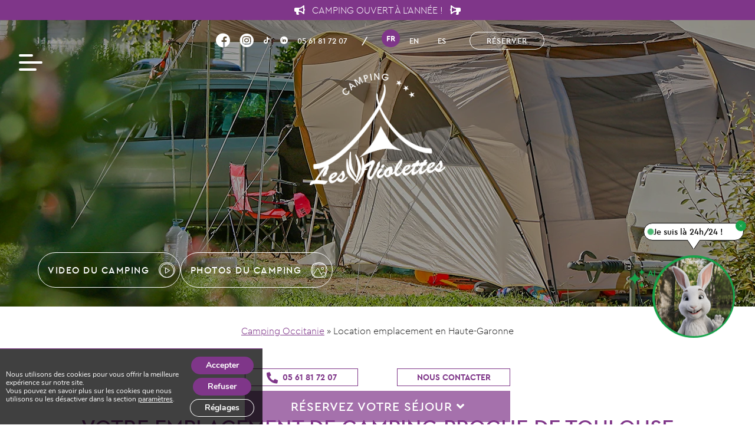

--- FILE ---
content_type: text/html; charset=UTF-8
request_url: https://www.campinglesviolettes.com/location-emplacement-toulouse/
body_size: 51897
content:

<!doctype html>
<html lang="fr-FR">

<head><meta charset="UTF-8"><script>if(navigator.userAgent.match(/MSIE|Internet Explorer/i)||navigator.userAgent.match(/Trident\/7\..*?rv:11/i)){var href=document.location.href;if(!href.match(/[?&]nowprocket/)){if(href.indexOf("?")==-1){if(href.indexOf("#")==-1){document.location.href=href+"?nowprocket=1"}else{document.location.href=href.replace("#","?nowprocket=1#")}}else{if(href.indexOf("#")==-1){document.location.href=href+"&nowprocket=1"}else{document.location.href=href.replace("#","&nowprocket=1#")}}}}</script><script>(()=>{class RocketLazyLoadScripts{constructor(){this.v="1.2.6",this.triggerEvents=["keydown","mousedown","mousemove","touchmove","touchstart","touchend","wheel"],this.userEventHandler=this.t.bind(this),this.touchStartHandler=this.i.bind(this),this.touchMoveHandler=this.o.bind(this),this.touchEndHandler=this.h.bind(this),this.clickHandler=this.u.bind(this),this.interceptedClicks=[],this.interceptedClickListeners=[],this.l(this),window.addEventListener("pageshow",(t=>{this.persisted=t.persisted,this.everythingLoaded&&this.m()})),this.CSPIssue=sessionStorage.getItem("rocketCSPIssue"),document.addEventListener("securitypolicyviolation",(t=>{this.CSPIssue||"script-src-elem"!==t.violatedDirective||"data"!==t.blockedURI||(this.CSPIssue=!0,sessionStorage.setItem("rocketCSPIssue",!0))})),document.addEventListener("DOMContentLoaded",(()=>{this.k()})),this.delayedScripts={normal:[],async:[],defer:[]},this.trash=[],this.allJQueries=[]}p(t){document.hidden?t.t():(this.triggerEvents.forEach((e=>window.addEventListener(e,t.userEventHandler,{passive:!0}))),window.addEventListener("touchstart",t.touchStartHandler,{passive:!0}),window.addEventListener("mousedown",t.touchStartHandler),document.addEventListener("visibilitychange",t.userEventHandler))}_(){this.triggerEvents.forEach((t=>window.removeEventListener(t,this.userEventHandler,{passive:!0}))),document.removeEventListener("visibilitychange",this.userEventHandler)}i(t){"HTML"!==t.target.tagName&&(window.addEventListener("touchend",this.touchEndHandler),window.addEventListener("mouseup",this.touchEndHandler),window.addEventListener("touchmove",this.touchMoveHandler,{passive:!0}),window.addEventListener("mousemove",this.touchMoveHandler),t.target.addEventListener("click",this.clickHandler),this.L(t.target,!0),this.S(t.target,"onclick","rocket-onclick"),this.C())}o(t){window.removeEventListener("touchend",this.touchEndHandler),window.removeEventListener("mouseup",this.touchEndHandler),window.removeEventListener("touchmove",this.touchMoveHandler,{passive:!0}),window.removeEventListener("mousemove",this.touchMoveHandler),t.target.removeEventListener("click",this.clickHandler),this.L(t.target,!1),this.S(t.target,"rocket-onclick","onclick"),this.M()}h(){window.removeEventListener("touchend",this.touchEndHandler),window.removeEventListener("mouseup",this.touchEndHandler),window.removeEventListener("touchmove",this.touchMoveHandler,{passive:!0}),window.removeEventListener("mousemove",this.touchMoveHandler)}u(t){t.target.removeEventListener("click",this.clickHandler),this.L(t.target,!1),this.S(t.target,"rocket-onclick","onclick"),this.interceptedClicks.push(t),t.preventDefault(),t.stopPropagation(),t.stopImmediatePropagation(),this.M()}O(){window.removeEventListener("touchstart",this.touchStartHandler,{passive:!0}),window.removeEventListener("mousedown",this.touchStartHandler),this.interceptedClicks.forEach((t=>{t.target.dispatchEvent(new MouseEvent("click",{view:t.view,bubbles:!0,cancelable:!0}))}))}l(t){EventTarget.prototype.addEventListenerWPRocketBase=EventTarget.prototype.addEventListener,EventTarget.prototype.addEventListener=function(e,i,o){"click"!==e||t.windowLoaded||i===t.clickHandler||t.interceptedClickListeners.push({target:this,func:i,options:o}),(this||window).addEventListenerWPRocketBase(e,i,o)}}L(t,e){this.interceptedClickListeners.forEach((i=>{i.target===t&&(e?t.removeEventListener("click",i.func,i.options):t.addEventListener("click",i.func,i.options))})),t.parentNode!==document.documentElement&&this.L(t.parentNode,e)}D(){return new Promise((t=>{this.P?this.M=t:t()}))}C(){this.P=!0}M(){this.P=!1}S(t,e,i){t.hasAttribute&&t.hasAttribute(e)&&(event.target.setAttribute(i,event.target.getAttribute(e)),event.target.removeAttribute(e))}t(){this._(this),"loading"===document.readyState?document.addEventListener("DOMContentLoaded",this.R.bind(this)):this.R()}k(){let t=[];document.querySelectorAll("script[type=rocketlazyloadscript][data-rocket-src]").forEach((e=>{let i=e.getAttribute("data-rocket-src");if(i&&!i.startsWith("data:")){0===i.indexOf("//")&&(i=location.protocol+i);try{const o=new URL(i).origin;o!==location.origin&&t.push({src:o,crossOrigin:e.crossOrigin||"module"===e.getAttribute("data-rocket-type")})}catch(t){}}})),t=[...new Map(t.map((t=>[JSON.stringify(t),t]))).values()],this.T(t,"preconnect")}async R(){this.lastBreath=Date.now(),this.j(this),this.F(this),this.I(),this.W(),this.q(),await this.A(this.delayedScripts.normal),await this.A(this.delayedScripts.defer),await this.A(this.delayedScripts.async);try{await this.U(),await this.H(this),await this.J()}catch(t){console.error(t)}window.dispatchEvent(new Event("rocket-allScriptsLoaded")),this.everythingLoaded=!0,this.D().then((()=>{this.O()})),this.N()}W(){document.querySelectorAll("script[type=rocketlazyloadscript]").forEach((t=>{t.hasAttribute("data-rocket-src")?t.hasAttribute("async")&&!1!==t.async?this.delayedScripts.async.push(t):t.hasAttribute("defer")&&!1!==t.defer||"module"===t.getAttribute("data-rocket-type")?this.delayedScripts.defer.push(t):this.delayedScripts.normal.push(t):this.delayedScripts.normal.push(t)}))}async B(t){if(await this.G(),!0!==t.noModule||!("noModule"in HTMLScriptElement.prototype))return new Promise((e=>{let i;function o(){(i||t).setAttribute("data-rocket-status","executed"),e()}try{if(navigator.userAgent.indexOf("Firefox/")>0||""===navigator.vendor||this.CSPIssue)i=document.createElement("script"),[...t.attributes].forEach((t=>{let e=t.nodeName;"type"!==e&&("data-rocket-type"===e&&(e="type"),"data-rocket-src"===e&&(e="src"),i.setAttribute(e,t.nodeValue))})),t.text&&(i.text=t.text),i.hasAttribute("src")?(i.addEventListener("load",o),i.addEventListener("error",(function(){i.setAttribute("data-rocket-status","failed-network"),e()})),setTimeout((()=>{i.isConnected||e()}),1)):(i.text=t.text,o()),t.parentNode.replaceChild(i,t);else{const i=t.getAttribute("data-rocket-type"),s=t.getAttribute("data-rocket-src");i?(t.type=i,t.removeAttribute("data-rocket-type")):t.removeAttribute("type"),t.addEventListener("load",o),t.addEventListener("error",(i=>{this.CSPIssue&&i.target.src.startsWith("data:")?(console.log("WPRocket: data-uri blocked by CSP -> fallback"),t.removeAttribute("src"),this.B(t).then(e)):(t.setAttribute("data-rocket-status","failed-network"),e())})),s?(t.removeAttribute("data-rocket-src"),t.src=s):t.src="data:text/javascript;base64,"+window.btoa(unescape(encodeURIComponent(t.text)))}}catch(i){t.setAttribute("data-rocket-status","failed-transform"),e()}}));t.setAttribute("data-rocket-status","skipped")}async A(t){const e=t.shift();return e&&e.isConnected?(await this.B(e),this.A(t)):Promise.resolve()}q(){this.T([...this.delayedScripts.normal,...this.delayedScripts.defer,...this.delayedScripts.async],"preload")}T(t,e){var i=document.createDocumentFragment();t.forEach((t=>{const o=t.getAttribute&&t.getAttribute("data-rocket-src")||t.src;if(o&&!o.startsWith("data:")){const s=document.createElement("link");s.href=o,s.rel=e,"preconnect"!==e&&(s.as="script"),t.getAttribute&&"module"===t.getAttribute("data-rocket-type")&&(s.crossOrigin=!0),t.crossOrigin&&(s.crossOrigin=t.crossOrigin),t.integrity&&(s.integrity=t.integrity),i.appendChild(s),this.trash.push(s)}})),document.head.appendChild(i)}j(t){let e={};function i(i,o){return e[o].eventsToRewrite.indexOf(i)>=0&&!t.everythingLoaded?"rocket-"+i:i}function o(t,o){!function(t){e[t]||(e[t]={originalFunctions:{add:t.addEventListener,remove:t.removeEventListener},eventsToRewrite:[]},t.addEventListener=function(){arguments[0]=i(arguments[0],t),e[t].originalFunctions.add.apply(t,arguments)},t.removeEventListener=function(){arguments[0]=i(arguments[0],t),e[t].originalFunctions.remove.apply(t,arguments)})}(t),e[t].eventsToRewrite.push(o)}function s(e,i){let o=e[i];e[i]=null,Object.defineProperty(e,i,{get:()=>o||function(){},set(s){t.everythingLoaded?o=s:e["rocket"+i]=o=s}})}o(document,"DOMContentLoaded"),o(window,"DOMContentLoaded"),o(window,"load"),o(window,"pageshow"),o(document,"readystatechange"),s(document,"onreadystatechange"),s(window,"onload"),s(window,"onpageshow");try{Object.defineProperty(document,"readyState",{get:()=>t.rocketReadyState,set(e){t.rocketReadyState=e},configurable:!0}),document.readyState="loading"}catch(t){console.log("WPRocket DJE readyState conflict, bypassing")}}F(t){let e;function i(e){return t.everythingLoaded?e:e.split(" ").map((t=>"load"===t||0===t.indexOf("load.")?"rocket-jquery-load":t)).join(" ")}function o(o){function s(t){const e=o.fn[t];o.fn[t]=o.fn.init.prototype[t]=function(){return this[0]===window&&("string"==typeof arguments[0]||arguments[0]instanceof String?arguments[0]=i(arguments[0]):"object"==typeof arguments[0]&&Object.keys(arguments[0]).forEach((t=>{const e=arguments[0][t];delete arguments[0][t],arguments[0][i(t)]=e}))),e.apply(this,arguments),this}}o&&o.fn&&!t.allJQueries.includes(o)&&(o.fn.ready=o.fn.init.prototype.ready=function(e){return t.domReadyFired?e.bind(document)(o):document.addEventListener("rocket-DOMContentLoaded",(()=>e.bind(document)(o))),o([])},s("on"),s("one"),t.allJQueries.push(o)),e=o}o(window.jQuery),Object.defineProperty(window,"jQuery",{get:()=>e,set(t){o(t)}})}async H(t){const e=document.querySelector("script[data-webpack]");e&&(await async function(){return new Promise((t=>{e.addEventListener("load",t),e.addEventListener("error",t)}))}(),await t.K(),await t.H(t))}async U(){this.domReadyFired=!0;try{document.readyState="interactive"}catch(t){}await this.G(),document.dispatchEvent(new Event("rocket-readystatechange")),await this.G(),document.rocketonreadystatechange&&document.rocketonreadystatechange(),await this.G(),document.dispatchEvent(new Event("rocket-DOMContentLoaded")),await this.G(),window.dispatchEvent(new Event("rocket-DOMContentLoaded"))}async J(){try{document.readyState="complete"}catch(t){}await this.G(),document.dispatchEvent(new Event("rocket-readystatechange")),await this.G(),document.rocketonreadystatechange&&document.rocketonreadystatechange(),await this.G(),window.dispatchEvent(new Event("rocket-load")),await this.G(),window.rocketonload&&window.rocketonload(),await this.G(),this.allJQueries.forEach((t=>t(window).trigger("rocket-jquery-load"))),await this.G();const t=new Event("rocket-pageshow");t.persisted=this.persisted,window.dispatchEvent(t),await this.G(),window.rocketonpageshow&&window.rocketonpageshow({persisted:this.persisted}),this.windowLoaded=!0}m(){document.onreadystatechange&&document.onreadystatechange(),window.onload&&window.onload(),window.onpageshow&&window.onpageshow({persisted:this.persisted})}I(){const t=new Map;document.write=document.writeln=function(e){const i=document.currentScript;i||console.error("WPRocket unable to document.write this: "+e);const o=document.createRange(),s=i.parentElement;let n=t.get(i);void 0===n&&(n=i.nextSibling,t.set(i,n));const c=document.createDocumentFragment();o.setStart(c,0),c.appendChild(o.createContextualFragment(e)),s.insertBefore(c,n)}}async G(){Date.now()-this.lastBreath>45&&(await this.K(),this.lastBreath=Date.now())}async K(){return document.hidden?new Promise((t=>setTimeout(t))):new Promise((t=>requestAnimationFrame(t)))}N(){this.trash.forEach((t=>t.remove()))}static run(){const t=new RocketLazyLoadScripts;t.p(t)}}RocketLazyLoadScripts.run()})();</script>
	
	<meta name="viewport" content="width=device-width, initial-scale=1">
	<link rel="profile" href="https://gmpg.org/xfn/11">
	<meta name='robots' content='index, follow, max-image-preview:large, max-snippet:-1, max-video-preview:-1' />
<link rel="alternate" hreflang="fr" href="https://www.campinglesviolettes.com/location-emplacement-toulouse/" />
<link rel="alternate" hreflang="en" href="https://www.campinglesviolettes.com/en/rent-pitches-toulouse/" />
<link rel="alternate" hreflang="es" href="https://www.campinglesviolettes.com/es/ubicacion-colocacion-toulouse/" />
<link rel="alternate" hreflang="x-default" href="https://www.campinglesviolettes.com/location-emplacement-toulouse/" />

	<!-- This site is optimized with the Yoast SEO plugin v23.4 - https://yoast.com/wordpress/plugins/seo/ -->
	<title>Emplacement camping Toulouse : réserver votre emplacement en Haute-garonne</title><link rel="preload" data-rocket-preload as="font" href="https://www.campinglesviolettes.com/wp-content/themes/lasai/lib/slick-1.8.1/slick/fonts/slick.woff" crossorigin><link rel="preload" data-rocket-preload as="font" href="https://www.campinglesviolettes.com/wp-content/themes/lasai/lib/fontawesome-free-5.15.3-web/webfonts/fa-solid-900.woff2" crossorigin><link rel="preload" data-rocket-preload as="font" href="https://www.campinglesviolettes.com/wp-content/themes/lasai-child/inc/fonts/cera/cera_pro_bold.woff2" crossorigin><link rel="preload" data-rocket-preload as="font" href="https://www.campinglesviolettes.com/wp-content/themes/lasai-child/inc/fonts/cera/cera_pro_light.woff2" crossorigin><link rel="preload" data-rocket-preload as="font" href="https://www.campinglesviolettes.com/wp-content/themes/lasai-child/inc/fonts/cera/cera_pro_medium.woff2" crossorigin><link rel="preload" data-rocket-preload as="font" href="https://www.campinglesviolettes.com/wp-content/themes/lasai-child/inc/icones/video/video.ttf?re1ira" crossorigin><link rel="preload" data-rocket-preload as="font" href="https://www.campinglesviolettes.com/wp-content/themes/lasai-child/inc/icones/violettes/violettes.ttf?re1ira" crossorigin><link rel="preload" data-rocket-preload as="font" href="https://www.campinglesviolettes.com/wp-content/themes/lasai-child/inc/icones/violettes/violettes-two.ttf?re1ira" crossorigin><link rel="preload" data-rocket-preload as="font" href="https://www.campinglesviolettes.com/wp-content/plugins/gdpr-cookie-compliance/dist/fonts/nunito-v8-latin-regular.woff2" crossorigin><link rel="preload" data-rocket-preload as="font" href="https://www.campinglesviolettes.com/wp-content/plugins/gdpr-cookie-compliance/dist/fonts/nunito-v8-latin-700.woff2" crossorigin><style id="wpr-usedcss">img:is([sizes=auto i],[sizes^="auto," i]){contain-intrinsic-size:3000px 1500px}img.emoji{display:inline!important;border:none!important;box-shadow:none!important;height:1em!important;width:1em!important;margin:0 .07em!important;vertical-align:-.1em!important;background:0 0!important;padding:0!important}:where(.wp-block-button__link){border-radius:9999px;box-shadow:none;padding:calc(.667em + 2px) calc(1.333em + 2px);text-decoration:none}:root :where(.wp-block-button .wp-block-button__link.is-style-outline),:root :where(.wp-block-button.is-style-outline>.wp-block-button__link){border:2px solid;padding:.667em 1.333em}:root :where(.wp-block-button .wp-block-button__link.is-style-outline:not(.has-text-color)),:root :where(.wp-block-button.is-style-outline>.wp-block-button__link:not(.has-text-color)){color:currentColor}:root :where(.wp-block-button .wp-block-button__link.is-style-outline:not(.has-background)),:root :where(.wp-block-button.is-style-outline>.wp-block-button__link:not(.has-background)){background-color:initial;background-image:none}:where(.wp-block-calendar table:not(.has-background) th){background:#ddd}:where(.wp-block-post-comments input[type=submit]){border:none}:where(.wp-block-cover-image:not(.has-text-color)),:where(.wp-block-cover:not(.has-text-color)){color:#fff}:where(.wp-block-cover-image.is-light:not(.has-text-color)),:where(.wp-block-cover.is-light:not(.has-text-color)){color:#000}:root :where(.wp-block-cover h1:not(.has-text-color)),:root :where(.wp-block-cover h2:not(.has-text-color)),:root :where(.wp-block-cover h3:not(.has-text-color)),:root :where(.wp-block-cover h4:not(.has-text-color)),:root :where(.wp-block-cover h5:not(.has-text-color)),:root :where(.wp-block-cover h6:not(.has-text-color)),:root :where(.wp-block-cover p:not(.has-text-color)){color:inherit}:where(.wp-block-file){margin-bottom:1.5em}:where(.wp-block-file__button){border-radius:2em;display:inline-block;padding:.5em 1em}:where(.wp-block-file__button):where(a):active,:where(.wp-block-file__button):where(a):focus,:where(.wp-block-file__button):where(a):hover,:where(.wp-block-file__button):where(a):visited{box-shadow:none;color:#fff;opacity:.85;text-decoration:none}:where(.wp-block-form-input__input){font-size:1em;margin-bottom:.5em;padding:0 .5em}:where(.wp-block-form-input__input)[type=date],:where(.wp-block-form-input__input)[type=datetime-local],:where(.wp-block-form-input__input)[type=datetime],:where(.wp-block-form-input__input)[type=email],:where(.wp-block-form-input__input)[type=month],:where(.wp-block-form-input__input)[type=number],:where(.wp-block-form-input__input)[type=password],:where(.wp-block-form-input__input)[type=search],:where(.wp-block-form-input__input)[type=tel],:where(.wp-block-form-input__input)[type=text],:where(.wp-block-form-input__input)[type=time],:where(.wp-block-form-input__input)[type=url],:where(.wp-block-form-input__input)[type=week]{border-style:solid;border-width:1px;line-height:2;min-height:2em}.blocks-gallery-grid:not(.has-nested-images){display:flex;flex-wrap:wrap;list-style-type:none;margin:0;padding:0}.blocks-gallery-grid:not(.has-nested-images) .blocks-gallery-item{display:flex;flex-direction:column;flex-grow:1;justify-content:center;margin:0 1em 1em 0;position:relative;width:calc(50% - 1em)}.blocks-gallery-grid:not(.has-nested-images) .blocks-gallery-item:nth-of-type(2n){margin-right:0}.blocks-gallery-grid:not(.has-nested-images) .blocks-gallery-item figure{align-items:flex-end;display:flex;height:100%;justify-content:flex-start;margin:0}.blocks-gallery-grid:not(.has-nested-images) .blocks-gallery-item img{display:block;height:auto;max-width:100%;width:auto}.blocks-gallery-grid:not(.has-nested-images) .blocks-gallery-item:last-child{margin-right:0}.blocks-gallery-grid:not(.has-nested-images).aligncenter .blocks-gallery-item figure{justify-content:center}:where(.wp-block-group.wp-block-group-is-layout-constrained){position:relative}:where(.wp-block-latest-comments:not([style*=line-height] .wp-block-latest-comments__comment)){line-height:1.1}:where(.wp-block-latest-comments:not([style*=line-height] .wp-block-latest-comments__comment-excerpt p)){line-height:1.8}:root :where(.wp-block-latest-posts.is-grid){padding:0}:root :where(.wp-block-latest-posts.wp-block-latest-posts__list){padding-left:0}:where(.wp-block-navigation.has-background .wp-block-navigation-item a:not(.wp-element-button)),:where(.wp-block-navigation.has-background .wp-block-navigation-submenu a:not(.wp-element-button)){padding:.5em 1em}:where(.wp-block-navigation .wp-block-navigation__submenu-container .wp-block-navigation-item a:not(.wp-element-button)),:where(.wp-block-navigation .wp-block-navigation__submenu-container .wp-block-navigation-submenu a:not(.wp-element-button)),:where(.wp-block-navigation .wp-block-navigation__submenu-container .wp-block-navigation-submenu button.wp-block-navigation-item__content),:where(.wp-block-navigation .wp-block-navigation__submenu-container .wp-block-pages-list__item button.wp-block-navigation-item__content){padding:.5em 1em}:where(.wp-block-post-comments-form input:not([type=submit])),:where(.wp-block-post-comments-form textarea){border:1px solid #949494;font-family:inherit;font-size:1em}:where(.wp-block-post-comments-form input:where(:not([type=submit]):not([type=checkbox]))),:where(.wp-block-post-comments-form textarea){padding:calc(.667em + 2px)}:where(.wp-block-post-excerpt){box-sizing:border-box;margin-bottom:var(--wp--style--block-gap);margin-top:var(--wp--style--block-gap)}:where(.wp-block-preformatted.has-background){padding:1.25em 2.375em}.wp-block-quote{box-sizing:border-box}.wp-block-quote{overflow-wrap:break-word}:where(.wp-block-search__button){border:1px solid #ccc;padding:6px 10px}:where(.wp-block-search__input){appearance:none;border:1px solid #949494;flex-grow:1;font-family:inherit;font-size:inherit;font-style:inherit;font-weight:inherit;letter-spacing:inherit;line-height:inherit;margin-left:0;margin-right:0;min-width:3rem;padding:8px;text-decoration:unset!important;text-transform:inherit}:where(.wp-block-search__button-inside .wp-block-search__inside-wrapper){background-color:#fff;border:1px solid #949494;box-sizing:border-box;padding:4px}:where(.wp-block-search__button-inside .wp-block-search__inside-wrapper) .wp-block-search__input{border:none;border-radius:0;padding:0 4px}:where(.wp-block-search__button-inside .wp-block-search__inside-wrapper) .wp-block-search__input:focus{outline:0}:where(.wp-block-search__button-inside .wp-block-search__inside-wrapper) :where(.wp-block-search__button){padding:4px 8px}:root :where(.wp-block-separator.is-style-dots){height:auto;line-height:1;text-align:center}:root :where(.wp-block-separator.is-style-dots):before{color:currentColor;content:"···";font-family:serif;font-size:1.5em;letter-spacing:2em;padding-left:2em}:root :where(.wp-block-site-logo.is-style-rounded){border-radius:9999px}:where(.wp-block-social-links:not(.is-style-logos-only)) .wp-social-link{background-color:#f0f0f0;color:#444}:where(.wp-block-social-links:not(.is-style-logos-only)) .wp-social-link-amazon{background-color:#f90;color:#fff}:where(.wp-block-social-links:not(.is-style-logos-only)) .wp-social-link-bandcamp{background-color:#1ea0c3;color:#fff}:where(.wp-block-social-links:not(.is-style-logos-only)) .wp-social-link-behance{background-color:#0757fe;color:#fff}:where(.wp-block-social-links:not(.is-style-logos-only)) .wp-social-link-bluesky{background-color:#0a7aff;color:#fff}:where(.wp-block-social-links:not(.is-style-logos-only)) .wp-social-link-codepen{background-color:#1e1f26;color:#fff}:where(.wp-block-social-links:not(.is-style-logos-only)) .wp-social-link-deviantart{background-color:#02e49b;color:#fff}:where(.wp-block-social-links:not(.is-style-logos-only)) .wp-social-link-discord{background-color:#5865f2;color:#fff}:where(.wp-block-social-links:not(.is-style-logos-only)) .wp-social-link-dribbble{background-color:#e94c89;color:#fff}:where(.wp-block-social-links:not(.is-style-logos-only)) .wp-social-link-dropbox{background-color:#4280ff;color:#fff}:where(.wp-block-social-links:not(.is-style-logos-only)) .wp-social-link-etsy{background-color:#f45800;color:#fff}:where(.wp-block-social-links:not(.is-style-logos-only)) .wp-social-link-facebook{background-color:#0866ff;color:#fff}:where(.wp-block-social-links:not(.is-style-logos-only)) .wp-social-link-fivehundredpx{background-color:#000;color:#fff}:where(.wp-block-social-links:not(.is-style-logos-only)) .wp-social-link-flickr{background-color:#0461dd;color:#fff}:where(.wp-block-social-links:not(.is-style-logos-only)) .wp-social-link-foursquare{background-color:#e65678;color:#fff}:where(.wp-block-social-links:not(.is-style-logos-only)) .wp-social-link-github{background-color:#24292d;color:#fff}:where(.wp-block-social-links:not(.is-style-logos-only)) .wp-social-link-goodreads{background-color:#eceadd;color:#382110}:where(.wp-block-social-links:not(.is-style-logos-only)) .wp-social-link-google{background-color:#ea4434;color:#fff}:where(.wp-block-social-links:not(.is-style-logos-only)) .wp-social-link-gravatar{background-color:#1d4fc4;color:#fff}:where(.wp-block-social-links:not(.is-style-logos-only)) .wp-social-link-instagram{background-color:#f00075;color:#fff}:where(.wp-block-social-links:not(.is-style-logos-only)) .wp-social-link-lastfm{background-color:#e21b24;color:#fff}:where(.wp-block-social-links:not(.is-style-logos-only)) .wp-social-link-linkedin{background-color:#0d66c2;color:#fff}:where(.wp-block-social-links:not(.is-style-logos-only)) .wp-social-link-mastodon{background-color:#3288d4;color:#fff}:where(.wp-block-social-links:not(.is-style-logos-only)) .wp-social-link-medium{background-color:#000;color:#fff}:where(.wp-block-social-links:not(.is-style-logos-only)) .wp-social-link-meetup{background-color:#f6405f;color:#fff}:where(.wp-block-social-links:not(.is-style-logos-only)) .wp-social-link-patreon{background-color:#000;color:#fff}:where(.wp-block-social-links:not(.is-style-logos-only)) .wp-social-link-pinterest{background-color:#e60122;color:#fff}:where(.wp-block-social-links:not(.is-style-logos-only)) .wp-social-link-pocket{background-color:#ef4155;color:#fff}:where(.wp-block-social-links:not(.is-style-logos-only)) .wp-social-link-reddit{background-color:#ff4500;color:#fff}:where(.wp-block-social-links:not(.is-style-logos-only)) .wp-social-link-skype{background-color:#0478d7;color:#fff}:where(.wp-block-social-links:not(.is-style-logos-only)) .wp-social-link-snapchat{background-color:#fefc00;color:#fff;stroke:#000}:where(.wp-block-social-links:not(.is-style-logos-only)) .wp-social-link-soundcloud{background-color:#ff5600;color:#fff}:where(.wp-block-social-links:not(.is-style-logos-only)) .wp-social-link-spotify{background-color:#1bd760;color:#fff}:where(.wp-block-social-links:not(.is-style-logos-only)) .wp-social-link-telegram{background-color:#2aabee;color:#fff}:where(.wp-block-social-links:not(.is-style-logos-only)) .wp-social-link-threads{background-color:#000;color:#fff}:where(.wp-block-social-links:not(.is-style-logos-only)) .wp-social-link-tiktok{background-color:#000;color:#fff}:where(.wp-block-social-links:not(.is-style-logos-only)) .wp-social-link-tumblr{background-color:#011835;color:#fff}:where(.wp-block-social-links:not(.is-style-logos-only)) .wp-social-link-twitch{background-color:#6440a4;color:#fff}:where(.wp-block-social-links:not(.is-style-logos-only)) .wp-social-link-twitter{background-color:#1da1f2;color:#fff}:where(.wp-block-social-links:not(.is-style-logos-only)) .wp-social-link-vimeo{background-color:#1eb7ea;color:#fff}:where(.wp-block-social-links:not(.is-style-logos-only)) .wp-social-link-vk{background-color:#4680c2;color:#fff}:where(.wp-block-social-links:not(.is-style-logos-only)) .wp-social-link-wordpress{background-color:#3499cd;color:#fff}:where(.wp-block-social-links:not(.is-style-logos-only)) .wp-social-link-whatsapp{background-color:#25d366;color:#fff}:where(.wp-block-social-links:not(.is-style-logos-only)) .wp-social-link-x{background-color:#000;color:#fff}:where(.wp-block-social-links:not(.is-style-logos-only)) .wp-social-link-yelp{background-color:#d32422;color:#fff}:where(.wp-block-social-links:not(.is-style-logos-only)) .wp-social-link-youtube{background-color:red;color:#fff}:where(.wp-block-social-links.is-style-logos-only) .wp-social-link{background:0 0}:where(.wp-block-social-links.is-style-logos-only) .wp-social-link svg{height:1.25em;width:1.25em}:where(.wp-block-social-links.is-style-logos-only) .wp-social-link-amazon{color:#f90}:where(.wp-block-social-links.is-style-logos-only) .wp-social-link-bandcamp{color:#1ea0c3}:where(.wp-block-social-links.is-style-logos-only) .wp-social-link-behance{color:#0757fe}:where(.wp-block-social-links.is-style-logos-only) .wp-social-link-bluesky{color:#0a7aff}:where(.wp-block-social-links.is-style-logos-only) .wp-social-link-codepen{color:#1e1f26}:where(.wp-block-social-links.is-style-logos-only) .wp-social-link-deviantart{color:#02e49b}:where(.wp-block-social-links.is-style-logos-only) .wp-social-link-discord{color:#5865f2}:where(.wp-block-social-links.is-style-logos-only) .wp-social-link-dribbble{color:#e94c89}:where(.wp-block-social-links.is-style-logos-only) .wp-social-link-dropbox{color:#4280ff}:where(.wp-block-social-links.is-style-logos-only) .wp-social-link-etsy{color:#f45800}:where(.wp-block-social-links.is-style-logos-only) .wp-social-link-facebook{color:#0866ff}:where(.wp-block-social-links.is-style-logos-only) .wp-social-link-fivehundredpx{color:#000}:where(.wp-block-social-links.is-style-logos-only) .wp-social-link-flickr{color:#0461dd}:where(.wp-block-social-links.is-style-logos-only) .wp-social-link-foursquare{color:#e65678}:where(.wp-block-social-links.is-style-logos-only) .wp-social-link-github{color:#24292d}:where(.wp-block-social-links.is-style-logos-only) .wp-social-link-goodreads{color:#382110}:where(.wp-block-social-links.is-style-logos-only) .wp-social-link-google{color:#ea4434}:where(.wp-block-social-links.is-style-logos-only) .wp-social-link-gravatar{color:#1d4fc4}:where(.wp-block-social-links.is-style-logos-only) .wp-social-link-instagram{color:#f00075}:where(.wp-block-social-links.is-style-logos-only) .wp-social-link-lastfm{color:#e21b24}:where(.wp-block-social-links.is-style-logos-only) .wp-social-link-linkedin{color:#0d66c2}:where(.wp-block-social-links.is-style-logos-only) .wp-social-link-mastodon{color:#3288d4}:where(.wp-block-social-links.is-style-logos-only) .wp-social-link-medium{color:#000}:where(.wp-block-social-links.is-style-logos-only) .wp-social-link-meetup{color:#f6405f}:where(.wp-block-social-links.is-style-logos-only) .wp-social-link-patreon{color:#000}:where(.wp-block-social-links.is-style-logos-only) .wp-social-link-pinterest{color:#e60122}:where(.wp-block-social-links.is-style-logos-only) .wp-social-link-pocket{color:#ef4155}:where(.wp-block-social-links.is-style-logos-only) .wp-social-link-reddit{color:#ff4500}:where(.wp-block-social-links.is-style-logos-only) .wp-social-link-skype{color:#0478d7}:where(.wp-block-social-links.is-style-logos-only) .wp-social-link-snapchat{color:#fff;stroke:#000}:where(.wp-block-social-links.is-style-logos-only) .wp-social-link-soundcloud{color:#ff5600}:where(.wp-block-social-links.is-style-logos-only) .wp-social-link-spotify{color:#1bd760}:where(.wp-block-social-links.is-style-logos-only) .wp-social-link-telegram{color:#2aabee}:where(.wp-block-social-links.is-style-logos-only) .wp-social-link-threads{color:#000}:where(.wp-block-social-links.is-style-logos-only) .wp-social-link-tiktok{color:#000}:where(.wp-block-social-links.is-style-logos-only) .wp-social-link-tumblr{color:#011835}:where(.wp-block-social-links.is-style-logos-only) .wp-social-link-twitch{color:#6440a4}:where(.wp-block-social-links.is-style-logos-only) .wp-social-link-twitter{color:#1da1f2}:where(.wp-block-social-links.is-style-logos-only) .wp-social-link-vimeo{color:#1eb7ea}:where(.wp-block-social-links.is-style-logos-only) .wp-social-link-vk{color:#4680c2}:where(.wp-block-social-links.is-style-logos-only) .wp-social-link-whatsapp{color:#25d366}:where(.wp-block-social-links.is-style-logos-only) .wp-social-link-wordpress{color:#3499cd}:where(.wp-block-social-links.is-style-logos-only) .wp-social-link-x{color:#000}:where(.wp-block-social-links.is-style-logos-only) .wp-social-link-yelp{color:#d32422}:where(.wp-block-social-links.is-style-logos-only) .wp-social-link-youtube{color:red}:root :where(.wp-block-social-links .wp-social-link a){padding:.25em}:root :where(.wp-block-social-links.is-style-logos-only .wp-social-link a){padding:0}:root :where(.wp-block-social-links.is-style-pill-shape .wp-social-link a){padding-left:.6666666667em;padding-right:.6666666667em}:root :where(.wp-block-tag-cloud.is-style-outline){display:flex;flex-wrap:wrap;gap:1ch}:root :where(.wp-block-tag-cloud.is-style-outline a){border:1px solid;font-size:unset!important;margin-right:0;padding:1ch 2ch;text-decoration:none!important}:root :where(.wp-block-table-of-contents){box-sizing:border-box}:where(.wp-block-term-description){box-sizing:border-box;margin-bottom:var(--wp--style--block-gap);margin-top:var(--wp--style--block-gap)}:where(pre.wp-block-verse){font-family:inherit}:root{--wp-block-synced-color:#7a00df;--wp-block-synced-color--rgb:122,0,223;--wp-bound-block-color:var(--wp-block-synced-color);--wp-editor-canvas-background:#ddd;--wp-admin-theme-color:#007cba;--wp-admin-theme-color--rgb:0,124,186;--wp-admin-theme-color-darker-10:#006ba1;--wp-admin-theme-color-darker-10--rgb:0,107,160.5;--wp-admin-theme-color-darker-20:#005a87;--wp-admin-theme-color-darker-20--rgb:0,90,135;--wp-admin-border-width-focus:2px}@media (min-resolution:192dpi){:root{--wp-admin-border-width-focus:1.5px}}:root{--wp--preset--font-size--normal:16px;--wp--preset--font-size--huge:42px}.has-text-align-center{text-align:center}.has-text-align-left{text-align:left}.aligncenter{clear:both}html :where(.has-border-color){border-style:solid}html :where([style*=border-top-color]){border-top-style:solid}html :where([style*=border-right-color]){border-right-style:solid}html :where([style*=border-bottom-color]){border-bottom-style:solid}html :where([style*=border-left-color]){border-left-style:solid}html :where([style*=border-width]){border-style:solid}html :where([style*=border-top-width]){border-top-style:solid}html :where([style*=border-right-width]){border-right-style:solid}html :where([style*=border-bottom-width]){border-bottom-style:solid}html :where([style*=border-left-width]){border-left-style:solid}html :where(img[class*=wp-image-]){height:auto;max-width:100%}:where(figure){margin:0 0 1em}html :where(.is-position-sticky){--wp-admin--admin-bar--position-offset:var(--wp-admin--admin-bar--height,0px)}@media screen and (max-width:600px){html :where(.is-position-sticky){--wp-admin--admin-bar--position-offset:0px}}h1:where(.wp-block-heading).has-background,h2:where(.wp-block-heading).has-background{padding:1.25em 2.375em}.wp-block-image>a,.wp-block-image>figure>a{display:inline-block}.wp-block-image img{box-sizing:border-box;height:auto;max-width:100%;vertical-align:bottom}@media not (prefers-reduced-motion){.wp-block-image img.hide{visibility:hidden}.wp-block-image img.show{animation:.4s show-content-image}}.wp-block-image.aligncenter{text-align:center}.wp-block-image .aligncenter,.wp-block-image.aligncenter{display:table}.wp-block-image .aligncenter{margin-left:auto;margin-right:auto}.wp-block-image :where(figcaption){margin-bottom:1em;margin-top:.5em}:root :where(.wp-block-image.is-style-rounded img,.wp-block-image .is-style-rounded img){border-radius:9999px}.wp-block-image figure{margin:0}@keyframes show-content-image{0%{visibility:hidden}99%{visibility:hidden}to{visibility:visible}}ul{box-sizing:border-box}:root :where(.wp-block-list.has-background){padding:1.25em 2.375em}.wp-block-columns{box-sizing:border-box;display:flex;flex-wrap:wrap!important}@media (min-width:782px){.wp-block-columns{flex-wrap:nowrap!important}}.wp-block-columns{align-items:normal!important}@media (max-width:781px){.wp-block-columns:not(.is-not-stacked-on-mobile)>.wp-block-column{flex-basis:100%!important}}@media (min-width:782px){.wp-block-columns:not(.is-not-stacked-on-mobile)>.wp-block-column{flex-basis:0;flex-grow:1}}:where(.wp-block-columns){margin-bottom:1.75em}:where(.wp-block-columns.has-background){padding:1.25em 2.375em}.wp-block-column{flex-grow:1;min-width:0;overflow-wrap:break-word;word-break:break-word}.wp-block-column.is-vertically-aligned-center{align-self:center}.wp-block-column.is-vertically-aligned-center{width:100%}:root :where(p.has-background){padding:1.25em 2.375em}:where(p.has-text-color:not(.has-link-color)) a{color:inherit}.wp-block-quote{box-sizing:border-box;overflow-wrap:break-word}:root{--wp--preset--aspect-ratio--square:1;--wp--preset--aspect-ratio--4-3:4/3;--wp--preset--aspect-ratio--3-4:3/4;--wp--preset--aspect-ratio--3-2:3/2;--wp--preset--aspect-ratio--2-3:2/3;--wp--preset--aspect-ratio--16-9:16/9;--wp--preset--aspect-ratio--9-16:9/16;--wp--preset--color--black:#000000;--wp--preset--color--cyan-bluish-gray:#abb8c3;--wp--preset--color--white:#ffffff;--wp--preset--color--pale-pink:#f78da7;--wp--preset--color--vivid-red:#cf2e2e;--wp--preset--color--luminous-vivid-orange:#ff6900;--wp--preset--color--luminous-vivid-amber:#fcb900;--wp--preset--color--light-green-cyan:#7bdcb5;--wp--preset--color--vivid-green-cyan:#00d084;--wp--preset--color--pale-cyan-blue:#8ed1fc;--wp--preset--color--vivid-cyan-blue:#0693e3;--wp--preset--color--vivid-purple:#9b51e0;--wp--preset--color--color-black:#000;--wp--preset--color--color-white:#fff;--wp--preset--color--color-1:#7f3689;--wp--preset--color--color-2:#c5bdda;--wp--preset--color--color-3:#f5f4f9;--wp--preset--color--color-4:#f5f4f0;--wp--preset--color--color-5:#282828;--wp--preset--gradient--vivid-cyan-blue-to-vivid-purple:linear-gradient(135deg,rgb(6, 147, 227) 0%,rgb(155, 81, 224) 100%);--wp--preset--gradient--light-green-cyan-to-vivid-green-cyan:linear-gradient(135deg,rgb(122, 220, 180) 0%,rgb(0, 208, 130) 100%);--wp--preset--gradient--luminous-vivid-amber-to-luminous-vivid-orange:linear-gradient(135deg,rgb(252, 185, 0) 0%,rgb(255, 105, 0) 100%);--wp--preset--gradient--luminous-vivid-orange-to-vivid-red:linear-gradient(135deg,rgb(255, 105, 0) 0%,rgb(207, 46, 46) 100%);--wp--preset--gradient--very-light-gray-to-cyan-bluish-gray:linear-gradient(135deg,rgb(238, 238, 238) 0%,rgb(169, 184, 195) 100%);--wp--preset--gradient--cool-to-warm-spectrum:linear-gradient(135deg,rgb(74, 234, 220) 0%,rgb(151, 120, 209) 20%,rgb(207, 42, 186) 40%,rgb(238, 44, 130) 60%,rgb(251, 105, 98) 80%,rgb(254, 248, 76) 100%);--wp--preset--gradient--blush-light-purple:linear-gradient(135deg,rgb(255, 206, 236) 0%,rgb(152, 150, 240) 100%);--wp--preset--gradient--blush-bordeaux:linear-gradient(135deg,rgb(254, 205, 165) 0%,rgb(254, 45, 45) 50%,rgb(107, 0, 62) 100%);--wp--preset--gradient--luminous-dusk:linear-gradient(135deg,rgb(255, 203, 112) 0%,rgb(199, 81, 192) 50%,rgb(65, 88, 208) 100%);--wp--preset--gradient--pale-ocean:linear-gradient(135deg,rgb(255, 245, 203) 0%,rgb(182, 227, 212) 50%,rgb(51, 167, 181) 100%);--wp--preset--gradient--electric-grass:linear-gradient(135deg,rgb(202, 248, 128) 0%,rgb(113, 206, 126) 100%);--wp--preset--gradient--midnight:linear-gradient(135deg,rgb(2, 3, 129) 0%,rgb(40, 116, 252) 100%);--wp--preset--font-size--small:13px;--wp--preset--font-size--medium:20px;--wp--preset--font-size--large:36px;--wp--preset--font-size--x-large:42px;--wp--preset--spacing--20:0.44rem;--wp--preset--spacing--30:0.67rem;--wp--preset--spacing--40:1rem;--wp--preset--spacing--50:1.5rem;--wp--preset--spacing--60:2.25rem;--wp--preset--spacing--70:3.38rem;--wp--preset--spacing--80:5.06rem;--wp--preset--shadow--natural:6px 6px 9px rgba(0, 0, 0, .2);--wp--preset--shadow--deep:12px 12px 50px rgba(0, 0, 0, .4);--wp--preset--shadow--sharp:6px 6px 0px rgba(0, 0, 0, .2);--wp--preset--shadow--outlined:6px 6px 0px -3px rgb(255, 255, 255),6px 6px rgb(0, 0, 0);--wp--preset--shadow--crisp:6px 6px 0px rgb(0, 0, 0)}:where(.is-layout-flex){gap:.5em}:where(.is-layout-grid){gap:.5em}body .is-layout-flex{display:flex}.is-layout-flex{flex-wrap:wrap;align-items:center}.is-layout-flex>:is(*,div){margin:0}:where(.wp-block-post-template.is-layout-flex){gap:1.25em}:where(.wp-block-post-template.is-layout-grid){gap:1.25em}:where(.wp-block-columns.is-layout-flex){gap:2em}:where(.wp-block-columns.is-layout-grid){gap:2em}.wp-container-core-columns-is-layout-9d6595d7{flex-wrap:nowrap}.elaia-window-open{position:fixed;inset:0;background-color:rgba(0,0,0,.3);z-index:2147483647;width:100%;max-width:100%;margin:0;height:100%;display:block}.elaia-window-close{position:relative;width:100%;max-width:1200px;height:100%;z-index:0;margin:0 auto}*{box-sizing:border-box}body{font-family:'Fira Sans Extra Condensed',-apple-system,BlinkMacSystemFont,'Segoe UI',Roboto,'Helvetica Neue',Arial,sans-serif,'Apple Color Emoji','Segoe UI Emoji','Segoe UI Symbol';font-stretch:extra-condensed}img{max-width:100%;height:auto}iframe{max-width:100%}p{line-height:1.5}p:not(:last-of-type){margin-bottom:1rem}.aligncenter{text-align:center}.aligncenter *{text-align:center}h1{display:block;font-size:2em;margin-block-start:0.67em;margin-block-end:0.67em;margin-inline-start:0;margin-inline-end:0;font-weight:700}.h2-like,h2{display:block;font-size:1.5em;margin-block-start:0.83em;margin-block-end:0.83em;margin-inline-start:0;margin-inline-end:0;font-weight:700}html{line-height:1.15;-webkit-text-size-adjust:100%}body{margin:0}main{display:block}hr{box-sizing:content-box;height:0;overflow:visible}pre{font-family:monospace,monospace;font-size:1em}a{background-color:transparent}b,strong{font-weight:bolder}code{font-family:monospace,monospace;font-size:1em}img{border-style:none}button,input,optgroup,select,textarea{font-family:inherit;font-size:100%;line-height:1.15;margin:0}button,input{overflow:visible}button,select{text-transform:none}[type=button],[type=submit],button{-webkit-appearance:button}[type=button]::-moz-focus-inner,[type=submit]::-moz-focus-inner,button::-moz-focus-inner{border-style:none;padding:0}[type=button]:-moz-focusring,[type=submit]:-moz-focusring,button:-moz-focusring{outline:ButtonText dotted 1px}fieldset{padding:.35em .75em .625em}legend{box-sizing:border-box;color:inherit;display:table;max-width:100%;padding:0;white-space:normal}progress{vertical-align:baseline}textarea{overflow:auto}[type=checkbox],[type=radio]{box-sizing:border-box;padding:0}[type=number]::-webkit-inner-spin-button,[type=number]::-webkit-outer-spin-button{height:auto}::-webkit-file-upload-button{-webkit-appearance:button;font:inherit}details{display:block}summary{display:list-item}template{display:none}[hidden]{display:none}@keyframes shake-animation{0%{transform:translate(0,0)}1.78571%{transform:translate(5px,0)}3.57143%{transform:translate(0,0)}5.35714%{transform:translate(5px,0)}7.14286%{transform:translate(0,0)}8.92857%{transform:translate(5px,0)}10.71429%{transform:translate(0,0)}100%{transform:translate(0,0)}}@keyframes slideDown{from{transform:translateY(-100%)}to{transform:translateY(0)}}.wp-block-columns:last-child{margin-bottom:0}@media (max-width:992px){.wp-block-columns{display:block}}.wp-block-image{margin:0}.container{width:100%;padding-right:1rem;padding-left:1rem;margin-right:auto;margin-left:auto;max-width:1024px}.container--wide{max-width:1366px}.container--full{max-width:100%}#primary .m-t-0{margin-top:0}#primary .m-b-0{margin-bottom:0}#primary .m-l-0{margin-left:0}#primary .m-r-0{margin-right:0}#primary .p-t-0{padding-top:0}#primary .p-b-0{padding-bottom:0}#primary .p-l-0{padding-left:0}#primary .p-r-0{padding-right:0}#primary .p-t-2{padding-top:1rem}#primary .p-t-10{padding-top:5rem}#primary .p-b-10{padding-bottom:5rem}.overflow-hidden{overflow:hidden}body>.ls-loader-wrap{position:fixed;top:0;left:0;display:flex;align-items:center;justify-content:center;width:100%;height:100%;background:rgba(255,255,255,.7);z-index:999}.ls-hebergements__results>.ls-loader-wrap{position:absolute;top:0;left:0;display:flex;align-items:center;justify-content:center;width:100%;height:100%;background:rgba(255,255,255,.7);z-index:1}.has-color-3-background-color{background-color:#f5f4f9}a.has-color-3-background-color:hover{background-color:#d7d3e7;transition:.2s ease-in-out}#header{padding:1rem 0;position:absolute;top:0;left:0;width:100%;z-index:3;background:rgba(0,0,0,.132);z-index:999}#header.sticky{position:fixed;top:0;left:0;width:100%;z-index:99!important;transform:translateY(-100%);background:rgba(0,0,0,.5);padding:.5rem 0;opacity:0}#header.sticky.sticked{-webkit-animation:1s ease-out forwards slideDown;animation:1s ease-out forwards slideDown;opacity:1}#header+#main-menu{opacity:0}#header .custom-logo-link img{display:block;width:180px;height:auto}#header.sticky .custom-logo-link img{width:120px}#header .container{display:flex;align-items:center}@media (max-width:500px){#header__contact{position:absolute;top:100%;right:1rem}}#burger{display:none}@media (max-width:1280px){#header__contact{display:flex;justify-content:center;flex-wrap:wrap;margin-left:auto}#header__contact a,#header__contact li.wpml-ls-current-language{color:#fff;padding:.25rem .5rem;display:flex;background:#fff;color:#000;text-decoration:none;font-size:.7rem;text-transform:uppercase;font-weight:700;height:30px;align-items:center;justify-content:center}#burger{display:block;margin-left:2rem}#burger label{display:flex;flex-direction:column;width:40px;cursor:pointer}#burger label span{background:#fff;border-radius:10px;height:4px;margin:4px 0;box-shadow:0 0 5px rgba(0,0,0,.99);transition:.4s cubic-bezier(.68, -.6, .32, 1.6)}#burger label span:first-of-type{width:60%}#burger label span:nth-of-type(2){width:100%}#burger label span:nth-of-type(3){width:75%}#burger input[type=checkbox]{display:none}}@media (min-width:1281px){#main-menu{margin:0 2rem}#main-menu .menu-item-next,#main-menu__header{display:none}#main-menu .menu{list-style:none;padding:0;margin:0;display:flex;flex-wrap:wrap}#main-menu .menu .sub-menu{list-style:none;margin:0;padding:0;display:none;position:absolute;top:100%;left:0;background:#fff;min-width:100%}#main-menu .menu>li{position:relative}#main-menu .menu>li:hover .sub-menu{display:block}#main-menu .menu>li:hover .sub-menu a{padding:.5rem;border-bottom:.5px solid;color:#000;display:block;text-decoration:none}#main-menu .menu>li>a{color:#fff;text-decoration:none;text-transform:uppercase;font-weight:700;padding:.25rem .5rem;display:block}}@media (max-width:1280px){#main-menu{position:fixed;top:0;left:0;height:100vh;background:#fff;z-index:2;width:300px;padding:1rem;z-index:3;transform:translateX(-100%);transition:.2s ease-in-out;opacity:0;overflow-y:scroll;z-index:999;-ms-overflow-style:none;scrollbar-width:none}#main-menu::-webkit-scrollbar{display:none}#main-menu.visible{transform:translateX(0);opacity:1!important}#main-menu__header{display:flex;align-items:center;height:60px;margin:-1rem -1rem 1rem;padding:1rem;background:rgba(0,0,0,.1)}#main-menu__subtitle{padding:1rem;text-align:center;width:100%;opacity:0}#main-menu__prev{opacity:0}#main-menu--overlay{position:fixed;top:0;left:0;width:100%;height:100%;z-index:2;background:rgba(0,0,0,.3);cursor:pointer}.main-menu__button{font-size:2rem;cursor:pointer}#menu,.sub-menu{list-style:none;margin:0;padding:0;background:#fff;position:relative;overflow:hidden}#menu li,.sub-menu li{display:flex;justify-content:space-between}#menu li:not(:last-of-type),.sub-menu li:not(:last-of-type){border-bottom:.5px solid}#menu li.menu-item-has-children .menu-item-next,.sub-menu li.menu-item-has-children .menu-item-next{background:#000;color:#fff;padding:.5rem 1rem;cursor:pointer;display:flex;align-items:center;justify-content:center}#menu li a,.sub-menu li a{padding:1rem;display:block;text-decoration:none;color:#000;width:100%}#menu li a:hover:not([href="#"]),.sub-menu li a:hover:not([href="#"]){background:#000;color:#fff}.sub-menu{position:absolute;transform:translateX(-100%);top:0;width:100%;height:100%;transition:.2s ease-in-out}.sub-menu.visible{transform:translateX(0)}}#banner{line-height:0;position:relative;border-bottom:2rem solid #fff}#banner__img{height:350px;object-fit:cover;object-position:center;width:100%}.home-slider{overflow:hidden}.home-slider .slick-arrow{z-index:2;transition:.2s ease-in-out;width:3rem;height:3rem}.home-slider .slick-arrow::before{font-size:3rem}.home-slider .slick-prev.slick-arrow{left:-4rem}.home-slider .slick-next.slick-arrow{right:-4rem}.home-slider:hover .slick-prev.slick-arrow{left:2rem}.home-slider:hover .slick-next.slick-arrow{right:2rem}.header-promotions{background:#000;padding:.5rem;color:#fff;text-align:center;font-size:.85rem;margin-top:-1rem;margin-bottom:1rem}.header-promotions .container{justify-content:center;width:calc(100% - 4rem)}.header-promotions a{text-decoration:none;color:inherit}.header-promotions__promotion i{margin:0 .5rem}.header-promotions__promotion i:last-child{transform:scaleX(-1)}@media (max-width:550px){.header-promotions__promotion i{display:none}.header-promotions__promotion{font-weight:700}}.header-promotions .slick-arrow{opacity:0;transition:.2s ease-in-out}.header-promotions:hover .slick-arrow{opacity:1}#header.sticky .header-promotions{display:none}.ls-switcher ul{margin:0;padding:0;padding-top:100%;height:0;overflow:hidden;position:relative}.ls-switcher ul li.wpml-ls-current-language{position:absolute;top:0;left:0;width:100%;height:100%;display:flex!important;align-items:center;justify-content:center}.ls-switcher ul:hover{overflow:visible}#ls-breadcrumbs{text-align:center;margin:.5rem}.form-resa{display:flex;flex-wrap:wrap;justify-content:center;align-items:center;background:#fff;position:relative}.form-resa.hidden{transform:translateY(100%)}.form-resa__date,.form-resa__entry{margin:0 .5rem;border:1px solid;position:relative;transition:.2s ease-in-out;z-index:1}.form-resa__date:hover,.form-resa__entry:hover{background:#e6e6e6}.form-resa__date input,.form-resa__date select,.form-resa__entry input,.form-resa__entry select{width:100%;padding:1rem;border:none;-webkit-appearance:none;-moz-appearance:none;appearance:none;outline:0;background:0 0}.form-resa__date select+i,.form-resa__entry select+i{position:absolute;top:50%;transform:translateY(-50%);right:.5rem;z-index:-1}.form-resa__date{padding:0;border:none;margin:0;display:flex;align-items:center;width:100%;overflow:hidden}.form-resa__date:first-of-type{border-right:1px solid}.form-resa__date:first-of-type input{margin-left:-30px;padding-left:calc(30px + 1rem)}#form-resa:not(.sticky){position:absolute;bottom:0;left:50%;transform:translateX(-50%);padding:1rem;width:96%;max-width:1200px}#form-resa:not(.sticky) .form-resa__header{display:none}#form-resa.sticky{position:fixed;top:100%;left:0;width:100%;transition:.2s ease-in-out;display:block;z-index:999}@media (min-width:769px){#form-resa.sticky{width:450px}}#form-resa.sticky.opened{transform:translateY(-100%)}#form-resa.sticky.opened .form-resa__header__title i{transform:rotate(180deg)}#form-resa.sticky .form-resa__header{display:block;position:absolute;bottom:100%;width:100%;left:0;text-align:center;line-height:1}#form-resa.sticky .form-resa__header__title{font-size:1.3rem;text-transform:uppercase;border-top:5px solid;padding:1rem;background:#fff;font-weight:700;cursor:pointer}#form-resa.sticky .form-resa__header__title div{animation:4.72s infinite shake-animation}#form-resa.sticky .form-resa__header__title i{transition:.2s ease-in-out}#form-resa.sticky .form-resa__header__contact{display:flex}#form-resa.sticky .form-resa__header__contact__item:not(:last-child){margin-right:.5rem}#form-resa.sticky .form-resa__header__contact a{background:#000;color:#fff;font-size:.9rem;font-weight:700;text-transform:uppercase;padding:.5rem 1rem;display:flex;text-decoration:none;height:30px;align-items:center;justify-content:center}#form-resa.sticky .form-resa__entry{max-width:90%;width:300px;margin:1rem auto}.caleran-footer{display:none}.fancybox-navigation .fancybox-button{height:300px!important;width:125px!important;font-size:1.5rem!important;top:50%!important;transform:translateY(-50%)!important}.fancybox-navigation .fancybox-button svg{fill:#fff;width:40px;margin:0 auto}.is-sticky{position:sticky;position:-webkit-sticky;top:60px}#footer{background:#7f3689}#footer>.container{padding:3rem 0;max-width:calc(100% - 4rem)}#footer .btn-foot-mobile{display:table;padding:.5rem 1rem;text-decoration:none;background:#000;color:#fff;font-size:.9rem;margin:.5rem 0}#copyrights{background:#000;padding:1rem 0 8rem;color:#fff;text-align:center;font-size:.8rem;text-transform:uppercase;font-weight:100;letter-spacing:1px}#copyrights a{color:#fff}#back-to-top{position:fixed;bottom:1rem;right:1rem;font-size:1.5rem;background:#fff;border:.5px solid;width:40px;height:40px;line-height:40px;text-align:center;display:none;border-radius:100%;cursor:pointer;transition:.2s ease-in-out}#back-to-top:hover{transform:scale(1.1) rotate(2deg)}.slick-slider{position:relative;display:block;box-sizing:border-box;-webkit-user-select:none;-moz-user-select:none;-ms-user-select:none;user-select:none;-webkit-touch-callout:none;-khtml-user-select:none;-ms-touch-action:pan-y;touch-action:pan-y;-webkit-tap-highlight-color:transparent}.slick-list{position:relative;display:block;overflow:hidden;margin:0;padding:0}.slick-list:focus{outline:0}.slick-list.dragging{cursor:pointer;cursor:hand}.slick-slider .slick-list,.slick-slider .slick-track{-webkit-transform:translate3d(0,0,0);-moz-transform:translate3d(0,0,0);-ms-transform:translate3d(0,0,0);-o-transform:translate3d(0,0,0);transform:translate3d(0,0,0)}.slick-track{position:relative;top:0;left:0;display:block;margin-left:auto;margin-right:auto}.slick-track:after,.slick-track:before{display:table;content:''}.slick-track:after{clear:both}.slick-loading .slick-track{visibility:hidden}.slick-slide{display:none;float:left;height:100%;min-height:1px}[dir=rtl] .slick-slide{float:right}.slick-slide img{display:block}.slick-slide.slick-loading img{display:none}.slick-slide.dragging img{pointer-events:none}.slick-initialized .slick-slide{display:block}.slick-loading .slick-slide{visibility:hidden}.slick-vertical .slick-slide{display:block;height:auto;border:1px solid transparent}.slick-arrow.slick-hidden{display:none}.slick-loading .slick-list{background:url('https://www.campinglesviolettes.com/wp-content/themes/lasai/lib/slick-1.8.1/slick/ajax-loader.gif') center center no-repeat #fff}@font-face{font-family:slick;font-weight:400;font-style:normal;font-display:swap;src:url('https://www.campinglesviolettes.com/wp-content/themes/lasai/lib/slick-1.8.1/slick/fonts/slick.eot');src:url('https://www.campinglesviolettes.com/wp-content/themes/lasai/lib/slick-1.8.1/slick/fonts/slick.eot?#iefix') format('embedded-opentype'),url('https://www.campinglesviolettes.com/wp-content/themes/lasai/lib/slick-1.8.1/slick/fonts/slick.woff') format('woff'),url('https://www.campinglesviolettes.com/wp-content/themes/lasai/lib/slick-1.8.1/slick/fonts/slick.ttf') format('truetype'),url('https://www.campinglesviolettes.com/wp-content/themes/lasai/lib/slick-1.8.1/slick/fonts/slick.svg#slick') format('svg')}.slick-next,.slick-prev{font-size:0;line-height:0;position:absolute;top:50%;display:block;width:20px;height:20px;padding:0;-webkit-transform:translate(0,-50%);-ms-transform:translate(0,-50%);transform:translate(0,-50%);cursor:pointer;color:transparent;border:none;outline:0;background:0 0}.slick-next:focus,.slick-next:hover,.slick-prev:focus,.slick-prev:hover{color:transparent;outline:0;background:0 0}.slick-next:focus:before,.slick-next:hover:before,.slick-prev:focus:before,.slick-prev:hover:before{opacity:1}.slick-next.slick-disabled:before,.slick-prev.slick-disabled:before{opacity:.25}.slick-next:before,.slick-prev:before{font-family:slick;font-size:20px;line-height:1;opacity:.75;color:#fff;-webkit-font-smoothing:antialiased;-moz-osx-font-smoothing:grayscale}.slick-prev{left:-25px}[dir=rtl] .slick-prev{right:-25px;left:auto}.slick-prev:before{content:'←'}[dir=rtl] .slick-prev:before{content:'→'}.slick-next{right:-25px}[dir=rtl] .slick-next{right:auto;left:-25px}.slick-next:before{content:'→'}[dir=rtl] .slick-next:before{content:'←'}.slick-dotted.slick-slider{margin-bottom:30px}.slick-dots{position:absolute;bottom:-25px;display:block;width:100%;padding:0;margin:0;list-style:none;text-align:center}.slick-dots li{position:relative;display:inline-block;width:20px;height:20px;margin:0 5px;padding:0;cursor:pointer}.slick-dots li button{font-size:0;line-height:0;display:block;width:20px;height:20px;padding:5px;cursor:pointer;color:transparent;border:0;outline:0;background:0 0}.slick-dots li button:focus,.slick-dots li button:hover{outline:0}.slick-dots li button:focus:before,.slick-dots li button:hover:before{opacity:1}.slick-dots li button:before{font-family:slick;font-size:6px;line-height:20px;position:absolute;top:0;left:0;width:20px;height:20px;content:'•';text-align:center;opacity:.25;color:#000;-webkit-font-smoothing:antialiased;-moz-osx-font-smoothing:grayscale}.slick-dots li.slick-active button:before{opacity:.75;color:#000}body.compensate-for-scrollbar{overflow:hidden}.fancybox-active{height:auto}.fancybox-is-hidden{left:-9999px;margin:0;position:absolute!important;top:-9999px;visibility:hidden}.fancybox-container{-webkit-backface-visibility:hidden;height:100%;left:0;outline:0;position:fixed;-webkit-tap-highlight-color:transparent;top:0;-ms-touch-action:manipulation;touch-action:manipulation;transform:translateZ(0);width:100%;z-index:99992}.fancybox-container *{box-sizing:border-box}.fancybox-bg,.fancybox-inner,.fancybox-outer,.fancybox-stage{bottom:0;left:0;position:absolute;right:0;top:0}.fancybox-outer{-webkit-overflow-scrolling:touch;overflow-y:auto}.fancybox-bg{background:#1e1e1e;opacity:0;transition-duration:inherit;transition-property:opacity;transition-timing-function:cubic-bezier(.47,0,.74,.71)}.fancybox-is-open .fancybox-bg{opacity:.9;transition-timing-function:cubic-bezier(.22,.61,.36,1)}.fancybox-caption,.fancybox-infobar,.fancybox-navigation .fancybox-button,.fancybox-toolbar{direction:ltr;opacity:0;position:absolute;transition:opacity .25s ease,visibility 0s ease .25s;visibility:hidden;z-index:99997}.fancybox-show-caption .fancybox-caption,.fancybox-show-infobar .fancybox-infobar,.fancybox-show-nav .fancybox-navigation .fancybox-button,.fancybox-show-toolbar .fancybox-toolbar{opacity:1;transition:opacity .25s ease 0s,visibility 0s ease 0s;visibility:visible}.fancybox-infobar{color:#ccc;font-size:13px;-webkit-font-smoothing:subpixel-antialiased;height:44px;left:0;line-height:44px;min-width:44px;mix-blend-mode:difference;padding:0 10px;pointer-events:none;top:0;-webkit-touch-callout:none;-webkit-user-select:none;-moz-user-select:none;-ms-user-select:none;user-select:none}.fancybox-toolbar{right:0;top:0}.fancybox-stage{direction:ltr;overflow:visible;transform:translateZ(0);z-index:99994}.fancybox-is-open .fancybox-stage{overflow:hidden}.fancybox-slide{-webkit-backface-visibility:hidden;display:none;height:100%;left:0;outline:0;overflow:auto;-webkit-overflow-scrolling:touch;padding:44px;position:absolute;text-align:center;top:0;transition-property:transform,opacity;white-space:normal;width:100%;z-index:99994}.fancybox-slide:before{content:"";display:inline-block;font-size:0;height:100%;vertical-align:middle;width:0}.fancybox-is-sliding .fancybox-slide,.fancybox-slide--current,.fancybox-slide--next,.fancybox-slide--previous{display:block}.fancybox-slide--image{overflow:hidden;padding:44px 0}.fancybox-slide--image:before{display:none}.fancybox-slide--html{padding:6px}.fancybox-content{background:#fff;display:inline-block;margin:0;max-width:100%;overflow:auto;-webkit-overflow-scrolling:touch;padding:44px;position:relative;text-align:left;vertical-align:middle}.fancybox-slide--image .fancybox-content{animation-timing-function:cubic-bezier(.5,0,.14,1);-webkit-backface-visibility:hidden;background:0 0;background-repeat:no-repeat;background-size:100% 100%;left:0;max-width:none;overflow:visible;padding:0;position:absolute;top:0;transform-origin:top left;transition-property:transform,opacity;-webkit-user-select:none;-moz-user-select:none;-ms-user-select:none;user-select:none;z-index:99995}.fancybox-can-zoomOut .fancybox-content{cursor:zoom-out}.fancybox-can-zoomIn .fancybox-content{cursor:zoom-in}.fancybox-can-pan .fancybox-content,.fancybox-can-swipe .fancybox-content{cursor:grab}.fancybox-is-grabbing .fancybox-content{cursor:grabbing}.fancybox-container [data-selectable=true]{cursor:text}.fancybox-image,.fancybox-spaceball{background:0 0;border:0;height:100%;left:0;margin:0;max-height:none;max-width:none;padding:0;position:absolute;top:0;-webkit-user-select:none;-moz-user-select:none;-ms-user-select:none;user-select:none;width:100%}.fancybox-spaceball{z-index:1}.fancybox-slide--iframe .fancybox-content,.fancybox-slide--map .fancybox-content,.fancybox-slide--pdf .fancybox-content,.fancybox-slide--video .fancybox-content{height:100%;overflow:visible;padding:0;width:100%}.fancybox-slide--video .fancybox-content{background:#000}.fancybox-slide--map .fancybox-content{background:#e5e3df}.fancybox-slide--iframe .fancybox-content{background:#fff}.fancybox-iframe,.fancybox-video{background:0 0;border:0;display:block;height:100%;margin:0;overflow:hidden;padding:0;width:100%}.fancybox-iframe{left:0;position:absolute;top:0}.fancybox-error{background:#fff;cursor:default;max-width:400px;padding:40px;width:100%}.fancybox-error p{color:#444;font-size:16px;line-height:20px;margin:0;padding:0}.fancybox-button{background:rgba(30,30,30,.6);border:0;border-radius:0;box-shadow:none;cursor:pointer;display:inline-block;height:44px;margin:0;padding:10px;position:relative;transition:color .2s;vertical-align:top;visibility:inherit;width:44px}.fancybox-button,.fancybox-button:link,.fancybox-button:visited{color:#ccc}.fancybox-button:hover{color:#fff}.fancybox-button:focus{outline:0}.fancybox-button.fancybox-focus{outline:dotted 1px}.fancybox-button[disabled],.fancybox-button[disabled]:hover{color:#888;cursor:default;outline:0}.fancybox-button div{height:100%}.fancybox-button svg{display:block;height:100%;overflow:visible;position:relative;width:100%}.fancybox-button svg path{fill:currentColor;stroke-width:0}.fancybox-button--fsenter svg:nth-child(2),.fancybox-button--fsexit svg:first-child,.fancybox-button--pause svg:first-child,.fancybox-button--play svg:nth-child(2){display:none}.fancybox-progress{background:#ff5268;height:2px;left:0;position:absolute;right:0;top:0;transform:scaleX(0);transform-origin:0;transition-property:transform;transition-timing-function:linear;z-index:99998}.fancybox-close-small{background:0 0;border:0;border-radius:0;color:#ccc;cursor:pointer;opacity:.8;padding:8px;position:absolute;right:-12px;top:-44px;z-index:401}.fancybox-close-small:hover{color:#fff;opacity:1}.fancybox-slide--html .fancybox-close-small{color:currentColor;padding:10px;right:0;top:0}.fancybox-slide--image.fancybox-is-scaling .fancybox-content{overflow:hidden}.fancybox-is-scaling .fancybox-close-small,.fancybox-is-zoomable.fancybox-can-pan .fancybox-close-small{display:none}.fancybox-navigation .fancybox-button{background-clip:content-box;height:100px;opacity:0;position:absolute;top:calc(50% - 50px);width:70px}.fancybox-navigation .fancybox-button div{padding:7px}.fancybox-navigation .fancybox-button--arrow_left{left:0;left:env(safe-area-inset-left);padding:31px 26px 31px 6px}.fancybox-navigation .fancybox-button--arrow_right{padding:31px 6px 31px 26px;right:0;right:env(safe-area-inset-right)}.fancybox-caption{background:linear-gradient(0deg,rgba(0,0,0,.85) 0,rgba(0,0,0,.3) 50%,rgba(0,0,0,.15) 65%,rgba(0,0,0,.075) 75.5%,rgba(0,0,0,.037) 82.85%,rgba(0,0,0,.019) 88%,transparent);bottom:0;color:#eee;font-size:14px;font-weight:400;left:0;line-height:1.5;padding:75px 44px 25px;pointer-events:none;right:0;text-align:center;z-index:99996}@supports (padding:max(0px)){.fancybox-caption{padding:75px max(44px,env(safe-area-inset-right)) max(25px,env(safe-area-inset-bottom)) max(44px,env(safe-area-inset-left))}}.fancybox-caption--separate{margin-top:-50px}.fancybox-caption__body{max-height:50vh;overflow:auto;pointer-events:all}.fancybox-caption a,.fancybox-caption a:link,.fancybox-caption a:visited{color:#ccc;text-decoration:none}.fancybox-caption a:hover{color:#fff;text-decoration:underline}.fancybox-loading{animation:1s linear infinite a;background:0 0;border:4px solid #888;border-bottom-color:#fff;border-radius:50%;height:50px;left:50%;margin:-25px 0 0 -25px;opacity:.7;padding:0;position:absolute;top:50%;width:50px;z-index:99999}@keyframes a{to{transform:rotate(1turn)}}.fancybox-animated{transition-timing-function:cubic-bezier(0,0,.25,1)}.fancybox-fx-slide.fancybox-slide--previous{opacity:0;transform:translate3d(-100%,0,0)}.fancybox-fx-slide.fancybox-slide--next{opacity:0;transform:translate3d(100%,0,0)}.fancybox-fx-slide.fancybox-slide--current{opacity:1;transform:translateZ(0)}.fancybox-fx-fade.fancybox-slide--next,.fancybox-fx-fade.fancybox-slide--previous{opacity:0;transition-timing-function:cubic-bezier(.19,1,.22,1)}.fancybox-fx-fade.fancybox-slide--current{opacity:1}.fancybox-fx-zoom-in-out.fancybox-slide--previous{opacity:0;transform:scale3d(1.5,1.5,1.5)}.fancybox-fx-zoom-in-out.fancybox-slide--next{opacity:0;transform:scale3d(.5,.5,.5)}.fancybox-fx-zoom-in-out.fancybox-slide--current{opacity:1;transform:scaleX(1)}.fancybox-fx-rotate.fancybox-slide--previous{opacity:0;transform:rotate(-1turn)}.fancybox-fx-rotate.fancybox-slide--next{opacity:0;transform:rotate(1turn)}.fancybox-fx-rotate.fancybox-slide--current{opacity:1;transform:rotate(0)}.fancybox-fx-circular.fancybox-slide--previous{opacity:0;transform:scale3d(0,0,0) translate3d(-100%,0,0)}.fancybox-fx-circular.fancybox-slide--next{opacity:0;transform:scale3d(0,0,0) translate3d(100%,0,0)}.fancybox-fx-circular.fancybox-slide--current{opacity:1;transform:scaleX(1) translateZ(0)}.fancybox-fx-tube.fancybox-slide--previous{transform:translate3d(-100%,0,0) scale(.1) skew(-10deg)}.fancybox-fx-tube.fancybox-slide--next{transform:translate3d(100%,0,0) scale(.1) skew(10deg)}.fancybox-fx-tube.fancybox-slide--current{transform:translateZ(0) scale(1)}@media (max-height:576px){.fancybox-slide{padding-left:6px;padding-right:6px}.fancybox-slide--image{padding:6px 0}.fancybox-close-small{right:-6px}.fancybox-slide--image .fancybox-close-small{background:#4e4e4e;color:#f2f4f6;height:36px;opacity:1;padding:6px;right:0;top:0;width:36px}.fancybox-caption{padding-left:12px;padding-right:12px}@supports (padding:max(0px)){.fancybox-caption{padding-left:max(12px,env(safe-area-inset-left));padding-right:max(12px,env(safe-area-inset-right))}}}.fancybox-share{background:#f4f4f4;border-radius:3px;max-width:90%;padding:30px;text-align:center}.fancybox-share h1{color:#222;font-size:35px;font-weight:700;margin:0 0 20px}.fancybox-share p{margin:0;padding:0}.fancybox-share__button{border:0;border-radius:3px;display:inline-block;font-size:14px;font-weight:700;line-height:40px;margin:0 5px 10px;min-width:130px;padding:0 15px;text-decoration:none;transition:all .2s;-webkit-user-select:none;-moz-user-select:none;-ms-user-select:none;user-select:none;white-space:nowrap}.fancybox-share__button:link,.fancybox-share__button:visited{color:#fff}.fancybox-share__button:hover{text-decoration:none}.fancybox-share__button--fb{background:#3b5998}.fancybox-share__button--fb:hover{background:#344e86}.fancybox-share__button--pt{background:#bd081d}.fancybox-share__button--pt:hover{background:#aa0719}.fancybox-share__button--tw{background:#1da1f2}.fancybox-share__button--tw:hover{background:#0d95e8}.fancybox-share__button svg{height:25px;margin-right:7px;position:relative;top:-1px;vertical-align:middle;width:25px}.fancybox-share__button svg path{fill:#fff}.fancybox-share__input{background:0 0;border:0;border-bottom:1px solid #d7d7d7;border-radius:0;color:#5d5b5b;font-size:14px;margin:10px 0 0;outline:0;padding:10px 15px;width:100%}.fancybox-thumbs{background:#ddd;bottom:0;display:none;margin:0;-webkit-overflow-scrolling:touch;-ms-overflow-style:-ms-autohiding-scrollbar;padding:2px 2px 4px;position:absolute;right:0;-webkit-tap-highlight-color:transparent;top:0;width:212px;z-index:99995}.fancybox-thumbs-x{overflow-x:auto;overflow-y:hidden}.fancybox-show-thumbs .fancybox-thumbs{display:block}.fancybox-show-thumbs .fancybox-inner{right:212px}.fancybox-thumbs__list{font-size:0;height:100%;list-style:none;margin:0;overflow-x:hidden;overflow-y:auto;padding:0;position:absolute;position:relative;white-space:nowrap;width:100%}.fancybox-thumbs-x .fancybox-thumbs__list{overflow:hidden}.fancybox-thumbs-y .fancybox-thumbs__list::-webkit-scrollbar{width:7px}.fancybox-thumbs-y .fancybox-thumbs__list::-webkit-scrollbar-track{background:#fff;border-radius:10px;box-shadow:inset 0 0 6px rgba(0,0,0,.3)}.fancybox-thumbs-y .fancybox-thumbs__list::-webkit-scrollbar-thumb{background:#2a2a2a;border-radius:10px}.fancybox-thumbs__list a{-webkit-backface-visibility:hidden;backface-visibility:hidden;background-color:rgba(0,0,0,.1);background-position:50%;background-repeat:no-repeat;background-size:cover;cursor:pointer;float:left;height:75px;margin:2px;max-height:calc(100% - 8px);max-width:calc(50% - 4px);outline:0;overflow:hidden;padding:0;position:relative;-webkit-tap-highlight-color:transparent;width:100px}.fancybox-thumbs__list a:before{border:6px solid #ff5268;bottom:0;content:"";left:0;opacity:0;position:absolute;right:0;top:0;transition:all .2s cubic-bezier(.25,.46,.45,.94);z-index:99991}.fancybox-thumbs__list a:focus:before{opacity:.5}.fancybox-thumbs__list a.fancybox-thumbs-active:before{opacity:1}@media (max-width:576px){.fancybox-thumbs{width:110px}.fancybox-show-thumbs .fancybox-inner{right:110px}.fancybox-thumbs__list a{max-width:calc(100% - 10px)}}.fa,.fas{-moz-osx-font-smoothing:grayscale;-webkit-font-smoothing:antialiased;display:inline-block;font-style:normal;font-variant:normal;text-rendering:auto;line-height:1}.fa-angle-double-left:before{content:"\f100"}.fa-angle-double-right:before{content:"\f101"}.fa-angle-down:before{content:"\f107"}.fa-angle-left:before{content:"\f104"}.fa-angle-right:before{content:"\f105"}.fa-angle-up:before{content:"\f106"}.fa-arrow-left:before{content:"\f060"}.fa-arrow-right:before{content:"\f061"}.fa-bullhorn:before{content:"\f0a1"}.fa-chevron-right:before{content:"\f054"}.fa-envelope:before{content:"\f0e0"}.fa-phone:before{content:"\f095"}.fa-phone-alt:before{content:"\f879"}.fa-retweet:before{content:"\f079"}.fa-times:before{content:"\f00d"}@font-face{font-family:'Font Awesome 5 Free';font-style:normal;font-weight:900;font-display:swap;src:url("https://www.campinglesviolettes.com/wp-content/themes/lasai/lib/fontawesome-free-5.15.3-web/webfonts/fa-solid-900.eot");src:url("https://www.campinglesviolettes.com/wp-content/themes/lasai/lib/fontawesome-free-5.15.3-web/webfonts/fa-solid-900.eot?#iefix") format("embedded-opentype"),url("https://www.campinglesviolettes.com/wp-content/themes/lasai/lib/fontawesome-free-5.15.3-web/webfonts/fa-solid-900.woff2") format("woff2"),url("https://www.campinglesviolettes.com/wp-content/themes/lasai/lib/fontawesome-free-5.15.3-web/webfonts/fa-solid-900.woff") format("woff"),url("https://www.campinglesviolettes.com/wp-content/themes/lasai/lib/fontawesome-free-5.15.3-web/webfonts/fa-solid-900.ttf") format("truetype"),url("https://www.campinglesviolettes.com/wp-content/themes/lasai/lib/fontawesome-free-5.15.3-web/webfonts/fa-solid-900.svg#fontawesome") format("svg")}.fa,.fas{font-family:'Font Awesome 5 Free';font-weight:900}html{scroll-behavior:smooth}#header{padding-top:0;background:0 0}#header .container{padding:0;position:relative}#header .menu-wrapper{width:100%}#header .camping-annee{position:absolute;top:1rem;left:2rem}#header .header__contact{color:#fff;display:flex;align-items:center;justify-content:space-between;padding:0 1.5rem 0 calc(144px + 5rem)}#header .header__contact__links,#header .header__contact__socials{flex:0 1 auto}#header .header__contact__socials{font-size:2rem}#header .header__contact__links{display:flex;align-items:center;justify-content:right}#header .header__contact__links__tel{margin-right:1rem}#header .header__contact a{color:#fff;text-decoration:none;font-weight:400}#header .header__contact a:hover{color:#7f3689}#header .header__contact a.btn-header{text-transform:uppercase;letter-spacing:1px;border:1px solid;padding:.5rem 1.75rem;border-radius:100px}#header .header__contact a.btn-header:hover{background-color:#7f3689;color:#fff;border-color:#7f3689}#header .header__contact .selecteur-langue-mobile .wpml-ls-current-language{color:#fff;background-color:#7f3689;border-radius:15px}#header .header-promotions{background:#7f3689;padding:.5rem;text-align:center;font-size:1rem;margin-top:0;font-weight:100;text-transform:uppercase}#header.sticky{background:rgba(127,54,137,.9);padding:0}#header.sticky .header__contact{display:none}#header.sticky .camping-annee{display:none}#header.sticky #main-menu{margin:0;align-items:flex-end}#header.sticky .menu{flex:1 1 0;position:relative;display:flex;flex-wrap:wrap;justify-content:flex-start;padding:0;gap:1rem}#header.sticky .menu-gauche{justify-content:flex-end}#header.sticky .menu-gauche::after,#header.sticky .menu-gauche::before{display:none}#header.sticky .menu-droite{border-top:none}#header.sticky .menu>li{padding-bottom:1.25rem}#header.sticky #header__logo{margin:0 1rem .5rem;padding-top:0}#header.sticky #header__logo .custom-logo-link img{width:100px}#header__logo{margin:-1.5rem 2rem 0;padding-top:.5rem}#header__logo .custom-logo-link img{width:230px}#header__logo_burger{display:none}body #banner__btn-holder{position:absolute;left:4rem;bottom:2rem;margin:0;display:flex;gap:1rem;z-index:1}body #banner__btn-holder .ls-button{color:#fff;font-size:1rem;font-weight:400;padding:1rem .5rem 1rem 1rem;display:flex;max-width:fit-content;align-items:center;text-decoration:none;text-transform:uppercase;letter-spacing:1.5px;transition:.2s ease-in-out;border:1px solid;border-radius:100px}body #banner__btn-holder .ls-button i{font-size:1.5rem;margin-left:1rem;vertical-align:middle;line-height:1;display:block;border:1px solid;border-radius:100px;transition:.3s ease-in-out;aspect-ratio:1}body #banner__btn-holder .ls-button i:before{display:block;transform:translate(1px,.075rem)}body #banner__btn-holder .ls-button:hover{background-color:#7f3689;border-color:#7f3689}body #banner__btn-holder .ls-button:hover i{margin-left:.75rem;transform:rotate(-180deg)}body:not(.home) #banner{border-bottom:0;height:520px;background-position:center bottom;background-attachment:fixed;margin-bottom:2rem}body:not(.home) #banner::before{content:" ";position:absolute;width:100%;height:100%;background-color:rgba(0,0,0,.3);display:block;top:0}body:not(.home) #banner__img{height:100%}body.home #banner .home-slider .slick-list{height:100%}body.home #banner .home-slider .slick-track{height:100%}body.home #banner .home-slider .slick-arrow{top:auto;bottom:3rem}body.home #banner .home-slider .slick-arrow::before{content:"";font-family:violettes;display:block}body.home #banner .home-slider .slick-arrow.slick-next{right:50%;transform:translateX(calc(100% + .5rem))}body.home #banner .home-slider .slick-arrow.slick-prev{left:50%;transform:translateX(calc(-100% + -.5rem))}body.home #banner .home-slider .slick-arrow.slick-prev::before{transform:rotate(180deg)}@media screen and (min-width:1281px){#main-menu{display:flex;align-items:center;justify-content:center;margin:-2rem 0 0}#main-menu .menu{flex:1 1 0;position:relative;display:flex;flex-wrap:wrap;justify-content:space-between;padding:2rem 2rem 0}#main-menu .menu-gauche::before{content:"";width:144px}#main-menu .menu-gauche::after{content:"";width:calc(100% - calc(144px + 4rem));position:absolute;top:0;height:1px;right:0;background:rgba(255,255,255,.7)}#main-menu .menu-droite{border-top:1px solid rgba(255,255,255,.7)}#main-menu .menu>li>a{font-size:1.1rem;font-weight:400;letter-spacing:1px;transition:.3s ease-in-out;border:1px solid transparent;border-radius:100px}#main-menu .menu>li>a::after{content:"";font-family:violettes;vertical-align:sub;line-height:0;margin-left:5px;font-size:0;transition:.3s ease-in-out}#main-menu .menu>li:hover a{border-color:#fff}#main-menu .menu>li:hover a::after{font-size:1.25rem}#main-menu .menu>li:hover:not(.menu-item-has-children-full)>.sub-menu{max-height:1000px}#main-menu .menu>li:hover:not(.menu-item-has-children-full)>.sub-menu li{margin-bottom:.25rem}#main-menu .menu>li:hover:not(.menu-item-has-children-full)>.sub-menu li:last-of-type{margin-bottom:0}#main-menu .menu>li:hover:not(.menu-item-has-children-full)>.sub-menu li a{opacity:1}#main-menu .menu>li:hover:not(.menu-item-has-children-full)>.sub-menu li a:first-of-type{margin-top:0}#main-menu .menu>li:hover.menu-item-has-children-full>.sub-menu{width:775px;height:400px;padding:2rem}#main-menu .menu>li:hover.menu-item-has-children-full>.sub-menu>li{flex:1 1 0;border:none}#main-menu .menu>li:hover.menu-item-has-children-full>.sub-menu>li a{padding:0;background-color:#000}#main-menu .menu>li:not(.menu-item-has-children-full) .sub-menu{display:block;left:50%;transform:translateX(-50%);background:0 0;width:250px;text-align:center;height:auto;overflow:hidden;max-height:0;transition:max-height .4s ease-in-out;z-index:1}#main-menu .menu>li:not(.menu-item-has-children-full) .sub-menu li{border:none!important;margin:0;padding:0;margin-bottom:.5rem;transition:.5s ease-in-out}#main-menu .menu>li:not(.menu-item-has-children-full) .sub-menu li a{display:block;font-size:.9rem;font-weight:400;line-height:1.2;opacity:0;background:rgba(127,54,137,.65);box-shadow:0 4px 30px rgba(0,0,0,.1);backdrop-filter:blur(5px);-webkit-backdrop-filter:blur(5px);text-transform:uppercase;transition-delay:50ms;transition:.4s ease-in-out;padding:.25rem;text-align:center;text-decoration:none!important;color:#fff!important;border:none!important;border-radius:100px}#main-menu .menu>li:not(.menu-item-has-children-full) .sub-menu li a:first-of-type{margin-top:2rem}#main-menu .menu>li:not(.menu-item-has-children-full) .sub-menu li a:hover{background-color:#7f3689}#main-menu .menu>li.menu-item-has-children-full>.sub-menu{height:0;display:flex;align-items:stretch;justify-content:center;transition:.4s ease-in-out;z-index:1;overflow:hidden;left:50%;transform:translateX(-50%);width:775px;gap:2rem;background-color:rgba(127,54,137,.7);backdrop-filter:blur(5px);-webkit-backdrop-filter:blur(5px);padding:0 2rem}#main-menu .menu>li.menu-item-has-children-full>.sub-menu>li{flex:1 1 0;border:none}#main-menu .menu>li.menu-item-has-children-full>.sub-menu>li a{border:none;display:block;height:100%;padding:0;overflow:hidden;position:relative;transition:.4s ease-out}#main-menu .menu>li.menu-item-has-children-full>.sub-menu>li a::after{content:"";font-family:violettes;position:absolute;top:50%;left:50%;transform:translate(-50%,-50%);color:#c5bdda;font-size:0;transition:.2s ease-in-out;font-weight:100}#main-menu .menu>li.menu-item-has-children-full>.sub-menu>li a img{height:100%;width:100%;object-fit:cover;object-position:center;display:block;opacity:.8;transition:.2s ease-out}#main-menu .menu>li.menu-item-has-children-full>.sub-menu>li a span{position:absolute;bottom:2rem;color:#fff;width:100%;padding:0 2rem;text-transform:uppercase;text-align:center;display:block;font-size:1.15rem;letter-spacing:.25px;z-index:1}#main-menu .menu>li.menu-item-has-children-full>.sub-menu>li a:hover{background-color:#7f3689!important}#main-menu .menu>li.menu-item-has-children-full>.sub-menu>li a:hover::after{font-size:3.5rem}#main-menu .menu>li.menu-item-has-children-full>.sub-menu>li a:hover img{transform:scale(1.2);opacity:.5}}#form-resa:not(.sticky){position:absolute;bottom:17.5%;left:50%;transform:translateX(-50%);padding:1rem;width:100%;max-width:max-content;background-color:transparent;border:1px solid #fff;border-radius:200px;padding:.5rem 0;flex-wrap:nowrap;color:#fff;z-index:1}#form-resa:not(.sticky) .form-resa__date{border-right:1px solid rgba(255,255,255,.5);display:block;font-weight:100;padding:1rem 4rem}#form-resa:not(.sticky) .form-resa__date:hover{background:0 0}#form-resa:not(.sticky) .form-resa__date label{display:block;line-height:1;font-weight:600;font-size:1.05rem;letter-spacing:.25px;margin-bottom:.1rem}#form-resa:not(.sticky) .form-resa__date input{background:0 0;padding:.25rem 0;max-width:130px;color:#fff;font-weight:100}#form-resa:not(.sticky) .form-resa__entry{margin:0;border:none;transition:none;padding:0 2rem}#form-resa:not(.sticky) .form-resa__entry:hover{background:0 0}#form-resa:not(.sticky) .form-resa__entry button{color:#fff;border:1px solid #c5bdda;text-transform:uppercase;font-size:1.25rem;padding:.5rem 1.5rem .5rem 2.5rem;border-radius:100px;background-color:transparent;display:flex;align-items:center;gap:1rem;transition:.2s ease-in-out;cursor:pointer}#form-resa:not(.sticky) .form-resa__entry button span{color:#c5bdda;font-size:2.25rem;transition:.2s ease-in-out}#form-resa:not(.sticky) .form-resa__entry button:hover{background:#7f3689;color:#fff;border-color:#7f3689;gap:.5rem}#form-resa:not(.sticky) .form-resa__entry button:hover span{color:#fff}#form-resa.sticky{transform:translateX(-50%);left:50%;z-index:99;background:rgba(255,255,255,.9);backdrop-filter:blur(5px);display:flex;flex-wrap:wrap;gap:1rem;padding:1rem;max-width:450px}#form-resa.sticky .form-resa__date{border-bottom:1px solid #7f3689;font-weight:100}#form-resa.sticky .form-resa__date:hover{background:0 0}#form-resa.sticky .form-resa__date input{font-weight:100}#form-resa.sticky .form-resa__date label{color:#7f3689;font-weight:600;line-height:1.1}#form-resa.sticky .form-resa__header__contact{justify-content:space-between}#form-resa.sticky .form-resa__header__contact__item{min-width:12rem}#form-resa.sticky .form-resa__header__contact a{background:#fff;color:#7f3689;border:1px solid #7f3689}#form-resa.sticky .form-resa__header__contact a i::before{color:#7f3689;font-size:1.2rem;margin-right:.5rem}#form-resa.sticky .form-resa__header__title{background:rgba(127,54,137,.7);color:#fff;font-weight:400;letter-spacing:1px;border:none;margin-top:.5rem;margin-bottom:.25rem;backdrop-filter:blur(2px)}#form-resa.sticky .form-resa__header__title span{transform:rotate(90deg);display:inline-block;margin-left:.5rem}#form-resa.sticky .form-resa__header__title span::before{font-size:1.5rem}#form-resa.sticky .form-resa__entry{margin:0;border:none;transition:none;padding:0 2rem}#form-resa.sticky .form-resa__entry:hover{background:0 0}#form-resa.sticky .form-resa__entry button{color:#fff;border:1px solid #7f3689;text-transform:uppercase;font-size:1.25rem;padding:.5rem 1.5rem .5rem 2.5rem;border-radius:100px;background-color:#7f3689;display:flex;align-items:center;gap:1rem;transition:.2s ease-in-out;cursor:pointer}#form-resa.sticky .form-resa__entry button span{color:#c5bdda;font-size:2.25rem;transition:.2s ease-in-out}#form-resa.sticky .form-resa__entry button:hover{background:#f5f4f9;color:#7f3689;border-color:#f5f4f9;gap:.5rem}#form-resa.sticky .form-resa__entry button:hover span{color:#7f3689}#form-resa.sticky.opened{transform:translate(-50%,-100%)}#form-resa.sticky.opened .form-resa__header__title span{transform:rotate(270deg)}#footer{background-color:#f5f4f0}#footer>.container{padding:1rem 0;max-width:1366px}#footer .wp-block-columns{align-items:center!important}#footer .h2-like,#footer h2{letter-spacing:0}#footer .h2-like b,#footer .h2-like strong,#footer h2 b,#footer h2 strong{display:block;font-weight:400}#footer .horaires{line-height:1.5}#footer .wp-block-image{max-width:280px}#postfooter{padding:4rem 1rem 7rem;background-color:#fff}#copyrights{background-color:transparent;color:#282828;letter-spacing:0;font-size:.95rem;text-transform:initial;padding:1.5rem 0 3rem;border-top:1px solid rgba(197,189,218,.35);margin-top:3rem}#copyrights a{color:#282828}#back-to-top{color:#7f3689;z-index:1;right:5rem}.h2-like,h1,h2{font-weight:400;letter-spacing:1px;margin:0}h1{font-size:2.25rem;letter-spacing:0;margin-bottom:.3rem;color:#7f3689;font-family:brushscript;line-height:1}h1::before{content:"";width:70px;height:.1rem;background-color:#7f3689;display:block}.h2-like,h2{font-size:1.8rem;color:#7f3689;margin:3rem 0 2rem;text-transform:uppercase;color:#7f3689;font-weight:100}.h2-like span{font-family:brushscript;color:#c5bdda;text-transform:initial;font-size:2.5rem;line-height:1}body:not(.home) h2{margin-top:0;margin-bottom:1rem}a{color:#7f3689;text-decoration:underline;transition:ease-out .2s;display:inline;font-weight:700}a:hover{color:#c5bdda;text-decoration:none}section:not(.home-first){margin:4rem 0}section .wp-block-quote{color:#3e562b;border:1px solid #c2e1a9;border-color:#c2e1a9;background-color:#eaf5e2;margin:0 auto;padding:1rem;margin-top:1rem!important}section .wp-block-quote p{margin-top:0!important;margin-bottom:0!important}section .wp-block-quote::before{content:"";font-family:"Font Awesome 5 Free";font-weight:900;float:left;margin-right:.5rem}aside#moove_gdpr_cookie_info_bar{max-width:445px;background-color:rgba(0,0,0,.75)!important;border-color:#7f3689!important}aside#moove_gdpr_cookie_info_bar .moove-gdpr-info-bar-container{padding:10px;position:static;display:inline-block}aside#moove_gdpr_cookie_info_bar .moove-gdpr-info-bar-container .moove-gdpr-info-bar-content{padding:0}aside#moove_gdpr_cookie_info_bar .moove-gdpr-info-bar-container .moove-gdpr-info-bar-content .moove-gdpr-cookie-notice p{font-size:12px;line-height:1.2;font-weight:100;margin-bottom:0!important}aside#moove_gdpr_cookie_info_bar .moove-gdpr-info-bar-container .moove-gdpr-info-bar-content .moove-gdpr-button-holder{flex-direction:column;padding:0}aside#moove_gdpr_cookie_info_bar .moove-gdpr-info-bar-container .moove-gdpr-info-bar-content .moove-gdpr-button-holder button.mgbutton{padding:5px 25px}aside#moove_gdpr_cookie_info_bar .moove-gdpr-info-bar-container .moove-gdpr-info-bar-content .moove-gdpr-button-holder button.mgbutton.moove-gdpr-infobar-settings-btn{opacity:1!important}.ls-switcher ul{margin:0 1.5rem;padding:0;height:auto;overflow:visible;position:relative;list-style:none;display:flex;text-transform:uppercase;gap:1rem}.ls-switcher ul li.wpml-ls-current-language{position:relative;top:0;left:0;width:100%;height:100%;display:flex!important;align-items:center;justify-content:center}#ls-breadcrumbs{text-align:center;margin:.5rem;font-weight:100}#ls-breadcrumbs a{font-weight:100}body:not(.home) h1{font-family:cera;text-transform:uppercase;margin-bottom:3rem}body:not(.home) h1::before{content:none}body:not(.home) .wp-block-columns{gap:2rem!important}main{overflow:hidden}@media screen and (max-width:1600px){#header .camping-annee{width:100px}#header__logo .custom-logo-link img{width:150px;padding-top:1rem}#main-menu .menu{padding:1rem 1rem 0;margin-top:3rem}#main-menu .menu-gauche::before{width:100px}#main-menu .menu-gauche::after{width:calc(100% - calc(100px + 4rem))}#main-menu .menu>li>a{font-size:.9rem}#footer .wp-block-columns.footer-block{margin:0 .5rem;flex-wrap:wrap!important}}@media screen and (min-width:1280px){#header .selecteur-langue-mobile .ls-switcher-item{padding:.25rem .5rem}#main-menu{margin:-1rem 0 0}}@media screen and (max-width:1280px){#form-resa:not(.sticky){display:none}#header.main-header.sticky .custom-logo-link img{margin:-3rem auto .2rem;width:90px}#header.main-header.sticky #burger{margin-top:1rem}#header .camping-annee{display:none}#header .header__contact{padding:0 1rem;justify-content:center}#header .header__contact__socials{display:flex}#header .header__contact a,#header .header__contact li{background-color:transparent;font-size:.8rem}#header__logo{display:none}#header__logo_burger{display:block}#header__logo_burger .custom-logo-link img{margin:0 auto;width:230px}#header .violettes-facebook-alt,#header .violettes-instagram-alt{font-size:1.5rem}#header .container .menu-wrapper .main-menu{background:rgba(127,54,137,.8);color:#fff}#header .container .menu-wrapper #burger>label>span{box-shadow:none}#main-menu{flex-direction:column;margin:0;padding:0}#main-menu__header{margin:0;background-color:#7f3689}#main-menu .menu{flex-direction:column;padding:0;margin:0;flex:none;position:static;background:0 0}#main-menu .menu>li>a{font-size:1.1rem;color:#fff}#main-menu .menu>li.menu-item-has-children .menu-item-next{background-color:#7f3689}#main-menu .menu>li.menu-item-has-children-full>.sub-menu>li>a img{display:none}#main-menu .menu .sub-menu{margin-top:3.7rem;background:#7f3689}#main-menu .menu .sub-menu>li>a{color:#fff}#main-menu .menu::after,#main-menu .menu::before{display:none}#menu li{border-bottom:.5px solid}#menu li a:hover:not([href="#"]){background:#c5bdda}body.home #banner .home-slider .slick-arrow{bottom:12rem}#footer .wp-block-columns.footer-block{text-align:center;gap:0!important}#footer .wp-block-column{flex-basis:50%}#footer .wp-block-column.infos-column .h2-like{margin-top:0}#footer .wp-block-column .ls-socials{margin:0 auto}#footer .wp-block-column.form-column .widget.widget_block{max-width:350px;margin:0 auto}#footer .wp-block-column.logo-column .wp-block-image{max-width:280px;margin:0 auto}#postfooter .ls-partenaires__content{flex-wrap:wrap}}@media screen and (max-width:1100px){section.ls-section h1{font-size:1.95rem}section.ls-section.page-cta .ls-maillage .ls-cta__image{padding-top:380px}section.ls-section.page-cta .ls-maillage .ls-cta__title{font-size:1.2rem}}@media screen and (max-width:992px){#back-to-top{right:1rem;bottom:7rem}.grecaptcha-badge{display:none;visibility:hidden}body:not(.home) #banner{height:400px}section.ls-section h1{font-size:2rem}section.ls-section h2{font-size:1.5rem}section.ls-section.page-cta .ls-maillage.cta-style-normal .wp-block-columns{display:flex}section.ls-section.page-cta .ls-maillage .ls-cta__image{padding-top:320px}section.ls-section.page-cta .ls-maillage .ls-cta__title{font-size:1rem}#footer .wp-block-columns{display:flex}#footer .wp-block-columns .wp-block-image img{max-width:80%}#footer .h2-like{font-size:1.7rem}}@media screen and (max-width:900px){#header__logo_burger .custom-logo-link img{width:200px}.site-main .ls-cta__title{font-size:1.4rem}h1{font-size:1.75rem}h2{font-size:1.3rem}}@media screen and (max-width:860px){section.ls-section.page-cta .ls-maillage.cta-style-normal .wp-block-columns{flex-direction:column}body:not(.home) section.ls-section.page-cta .h2-like{font-size:1.6rem}}@media screen and (max-width:781px){#header__logo_burger .custom-logo-link img{width:180px}section.ls-section .page-cta .ls-cta__image{padding-top:300px!important}.site-main .ls-button{font-size:.9rem}.site-main .ls-button i{font-size:1.5rem}#footer .wp-block-column.form-column,#footer .wp-block-column.horaire-column,#footer .wp-block-column.infos-column{order:2}#footer .wp-block-column.horaire-column,#footer .wp-block-column.infos-column{margin-bottom:1.5rem}#footer .wp-block-column.logo-column{order:1;margin:.5rem 0 1.5rem}#footer .h2-like{font-size:1.6rem}}@media screen and (max-width:767px){#header.main-header.sticky .custom-logo-link img{width:80px}#header .header__contact__links__tel{margin-right:0}#header .header__contact__links span{margin-right:.5rem}#header .violettes-facebook-alt,#header .violettes-instagram-alt{font-size:1.2rem}.selecteur-langue-mobile ul{gap:0;margin:0 .5rem 0 0}body #banner__btn-holder{left:0;bottom:1.5rem;width:100%;padding:0 1rem;justify-content:center;flex-wrap:wrap}body #banner__btn-holder .ls-button{margin:0}body:not(.home) #banner{height:350px}section.ls-section h2{font-size:1.45rem}section.ls-section h1{font-size:1.8rem}section.ls-section.home-tenth .slick-dots{display:none!important}aside#moove_gdpr_cookie_info_bar .moove-gdpr-info-bar-container .moove-gdpr-info-bar-content .moove-gdpr-button-holder{flex-direction:row;justify-content:center}}@media screen and (max-width:690px){section.ls-section h1{font-size:1.6rem}.site-main .ls-cta__title{font-size:1.3rem}h1{font-size:1.5rem}h2{font-size:1.2rem}body:not(.home) section.ls-section.page-cta .h2-like{font-size:1.4rem}}@media screen and (max-width:630px){#header__logo_burger .custom-logo-link img{width:150px}body:not(.home) #banner{height:300px}section.ls-section h2{font-size:1.25rem}section.ls-section .ls-cta__image{padding-top:250px!important}.site-main .ls-button{font-size:.8rem}.site-main .ls-button i{font-size:1.3rem}.h1-heb{margin:0!important}.block-heb{margin:0!important;padding:1rem 0 0}.ls-hebergement__title{font-size:1rem!important}}@media screen and (max-width:590px){#header .header__contact__links__tel{display:none}#header .header__contact__links span{display:none}#header .header__contact__socials{margin-right:.5rem}section p{font-size:1rem}.site-main .ls-cta__title{font-size:1.2rem}}@media screen and (max-width:580px){section.ls-section h2{font-size:1.1rem}section.ls-section h1{font-size:1.4rem}#footer .wp-block-columns .wp-block-image img{max-width:60%}#footer .h2-like{font-size:1.5rem}h1{font-size:1.25rem}h2{font-size:1.1rem}body:not(.home) section.ls-section.page-cta .h2-like{font-size:1.2rem}}@media screen and (max-width:510px){#header.main-header.sticky .custom-logo-link img{width:70px}#header .header__contact{position:relative;right:0;padding:0 1rem}#header .header__contact a{padding:.25rem .35rem}#header__logo_burger .custom-logo-link img{width:120px}body #banner__btn-holder{flex-direction:column;justify-content:center;align-items:center}body #banner__btn-holder .ls-button{margin:0;max-width:280px;width:100%}body:not(.home) #banner{height:250px}section.ls-section h1{font-size:1.2rem}.site-main .ls-button{padding:.85rem 1rem .85rem 2rem}.h2-like,h2{margin:2rem 0}}@media screen and (max-width:450px){#header .header__contact a.btn-header{padding:.5rem}#form-resa.sticky .form-resa__header__contact a{font-size:.8rem}#form-resa.sticky .form-resa__header__contact__item{min-width:10rem}section.ls-section h1{font-size:1rem}.site-main p{line-height:1.2;margin-bottom:1rem!important}.site-main .ls-button{font-size:.7rem}.site-main .ls-button i{font-size:1.2rem}h1{font-size:1.1rem}h2{font-size:1rem}body:not(.home) section.ls-section.page-cta .h2-like{font-size:1rem}body #ls-breadcrumbs{font-size:.75rem}}@media screen and (max-width:400px){#header .header__contact a,#header .header__contact li{font-size:.75rem}body:not(.home) #banner{height:350px}.site-main .ls-cta__title{font-size:1.15rem}#footer .h2-like{font-size:1.4rem}#footer .wp-block-image img{max-width:50%}}@media screen and (max-width:390px){#header.main-header.sticky .custom-logo-link img{width:70px}}@font-face{font-family:cera;src:url("https://www.campinglesviolettes.com/wp-content/themes/lasai-child/inc/fonts/cera/cera_pro_bold.eot");src:url("https://www.campinglesviolettes.com/wp-content/themes/lasai-child/inc/fonts/cera/cera_pro_bold.eot?#iefix") format("embedded-opentype"),url("https://www.campinglesviolettes.com/wp-content/themes/lasai-child/inc/fonts/cera/cera_pro_bold.woff2") format("woff2"),url("https://www.campinglesviolettes.com/wp-content/themes/lasai-child/inc/fonts/cera/cera_pro_bold.woff") format("woff"),url("https://www.campinglesviolettes.com/wp-content/themes/lasai-child/inc/fonts/cera/cera_pro_bold.ttf") format("truetype"),url("https://www.campinglesviolettes.com/wp-content/themes/lasai-child/inc/fonts/cera/cera_pro_bold.svg#cera_probold") format("svg");font-weight:700;font-style:normal;font-display:swap}@font-face{font-family:cera;src:url("https://www.campinglesviolettes.com/wp-content/themes/lasai-child/inc/fonts/cera/cera_pro_light.eot");src:url("https://www.campinglesviolettes.com/wp-content/themes/lasai-child/inc/fonts/cera/cera_pro_light.eot?#iefix") format("embedded-opentype"),url("https://www.campinglesviolettes.com/wp-content/themes/lasai-child/inc/fonts/cera/cera_pro_light.woff2") format("woff2"),url("https://www.campinglesviolettes.com/wp-content/themes/lasai-child/inc/fonts/cera/cera_pro_light.woff") format("woff"),url("https://www.campinglesviolettes.com/wp-content/themes/lasai-child/inc/fonts/cera/cera_pro_light.ttf") format("truetype"),url("https://www.campinglesviolettes.com/wp-content/themes/lasai-child/inc/fonts/cera/cera_pro_light.svg#cera_prolight") format("svg");font-weight:100;font-style:normal;font-display:swap}@font-face{font-family:cera;src:url("https://www.campinglesviolettes.com/wp-content/themes/lasai-child/inc/fonts/cera/cera_pro_medium.eot");src:url("https://www.campinglesviolettes.com/wp-content/themes/lasai-child/inc/fonts/cera/cera_pro_medium.eot?#iefix") format("embedded-opentype"),url("https://www.campinglesviolettes.com/wp-content/themes/lasai-child/inc/fonts/cera/cera_pro_medium.woff2") format("woff2"),url("https://www.campinglesviolettes.com/wp-content/themes/lasai-child/inc/fonts/cera/cera_pro_medium.woff") format("woff"),url("https://www.campinglesviolettes.com/wp-content/themes/lasai-child/inc/fonts/cera/cera_pro_medium.ttf") format("truetype"),url("https://www.campinglesviolettes.com/wp-content/themes/lasai-child/inc/fonts/cera/cera_pro_medium.svg#cera_promedium") format("svg");font-weight:400;font-style:normal;font-display:swap}@font-face{font-family:video;src:url("https://www.campinglesviolettes.com/wp-content/themes/lasai-child/inc/icones/video/video.eot?re1ira");src:url("https://www.campinglesviolettes.com/wp-content/themes/lasai-child/inc/icones/video/video.eot?re1ira#iefix") format("embedded-opentype"),url("https://www.campinglesviolettes.com/wp-content/themes/lasai-child/inc/icones/video/video.ttf?re1ira") format("truetype"),url("https://www.campinglesviolettes.com/wp-content/themes/lasai-child/inc/icones/video/video.woff?re1ira") format("woff"),url("https://www.campinglesviolettes.com/wp-content/themes/lasai-child/inc/icones/video/video.svg?re1ira#video") format("svg");font-weight:400;font-style:normal;font-display:swap}[class*=" video-"],[class^=video-]{font-family:video!important;speak:never;font-style:normal;font-weight:400;font-variant:normal;text-transform:none;line-height:1;-webkit-font-smoothing:antialiased;-moz-osx-font-smoothing:grayscale}.video-photo:before{content:"A"}.video-play-button:before{content:"B"}@font-face{font-family:violettes;src:url("https://www.campinglesviolettes.com/wp-content/themes/lasai-child/inc/icones/violettes/violettes.eot?re1ira");src:url("https://www.campinglesviolettes.com/wp-content/themes/lasai-child/inc/icones/violettes/violettes.eot?re1ira#iefix") format("embedded-opentype"),url("https://www.campinglesviolettes.com/wp-content/themes/lasai-child/inc/icones/violettes/violettes.ttf?re1ira") format("truetype"),url("https://www.campinglesviolettes.com/wp-content/themes/lasai-child/inc/icones/violettes/violettes.woff?re1ira") format("woff"),url("https://www.campinglesviolettes.com/wp-content/themes/lasai-child/inc/icones/violettes/violettes.svg?re1ira#violettes") format("svg");font-weight:400;font-style:normal;font-display:swap}[class*=" violettes-"],[class^=violettes-]{font-family:violettes!important;speak:never;font-style:normal;font-weight:400;font-variant:normal;text-transform:none;line-height:1;-webkit-font-smoothing:antialiased;-moz-osx-font-smoothing:grayscale}.violettes-groupe:before{content:""}.violettes-facebook:before{content:""}.violettes-facebook-alt:before{content:""}.violettes-fleche:before{content:""}.violettes-instagram:before{content:""}.violettes-instagram-alt:before{content:""}.violettes-mailing:before{content:""}.violettes-telephone:before{content:""}.violettes-tripadvisor:before{content:""}@font-face{font-family:violettes-two;src:url("https://www.campinglesviolettes.com/wp-content/themes/lasai-child/inc/icones/violettes/violettes-two.eot?re1ira");src:url("https://www.campinglesviolettes.com/wp-content/themes/lasai-child/inc/icones/violettes/violettes-two.eot?re1ira#iefix") format("embedded-opentype"),url("https://www.campinglesviolettes.com/wp-content/themes/lasai-child/inc/icones/violettes/violettes-two.ttf?re1ira") format("truetype"),url("https://www.campinglesviolettes.com/wp-content/themes/lasai-child/inc/icones/violettes/violettes-two.woff?re1ira") format("woff"),url("https://www.campinglesviolettes.com/wp-content/themes/lasai-child/inc/icones/violettes/violettes-two.svg?re1ira#violettes") format("svg");font-weight:400;font-style:normal;font-display:swap}[class*=" violettes-two-"],[class^=violettes-two-]{font-family:violettes-two!important;speak:never;font-style:normal;font-weight:400;font-variant:normal;text-transform:none;line-height:1;-webkit-font-smoothing:antialiased;-moz-osx-font-smoothing:grayscale}.violettes-two-linkedin:before{content:""}.violettes-two-linkedin-alt:before{content:""}.violettes-two-tiktok-alt:before,.violettes-two-tiktok:before{content:""}body{font-family:cera;color:#282828}p{line-height:1.3;font-size:1.1rem;margin-bottom:2rem!important;font-weight:100}ul{line-height:1.5;font-weight:100}p+ul{margin-top:-1.25rem}b,strong{font-weight:700}.caleran-container,.caleran-container-mobile{font-size:15px;float:left;font-family:Roboto,"Helvetica Neue",Helvetica,Arial,sans-serif;-webkit-touch-callout:none;-webkit-user-select:none;-moz-user-select:none;-ms-user-select:none;user-select:none;z-index:9999}.caleran-container-mobile:focus,.caleran-container:focus{-webkit-box-shadow:none;box-shadow:none;outline:0}.caleran-container .caleran-input,.caleran-container-mobile .caleran-input{margin:5px;border:1px solid #ddd;border-radius:6px;overflow:hidden;background:#fff;display:-webkit-box;display:flex;display:-ms-flexbox;-webkit-box-orient:vertical;-webkit-box-direction:normal;-ms-flex-direction:column;flex-direction:column}.caleran-container .caleran-input.caleran-input-vertical-range,.caleran-container-mobile .caleran-input.caleran-input-vertical-range{-webkit-box-orient:horizontal;-webkit-box-direction:normal;-ms-flex-direction:row;flex-direction:row}.caleran-container .caleran-input.caleran-input-vertical-range .caleran-left,.caleran-container-mobile .caleran-input.caleran-input-vertical-range .caleran-left{border-right:1px solid #ddd}.caleran-container .caleran-input.caleran-input-vertical-range .caleran-right,.caleran-container-mobile .caleran-input.caleran-input-vertical-range .caleran-right{background:#fff;position:relative;display:-webkit-box;display:-ms-flexbox;display:flex;-webkit-box-orient:vertical;-webkit-box-direction:normal;-ms-flex-direction:column;flex-direction:column}.caleran-container .caleran-input.caleran-input-vertical-range .caleran-right .caleran-ranges,.caleran-container-mobile .caleran-input.caleran-input-vertical-range .caleran-right .caleran-ranges{border-top:none;display:-webkit-box;display:-ms-flexbox;display:flex;-webkit-box-orient:vertical;-webkit-box-direction:normal;-ms-flex-direction:column;flex-direction:column;padding:0;padding-bottom:24px;overflow-y:auto;overflow-x:hidden}.caleran-container .caleran-input.caleran-input-vertical-range .caleran-right .caleran-ranges .caleran-range-header-container,.caleran-container-mobile .caleran-input.caleran-input-vertical-range .caleran-right .caleran-ranges .caleran-range-header-container{padding:8px 12px}.caleran-container .caleran-input.caleran-input-vertical-range .caleran-right .caleran-ranges .caleran-range,.caleran-container-mobile .caleran-input.caleran-input-vertical-range .caleran-right .caleran-ranges .caleran-range{-webkit-box-flex:1;-ms-flex:1;flex:1;padding:8px 12px;margin:3px 6px;background:#f8f8ff;border:1px solid #ddd;border-radius:3px}.caleran-container .caleran-input.caleran-input-vertical-range .caleran-right .caleran-ranges .caleran-range.caleran-range-selected,.caleran-container-mobile .caleran-input.caleran-input-vertical-range .caleran-right .caleran-ranges .caleran-range.caleran-range-selected{background:#1885fc;color:#fff}.caleran-container .caleran-input.caleran-input-vertical-range .caleran-right .caleran-footer,.caleran-container-mobile .caleran-input.caleran-input-vertical-range .caleran-right .caleran-footer{border-top:1px solid #ddd}.caleran-container .caleran-input .caleran-header,.caleran-container-mobile .caleran-input .caleran-header{display:-webkit-box;display:flex;display:-ms-flexbox;-webkit-box-align:center;-ms-flex-align:center;align-items:center;-webkit-box-pack:justify;-ms-flex-pack:justify;justify-content:space-between;-ms-flex-wrap:wrap;flex-wrap:wrap;padding:20px 20px 10px;border-bottom:1px solid #ddd}.caleran-container .caleran-input .caleran-header .caleran-header-separator,.caleran-container-mobile .caleran-input .caleran-header .caleran-header-separator{-webkit-box-flex:0;-ms-flex:0;flex:0;display:block;margin:0;margin-top:-2px;padding:0 16px;color:#f0f8ff;font-size:32px}.caleran-container .caleran-input .caleran-header .caleran-header-end,.caleran-container .caleran-input .caleran-header .caleran-header-start,.caleran-container-mobile .caleran-input .caleran-header .caleran-header-end,.caleran-container-mobile .caleran-input .caleran-header .caleran-header-start{white-space:nowrap;-webkit-box-flex:1;-ms-flex:1;flex:1;display:block;margin-right:10px;text-align:left}.caleran-container .caleran-input .caleran-header .caleran-header-end .caleran-header-end-day,.caleran-container .caleran-input .caleran-header .caleran-header-end .caleran-header-start-day,.caleran-container .caleran-input .caleran-header .caleran-header-start .caleran-header-end-day,.caleran-container .caleran-input .caleran-header .caleran-header-start .caleran-header-start-day,.caleran-container-mobile .caleran-input .caleran-header .caleran-header-end .caleran-header-end-day,.caleran-container-mobile .caleran-input .caleran-header .caleran-header-end .caleran-header-start-day,.caleran-container-mobile .caleran-input .caleran-header .caleran-header-start .caleran-header-end-day,.caleran-container-mobile .caleran-input .caleran-header .caleran-header-start .caleran-header-start-day{float:left;font-size:2.5em;color:#1885fc;margin-top:-10px;margin-right:8px;font-weight:100;text-align:left}.caleran-container .caleran-input .caleran-header .caleran-header-end .caleran-header-end-date,.caleran-container .caleran-input .caleran-header .caleran-header-end .caleran-header-start-date,.caleran-container .caleran-input .caleran-header .caleran-header-start .caleran-header-end-date,.caleran-container .caleran-input .caleran-header .caleran-header-start .caleran-header-start-date,.caleran-container-mobile .caleran-input .caleran-header .caleran-header-end .caleran-header-end-date,.caleran-container-mobile .caleran-input .caleran-header .caleran-header-end .caleran-header-start-date,.caleran-container-mobile .caleran-input .caleran-header .caleran-header-start .caleran-header-end-date,.caleran-container-mobile .caleran-input .caleran-header .caleran-header-start .caleran-header-start-date{font-size:.9em;color:#a6aab3;display:inline-block}.caleran-container .caleran-input .caleran-header .caleran-header-end .caleran-header-end-weekday,.caleran-container .caleran-input .caleran-header .caleran-header-end .caleran-header-start-weekday,.caleran-container .caleran-input .caleran-header .caleran-header-start .caleran-header-end-weekday,.caleran-container .caleran-input .caleran-header .caleran-header-start .caleran-header-start-weekday,.caleran-container-mobile .caleran-input .caleran-header .caleran-header-end .caleran-header-end-weekday,.caleran-container-mobile .caleran-input .caleran-header .caleran-header-end .caleran-header-start-weekday,.caleran-container-mobile .caleran-input .caleran-header .caleran-header-start .caleran-header-end-weekday,.caleran-container-mobile .caleran-input .caleran-header .caleran-header-start .caleran-header-start-weekday{font-size:.7em;color:#c9c9d1}.caleran-container .caleran-input .caleran-calendars,.caleran-container-mobile .caleran-input .caleran-calendars{position:relative;display:-webkit-box;display:flex;display:-ms-flexbox}.caleran-container .caleran-input .caleran-calendars .caleran-month-selector,.caleran-container .caleran-input .caleran-calendars .caleran-year-selector,.caleran-container-mobile .caleran-input .caleran-calendars .caleran-month-selector,.caleran-container-mobile .caleran-input .caleran-calendars .caleran-year-selector{position:absolute;display:none;border:0 solid #fff;top:0;left:0;right:0;bottom:0;z-index:100}.caleran-container .caleran-input .caleran-calendars .caleran-month-selector .caleran-ms-month,.caleran-container .caleran-input .caleran-calendars .caleran-month-selector .caleran-ms-month-disabled,.caleran-container .caleran-input .caleran-calendars .caleran-year-selector .caleran-ms-month,.caleran-container .caleran-input .caleran-calendars .caleran-year-selector .caleran-ms-month-disabled,.caleran-container-mobile .caleran-input .caleran-calendars .caleran-month-selector .caleran-ms-month,.caleran-container-mobile .caleran-input .caleran-calendars .caleran-month-selector .caleran-ms-month-disabled,.caleran-container-mobile .caleran-input .caleran-calendars .caleran-year-selector .caleran-ms-month,.caleran-container-mobile .caleran-input .caleran-calendars .caleran-year-selector .caleran-ms-month-disabled{background:#eee;height:33.33%;width:25%;font-weight:700;display:-webkit-box;display:-ms-flexbox;display:flex;-webkit-box-align:center;-ms-flex-align:center;align-items:center;-webkit-box-pack:center;-ms-flex-pack:center;justify-content:center;-webkit-box-sizing:border-box;box-sizing:border-box;float:left;outline:#ddd solid 1px;text-transform:capitalize;word-wrap:break-word;word-break:break-all}.caleran-container .caleran-input .caleran-calendars .caleran-month-selector .caleran-ms-month-disabled.current,.caleran-container .caleran-input .caleran-calendars .caleran-month-selector .caleran-ms-month.current,.caleran-container .caleran-input .caleran-calendars .caleran-year-selector .caleran-ms-month-disabled.current,.caleran-container .caleran-input .caleran-calendars .caleran-year-selector .caleran-ms-month.current,.caleran-container-mobile .caleran-input .caleran-calendars .caleran-month-selector .caleran-ms-month-disabled.current,.caleran-container-mobile .caleran-input .caleran-calendars .caleran-month-selector .caleran-ms-month.current,.caleran-container-mobile .caleran-input .caleran-calendars .caleran-year-selector .caleran-ms-month-disabled.current,.caleran-container-mobile .caleran-input .caleran-calendars .caleran-year-selector .caleran-ms-month.current{background:#0666cd;color:#fff}.caleran-container .caleran-input .caleran-calendars .caleran-month-selector .caleran-ms-month-disabled:hover,.caleran-container .caleran-input .caleran-calendars .caleran-month-selector .caleran-ms-month:hover,.caleran-container .caleran-input .caleran-calendars .caleran-year-selector .caleran-ms-month-disabled:hover,.caleran-container .caleran-input .caleran-calendars .caleran-year-selector .caleran-ms-month:hover,.caleran-container-mobile .caleran-input .caleran-calendars .caleran-month-selector .caleran-ms-month-disabled:hover,.caleran-container-mobile .caleran-input .caleran-calendars .caleran-month-selector .caleran-ms-month:hover,.caleran-container-mobile .caleran-input .caleran-calendars .caleran-year-selector .caleran-ms-month-disabled:hover,.caleran-container-mobile .caleran-input .caleran-calendars .caleran-year-selector .caleran-ms-month:hover{background:#1783ff;cursor:pointer;color:#fff}.caleran-container .caleran-input .caleran-calendars .caleran-month-selector .caleran-ms-month-disabled:hover,.caleran-container .caleran-input .caleran-calendars .caleran-year-selector .caleran-ms-month-disabled:hover,.caleran-container-mobile .caleran-input .caleran-calendars .caleran-month-selector .caleran-ms-month-disabled:hover,.caleran-container-mobile .caleran-input .caleran-calendars .caleran-year-selector .caleran-ms-month-disabled:hover{background:#eee;cursor:default}.caleran-container .caleran-input .caleran-calendars .caleran-month-selector .caleran-ys-year,.caleran-container .caleran-input .caleran-calendars .caleran-month-selector .caleran-ys-year-disabled,.caleran-container .caleran-input .caleran-calendars .caleran-month-selector .caleran-ys-year-next,.caleran-container .caleran-input .caleran-calendars .caleran-month-selector .caleran-ys-year-prev,.caleran-container .caleran-input .caleran-calendars .caleran-year-selector .caleran-ys-year,.caleran-container .caleran-input .caleran-calendars .caleran-year-selector .caleran-ys-year-disabled,.caleran-container .caleran-input .caleran-calendars .caleran-year-selector .caleran-ys-year-next,.caleran-container .caleran-input .caleran-calendars .caleran-year-selector .caleran-ys-year-prev,.caleran-container-mobile .caleran-input .caleran-calendars .caleran-month-selector .caleran-ys-year,.caleran-container-mobile .caleran-input .caleran-calendars .caleran-month-selector .caleran-ys-year-disabled,.caleran-container-mobile .caleran-input .caleran-calendars .caleran-month-selector .caleran-ys-year-next,.caleran-container-mobile .caleran-input .caleran-calendars .caleran-month-selector .caleran-ys-year-prev,.caleran-container-mobile .caleran-input .caleran-calendars .caleran-year-selector .caleran-ys-year,.caleran-container-mobile .caleran-input .caleran-calendars .caleran-year-selector .caleran-ys-year-disabled,.caleran-container-mobile .caleran-input .caleran-calendars .caleran-year-selector .caleran-ys-year-next,.caleran-container-mobile .caleran-input .caleran-calendars .caleran-year-selector .caleran-ys-year-prev{margin:0;background:#eee;height:33.33%;width:20%;font-weight:700;display:-webkit-box;display:-ms-flexbox;display:flex;-webkit-box-align:center;-ms-flex-align:center;align-items:center;-webkit-box-pack:center;-ms-flex-pack:center;justify-content:center;float:left;-webkit-box-sizing:border-box;box-sizing:border-box;outline:#ddd solid 1px;text-transform:uppercase;word-wrap:break-word;word-break:break-all}.caleran-container .caleran-input .caleran-calendars .caleran-month-selector .caleran-ys-year-disabled.current,.caleran-container .caleran-input .caleran-calendars .caleran-month-selector .caleran-ys-year-next.current,.caleran-container .caleran-input .caleran-calendars .caleran-month-selector .caleran-ys-year-prev.current,.caleran-container .caleran-input .caleran-calendars .caleran-month-selector .caleran-ys-year.current,.caleran-container .caleran-input .caleran-calendars .caleran-year-selector .caleran-ys-year-disabled.current,.caleran-container .caleran-input .caleran-calendars .caleran-year-selector .caleran-ys-year-next.current,.caleran-container .caleran-input .caleran-calendars .caleran-year-selector .caleran-ys-year-prev.current,.caleran-container .caleran-input .caleran-calendars .caleran-year-selector .caleran-ys-year.current,.caleran-container-mobile .caleran-input .caleran-calendars .caleran-month-selector .caleran-ys-year-disabled.current,.caleran-container-mobile .caleran-input .caleran-calendars .caleran-month-selector .caleran-ys-year-next.current,.caleran-container-mobile .caleran-input .caleran-calendars .caleran-month-selector .caleran-ys-year-prev.current,.caleran-container-mobile .caleran-input .caleran-calendars .caleran-month-selector .caleran-ys-year.current,.caleran-container-mobile .caleran-input .caleran-calendars .caleran-year-selector .caleran-ys-year-disabled.current,.caleran-container-mobile .caleran-input .caleran-calendars .caleran-year-selector .caleran-ys-year-next.current,.caleran-container-mobile .caleran-input .caleran-calendars .caleran-year-selector .caleran-ys-year-prev.current,.caleran-container-mobile .caleran-input .caleran-calendars .caleran-year-selector .caleran-ys-year.current{background:#0666cd;color:#fff}.caleran-container .caleran-input .caleran-calendars .caleran-month-selector .caleran-ys-year-disabled:hover,.caleran-container .caleran-input .caleran-calendars .caleran-month-selector .caleran-ys-year-next:hover,.caleran-container .caleran-input .caleran-calendars .caleran-month-selector .caleran-ys-year-prev:hover,.caleran-container .caleran-input .caleran-calendars .caleran-month-selector .caleran-ys-year:hover,.caleran-container .caleran-input .caleran-calendars .caleran-year-selector .caleran-ys-year-disabled:hover,.caleran-container .caleran-input .caleran-calendars .caleran-year-selector .caleran-ys-year-next:hover,.caleran-container .caleran-input .caleran-calendars .caleran-year-selector .caleran-ys-year-prev:hover,.caleran-container .caleran-input .caleran-calendars .caleran-year-selector .caleran-ys-year:hover,.caleran-container-mobile .caleran-input .caleran-calendars .caleran-month-selector .caleran-ys-year-disabled:hover,.caleran-container-mobile .caleran-input .caleran-calendars .caleran-month-selector .caleran-ys-year-next:hover,.caleran-container-mobile .caleran-input .caleran-calendars .caleran-month-selector .caleran-ys-year-prev:hover,.caleran-container-mobile .caleran-input .caleran-calendars .caleran-month-selector .caleran-ys-year:hover,.caleran-container-mobile .caleran-input .caleran-calendars .caleran-year-selector .caleran-ys-year-disabled:hover,.caleran-container-mobile .caleran-input .caleran-calendars .caleran-year-selector .caleran-ys-year-next:hover,.caleran-container-mobile .caleran-input .caleran-calendars .caleran-year-selector .caleran-ys-year-prev:hover,.caleran-container-mobile .caleran-input .caleran-calendars .caleran-year-selector .caleran-ys-year:hover{background:#1783ff;cursor:pointer;color:#fff}.caleran-container .caleran-input .caleran-calendars .caleran-month-selector .caleran-ys-year-disabled,.caleran-container .caleran-input .caleran-calendars .caleran-month-selector .caleran-ys-year-next,.caleran-container .caleran-input .caleran-calendars .caleran-month-selector .caleran-ys-year-prev,.caleran-container .caleran-input .caleran-calendars .caleran-year-selector .caleran-ys-year-disabled,.caleran-container .caleran-input .caleran-calendars .caleran-year-selector .caleran-ys-year-next,.caleran-container .caleran-input .caleran-calendars .caleran-year-selector .caleran-ys-year-prev,.caleran-container-mobile .caleran-input .caleran-calendars .caleran-month-selector .caleran-ys-year-disabled,.caleran-container-mobile .caleran-input .caleran-calendars .caleran-month-selector .caleran-ys-year-next,.caleran-container-mobile .caleran-input .caleran-calendars .caleran-month-selector .caleran-ys-year-prev,.caleran-container-mobile .caleran-input .caleran-calendars .caleran-year-selector .caleran-ys-year-disabled,.caleran-container-mobile .caleran-input .caleran-calendars .caleran-year-selector .caleran-ys-year-next,.caleran-container-mobile .caleran-input .caleran-calendars .caleran-year-selector .caleran-ys-year-prev{font-size:2.65em;background:#fff;color:#1885fc}.caleran-container .caleran-input .caleran-calendars .caleran-month-selector .caleran-ys-year-disabled:hover,.caleran-container .caleran-input .caleran-calendars .caleran-year-selector .caleran-ys-year-disabled:hover,.caleran-container-mobile .caleran-input .caleran-calendars .caleran-month-selector .caleran-ys-year-disabled:hover,.caleran-container-mobile .caleran-input .caleran-calendars .caleran-year-selector .caleran-ys-year-disabled:hover{background:#fff;cursor:default}.caleran-container .caleran-input .caleran-calendars .caleran-calendar,.caleran-container-mobile .caleran-input .caleran-calendars .caleran-calendar{-webkit-box-flex:1;flex:1;-ms-flex:1;float:left;padding-bottom:8px;border-right:1px solid #ddd;-webkit-box-sizing:border-box;box-sizing:border-box}.caleran-container .caleran-input .caleran-calendars .caleran-calendar.no-border-right,.caleran-container-mobile .caleran-input .caleran-calendars .caleran-calendar.no-border-right{border-right:none}.caleran-container .caleran-input .caleran-calendars .caleran-calendar.caleran-calendar-weeknumbers .caleran-days-container .caleran-day,.caleran-container .caleran-input .caleran-calendars .caleran-calendar.caleran-calendar-weeknumbers .caleran-days-container .caleran-dayofweek,.caleran-container .caleran-input .caleran-calendars .caleran-calendar.caleran-calendar-weeknumbers .caleran-days-container .caleran-disabled,.caleran-container .caleran-input .caleran-calendars .caleran-calendar.caleran-calendar-weeknumbers .caleran-days-container .caleran-weeknumber,.caleran-container-mobile .caleran-input .caleran-calendars .caleran-calendar.caleran-calendar-weeknumbers .caleran-days-container .caleran-day,.caleran-container-mobile .caleran-input .caleran-calendars .caleran-calendar.caleran-calendar-weeknumbers .caleran-days-container .caleran-dayofweek,.caleran-container-mobile .caleran-input .caleran-calendars .caleran-calendar.caleran-calendar-weeknumbers .caleran-days-container .caleran-disabled,.caleran-container-mobile .caleran-input .caleran-calendars .caleran-calendar.caleran-calendar-weeknumbers .caleran-days-container .caleran-weeknumber{width:calc(100% / 8)}.caleran-container .caleran-input .caleran-calendars .caleran-calendar .caleran-title,.caleran-container-mobile .caleran-input .caleran-calendars .caleran-calendar .caleran-title{text-align:center;font-weight:300;font-size:1.1em;color:#424242;text-transform:capitalize;border-bottom:1px solid #ddd;padding:12px 8px}.caleran-container .caleran-input .caleran-calendars .caleran-calendar .caleran-title .caleran-month-switch:hover,.caleran-container .caleran-input .caleran-calendars .caleran-calendar .caleran-title .caleran-year-switch:hover,.caleran-container-mobile .caleran-input .caleran-calendars .caleran-calendar .caleran-title .caleran-month-switch:hover,.caleran-container-mobile .caleran-input .caleran-calendars .caleran-calendar .caleran-title .caleran-year-switch:hover{color:#1783ff;cursor:hand;cursor:pointer}.caleran-container .caleran-input .caleran-calendars .caleran-calendar .caleran-title .caleran-next,.caleran-container .caleran-input .caleran-calendars .caleran-calendar .caleran-title .caleran-prev,.caleran-container-mobile .caleran-input .caleran-calendars .caleran-calendar .caleran-title .caleran-next,.caleran-container-mobile .caleran-input .caleran-calendars .caleran-calendar .caleran-title .caleran-prev{margin-top:-4px}.caleran-container .caleran-input .caleran-calendars .caleran-calendar .caleran-days-container,.caleran-container-mobile .caleran-input .caleran-calendars .caleran-calendar .caleran-days-container{padding:10px}.caleran-container .caleran-input .caleran-calendars .caleran-calendar .caleran-days-container .caleran-day,.caleran-container .caleran-input .caleran-calendars .caleran-calendar .caleran-days-container .caleran-dayofweek,.caleran-container .caleran-input .caleran-calendars .caleran-calendar .caleran-days-container .caleran-disabled,.caleran-container .caleran-input .caleran-calendars .caleran-calendar .caleran-days-container .caleran-weeknumber,.caleran-container-mobile .caleran-input .caleran-calendars .caleran-calendar .caleran-days-container .caleran-day,.caleran-container-mobile .caleran-input .caleran-calendars .caleran-calendar .caleran-days-container .caleran-dayofweek,.caleran-container-mobile .caleran-input .caleran-calendars .caleran-calendar .caleran-days-container .caleran-disabled,.caleran-container-mobile .caleran-input .caleran-calendars .caleran-calendar .caleran-days-container .caleran-weeknumber{width:calc(100% / 7);float:left;text-align:center;padding:3px;font-size:.76em;font-weight:400;-webkit-box-sizing:border-box;box-sizing:border-box;margin:0;margin-bottom:1px}@media all and (-ms-high-contrast:none){.caleran-container .caleran-input .caleran-calendars .caleran-calendar.caleran-calendar-weeknumbers .caleran-days-container .caleran-day,.caleran-container .caleran-input .caleran-calendars .caleran-calendar.caleran-calendar-weeknumbers .caleran-days-container .caleran-dayofweek,.caleran-container .caleran-input .caleran-calendars .caleran-calendar.caleran-calendar-weeknumbers .caleran-days-container .caleran-disabled,.caleran-container .caleran-input .caleran-calendars .caleran-calendar.caleran-calendar-weeknumbers .caleran-days-container .caleran-weeknumber,.caleran-container-mobile .caleran-input .caleran-calendars .caleran-calendar.caleran-calendar-weeknumbers .caleran-days-container .caleran-day,.caleran-container-mobile .caleran-input .caleran-calendars .caleran-calendar.caleran-calendar-weeknumbers .caleran-days-container .caleran-dayofweek,.caleran-container-mobile .caleran-input .caleran-calendars .caleran-calendar.caleran-calendar-weeknumbers .caleran-days-container .caleran-disabled,.caleran-container-mobile .caleran-input .caleran-calendars .caleran-calendar.caleran-calendar-weeknumbers .caleran-days-container .caleran-weeknumber{width:calc((100% / 8) - 1px)}.caleran-container .caleran-input .caleran-calendars .caleran-calendar .caleran-days-container .caleran-day,.caleran-container .caleran-input .caleran-calendars .caleran-calendar .caleran-days-container .caleran-dayofweek,.caleran-container .caleran-input .caleran-calendars .caleran-calendar .caleran-days-container .caleran-disabled,.caleran-container .caleran-input .caleran-calendars .caleran-calendar .caleran-days-container .caleran-weeknumber,.caleran-container-mobile .caleran-input .caleran-calendars .caleran-calendar .caleran-days-container .caleran-day,.caleran-container-mobile .caleran-input .caleran-calendars .caleran-calendar .caleran-days-container .caleran-dayofweek,.caleran-container-mobile .caleran-input .caleran-calendars .caleran-calendar .caleran-days-container .caleran-disabled,.caleran-container-mobile .caleran-input .caleran-calendars .caleran-calendar .caleran-days-container .caleran-weeknumber{width:calc((100% / 7) - 1px)}}.caleran-container .caleran-input .caleran-calendars .caleran-calendar .caleran-days-container .caleran-day span,.caleran-container .caleran-input .caleran-calendars .caleran-calendar .caleran-days-container .caleran-dayofweek span,.caleran-container .caleran-input .caleran-calendars .caleran-calendar .caleran-days-container .caleran-disabled span,.caleran-container .caleran-input .caleran-calendars .caleran-calendar .caleran-days-container .caleran-weeknumber span,.caleran-container-mobile .caleran-input .caleran-calendars .caleran-calendar .caleran-days-container .caleran-day span,.caleran-container-mobile .caleran-input .caleran-calendars .caleran-calendar .caleran-days-container .caleran-dayofweek span,.caleran-container-mobile .caleran-input .caleran-calendars .caleran-calendar .caleran-days-container .caleran-disabled span,.caleran-container-mobile .caleran-input .caleran-calendars .caleran-calendar .caleran-days-container .caleran-weeknumber span{pointer-events:none;display:block;padding:3px 3px 3px 4px;border-radius:4px}.caleran-container .caleran-input .caleran-calendars .caleran-calendar .caleran-days-container .caleran-dayofweek,.caleran-container-mobile .caleran-input .caleran-calendars .caleran-calendar .caleran-days-container .caleran-dayofweek{text-transform:uppercase;font-size:.6em;font-weight:600;color:#616161}.caleran-container .caleran-input .caleran-calendars .caleran-calendar .caleran-days-container .caleran-weeknumber,.caleran-container-mobile .caleran-input .caleran-calendars .caleran-calendar .caleran-days-container .caleran-weeknumber{background-color:#f8f8ff;color:#568ea3;border-right:1px solid #ddd}.caleran-container .caleran-input .caleran-calendars .caleran-calendar .caleran-days-container .caleran-day,.caleran-container-mobile .caleran-input .caleran-calendars .caleran-calendar .caleran-days-container .caleran-day{cursor:pointer;overflow:hidden;color:#212121;-webkit-transition:background-color .1s ease-out;transition:background-color .1s ease-out}.caleran-container .caleran-input .caleran-calendars .caleran-calendar .caleran-days-container .caleran-day:hover:not(.caleran-hovered):not(.caleran-selected),.caleran-container-mobile .caleran-input .caleran-calendars .caleran-calendar .caleran-days-container .caleran-day:hover:not(.caleran-hovered):not(.caleran-selected){background-color:#c8e1ff;border-radius:3px}.caleran-container .caleran-input .caleran-calendars .caleran-calendar .caleran-days-container .caleran-day.caleran-end,.caleran-container .caleran-input .caleran-calendars .caleran-calendar .caleran-days-container .caleran-day.caleran-selected,.caleran-container .caleran-input .caleran-calendars .caleran-calendar .caleran-days-container .caleran-day.caleran-start,.caleran-container-mobile .caleran-input .caleran-calendars .caleran-calendar .caleran-days-container .caleran-day.caleran-end,.caleran-container-mobile .caleran-input .caleran-calendars .caleran-calendar .caleran-days-container .caleran-day.caleran-selected,.caleran-container-mobile .caleran-input .caleran-calendars .caleran-calendar .caleran-days-container .caleran-day.caleran-start{background:#1783ff;color:#fff;border-radius:0}.caleran-container .caleran-input .caleran-calendars .caleran-calendar .caleran-days-container .caleran-day.caleran-end.caleran-today,.caleran-container .caleran-input .caleran-calendars .caleran-calendar .caleran-days-container .caleran-day.caleran-selected.caleran-today,.caleran-container .caleran-input .caleran-calendars .caleran-calendar .caleran-days-container .caleran-day.caleran-start.caleran-today,.caleran-container-mobile .caleran-input .caleran-calendars .caleran-calendar .caleran-days-container .caleran-day.caleran-end.caleran-today,.caleran-container-mobile .caleran-input .caleran-calendars .caleran-calendar .caleran-days-container .caleran-day.caleran-selected.caleran-today,.caleran-container-mobile .caleran-input .caleran-calendars .caleran-calendar .caleran-days-container .caleran-day.caleran-start.caleran-today{color:#ff1493!important}.caleran-container .caleran-input .caleran-calendars .caleran-calendar .caleran-days-container .caleran-day.caleran-end.caleran-disabled,.caleran-container .caleran-input .caleran-calendars .caleran-calendar .caleran-days-container .caleran-day.caleran-selected.caleran-disabled,.caleran-container .caleran-input .caleran-calendars .caleran-calendar .caleran-days-container .caleran-day.caleran-start.caleran-disabled,.caleran-container-mobile .caleran-input .caleran-calendars .caleran-calendar .caleran-days-container .caleran-day.caleran-end.caleran-disabled,.caleran-container-mobile .caleran-input .caleran-calendars .caleran-calendar .caleran-days-container .caleran-day.caleran-selected.caleran-disabled,.caleran-container-mobile .caleran-input .caleran-calendars .caleran-calendar .caleran-days-container .caleran-day.caleran-start.caleran-disabled{background:#c6dbf0;color:#fff;opacity:.5}.caleran-container .caleran-input .caleran-calendars .caleran-calendar .caleran-days-container .caleran-day.caleran-end.caleran-disabled span,.caleran-container .caleran-input .caleran-calendars .caleran-calendar .caleran-days-container .caleran-day.caleran-selected.caleran-disabled span,.caleran-container .caleran-input .caleran-calendars .caleran-calendar .caleran-days-container .caleran-day.caleran-start.caleran-disabled span,.caleran-container-mobile .caleran-input .caleran-calendars .caleran-calendar .caleran-days-container .caleran-day.caleran-end.caleran-disabled span,.caleran-container-mobile .caleran-input .caleran-calendars .caleran-calendar .caleran-days-container .caleran-day.caleran-selected.caleran-disabled span,.caleran-container-mobile .caleran-input .caleran-calendars .caleran-calendar .caleran-days-container .caleran-day.caleran-start.caleran-disabled span{background:0 0!important}.caleran-container .caleran-input .caleran-calendars .caleran-calendar .caleran-days-container .caleran-day.caleran-hovered,.caleran-container-mobile .caleran-input .caleran-calendars .caleran-calendar .caleran-days-container .caleran-day.caleran-hovered{background:#c8e1ff;color:#000}.caleran-container .caleran-input .caleran-calendars .caleran-calendar .caleran-days-container .caleran-day.caleran-hovered.caleran-disabled,.caleran-container-mobile .caleran-input .caleran-calendars .caleran-calendar .caleran-days-container .caleran-day.caleran-hovered.caleran-disabled{opacity:.66}.caleran-container .caleran-input .caleran-calendars .caleran-calendar .caleran-days-container .caleran-day.caleran-hovered.caleran-hovered-first,.caleran-container-mobile .caleran-input .caleran-calendars .caleran-calendar .caleran-days-container .caleran-day.caleran-hovered.caleran-hovered-first{border-top-left-radius:6px;border-bottom-left-radius:6px}.caleran-container .caleran-input .caleran-calendars .caleran-calendar .caleran-days-container .caleran-day.caleran-hovered.caleran-hovered-last,.caleran-container-mobile .caleran-input .caleran-calendars .caleran-calendar .caleran-days-container .caleran-day.caleran-hovered.caleran-hovered-last{border-top-right-radius:6px;border-bottom-right-radius:6px}.caleran-container .caleran-input .caleran-calendars .caleran-calendar .caleran-days-container .caleran-day.caleran-start:not(.caleran-hovered),.caleran-container-mobile .caleran-input .caleran-calendars .caleran-calendar .caleran-days-container .caleran-day.caleran-start:not(.caleran-hovered){border-top-left-radius:6px;border-bottom-left-radius:6px}.caleran-container .caleran-input .caleran-calendars .caleran-calendar .caleran-days-container .caleran-day.caleran-start:not(.caleran-hovered) span,.caleran-container-mobile .caleran-input .caleran-calendars .caleran-calendar .caleran-days-container .caleran-day.caleran-start:not(.caleran-hovered) span{background:#0666cd}.caleran-container .caleran-input .caleran-calendars .caleran-calendar .caleran-days-container .caleran-day.caleran-end:not(.caleran-hovered),.caleran-container-mobile .caleran-input .caleran-calendars .caleran-calendar .caleran-days-container .caleran-day.caleran-end:not(.caleran-hovered){border-top-right-radius:6px;border-bottom-right-radius:6px}.caleran-container .caleran-input .caleran-calendars .caleran-calendar .caleran-days-container .caleran-day.caleran-end:not(.caleran-hovered) span,.caleran-container-mobile .caleran-input .caleran-calendars .caleran-calendar .caleran-days-container .caleran-day.caleran-end:not(.caleran-hovered) span{background:#0666cd}.caleran-container .caleran-input .caleran-calendars .caleran-calendar .caleran-days-container .caleran-today,.caleran-container-mobile .caleran-input .caleran-calendars .caleran-calendar .caleran-days-container .caleran-today{color:#ff1493!important;font-weight:700}.caleran-container .caleran-input .caleran-calendars .caleran-calendar .caleran-days-container .caleran-today.caleran-hovered,.caleran-container-mobile .caleran-input .caleran-calendars .caleran-calendar .caleran-days-container .caleran-today.caleran-hovered{color:#000}.caleran-container .caleran-input .caleran-calendars .caleran-calendar .caleran-days-container .caleran-disabled.caleran-disabled-range,.caleran-container-mobile .caleran-input .caleran-calendars .caleran-calendar .caleran-days-container .caleran-disabled.caleran-disabled-range{color:#b8b8df}.caleran-container .caleran-input .caleran-calendars .caleran-calendar .caleran-days-container .caleran-disabled.caleran-disabled-range.caleran-end,.caleran-container .caleran-input .caleran-calendars .caleran-calendar .caleran-days-container .caleran-disabled.caleran-disabled-range.caleran-selected,.caleran-container .caleran-input .caleran-calendars .caleran-calendar .caleran-days-container .caleran-disabled.caleran-disabled-range.caleran-start,.caleran-container-mobile .caleran-input .caleran-calendars .caleran-calendar .caleran-days-container .caleran-disabled.caleran-disabled-range.caleran-end,.caleran-container-mobile .caleran-input .caleran-calendars .caleran-calendar .caleran-days-container .caleran-disabled.caleran-disabled-range.caleran-selected,.caleran-container-mobile .caleran-input .caleran-calendars .caleran-calendar .caleran-days-container .caleran-disabled.caleran-disabled-range.caleran-start{background:#1783ff;border-radius:0}.caleran-container .caleran-input .caleran-calendars .caleran-calendar .caleran-days-container .caleran-disabled.caleran-disabled-range.caleran-end.caleran-today,.caleran-container .caleran-input .caleran-calendars .caleran-calendar .caleran-days-container .caleran-disabled.caleran-disabled-range.caleran-selected.caleran-today,.caleran-container .caleran-input .caleran-calendars .caleran-calendar .caleran-days-container .caleran-disabled.caleran-disabled-range.caleran-start.caleran-today,.caleran-container-mobile .caleran-input .caleran-calendars .caleran-calendar .caleran-days-container .caleran-disabled.caleran-disabled-range.caleran-end.caleran-today,.caleran-container-mobile .caleran-input .caleran-calendars .caleran-calendar .caleran-days-container .caleran-disabled.caleran-disabled-range.caleran-selected.caleran-today,.caleran-container-mobile .caleran-input .caleran-calendars .caleran-calendar .caleran-days-container .caleran-disabled.caleran-disabled-range.caleran-start.caleran-today{color:#ff1493!important}.caleran-container .caleran-input .caleran-calendars .caleran-calendar .caleran-days-container .caleran-disabled.caleran-disabled-range.caleran-start,.caleran-container-mobile .caleran-input .caleran-calendars .caleran-calendar .caleran-days-container .caleran-disabled.caleran-disabled-range.caleran-start{border-top-left-radius:6px;border-bottom-left-radius:6px}.caleran-container .caleran-input .caleran-calendars .caleran-calendar .caleran-days-container .caleran-disabled.caleran-disabled-range.caleran-start span,.caleran-container-mobile .caleran-input .caleran-calendars .caleran-calendar .caleran-days-container .caleran-disabled.caleran-disabled-range.caleran-start span{background:#0666cd}.caleran-container .caleran-input .caleran-calendars .caleran-calendar .caleran-days-container .caleran-disabled.caleran-disabled-range.caleran-end,.caleran-container-mobile .caleran-input .caleran-calendars .caleran-calendar .caleran-days-container .caleran-disabled.caleran-disabled-range.caleran-end{border-top-right-radius:6px;border-bottom-right-radius:6px}.caleran-container .caleran-input .caleran-calendars .caleran-calendar .caleran-days-container .caleran-disabled.caleran-disabled-range.caleran-end span,.caleran-container-mobile .caleran-input .caleran-calendars .caleran-calendar .caleran-days-container .caleran-disabled.caleran-disabled-range.caleran-end span{background:#0666cd}.caleran-container .caleran-input .caleran-calendars .caleran-calendar .caleran-days-container .caleran-disabled,.caleran-container-mobile .caleran-input .caleran-calendars .caleran-calendar .caleran-days-container .caleran-disabled{color:#b8b8df}.caleran-container .caleran-input .caleran-calendars .caleran-calendar .caleran-days-container .caleran-disabled.caleran-end,.caleran-container .caleran-input .caleran-calendars .caleran-calendar .caleran-days-container .caleran-disabled.caleran-selected,.caleran-container .caleran-input .caleran-calendars .caleran-calendar .caleran-days-container .caleran-disabled.caleran-start,.caleran-container-mobile .caleran-input .caleran-calendars .caleran-calendar .caleran-days-container .caleran-disabled.caleran-end,.caleran-container-mobile .caleran-input .caleran-calendars .caleran-calendar .caleran-days-container .caleran-disabled.caleran-selected,.caleran-container-mobile .caleran-input .caleran-calendars .caleran-calendar .caleran-days-container .caleran-disabled.caleran-start{background:#1783ff;color:#fff;border-radius:0}.caleran-container .caleran-input .caleran-calendars .caleran-calendar .caleran-days-container .caleran-disabled.caleran-end.caleran-today,.caleran-container .caleran-input .caleran-calendars .caleran-calendar .caleran-days-container .caleran-disabled.caleran-selected.caleran-today,.caleran-container .caleran-input .caleran-calendars .caleran-calendar .caleran-days-container .caleran-disabled.caleran-start.caleran-today,.caleran-container-mobile .caleran-input .caleran-calendars .caleran-calendar .caleran-days-container .caleran-disabled.caleran-end.caleran-today,.caleran-container-mobile .caleran-input .caleran-calendars .caleran-calendar .caleran-days-container .caleran-disabled.caleran-selected.caleran-today,.caleran-container-mobile .caleran-input .caleran-calendars .caleran-calendar .caleran-days-container .caleran-disabled.caleran-start.caleran-today{color:#ff1493!important}.caleran-container .caleran-input .caleran-calendars .caleran-calendar .caleran-days-container .caleran-disabled.caleran-start,.caleran-container-mobile .caleran-input .caleran-calendars .caleran-calendar .caleran-days-container .caleran-disabled.caleran-start{border-top-left-radius:6px;border-bottom-left-radius:6px}.caleran-container .caleran-input .caleran-calendars .caleran-calendar .caleran-days-container .caleran-disabled.caleran-start span,.caleran-container-mobile .caleran-input .caleran-calendars .caleran-calendar .caleran-days-container .caleran-disabled.caleran-start span{background:#0666cd}.caleran-container .caleran-input .caleran-calendars .caleran-calendar .caleran-days-container .caleran-disabled.caleran-end,.caleran-container-mobile .caleran-input .caleran-calendars .caleran-calendar .caleran-days-container .caleran-disabled.caleran-end{border-top-right-radius:6px;border-bottom-right-radius:6px}.caleran-container .caleran-input .caleran-calendars .caleran-calendar .caleran-days-container .caleran-disabled.caleran-end span,.caleran-container-mobile .caleran-input .caleran-calendars .caleran-calendar .caleran-days-container .caleran-disabled.caleran-end span{background:#0666cd}.caleran-container .caleran-input .caleran-calendars .caleran-calendar .caleran-days-container .caleran-weekend,.caleran-container-mobile .caleran-input .caleran-calendars .caleran-calendar .caleran-days-container .caleran-weekend{color:#568ea3}.caleran-container .caleran-input .caleran-calendars .caleran-calendar .caleran-days-container .caleran-not-in-month,.caleran-container-mobile .caleran-input .caleran-calendars .caleran-calendar .caleran-days-container .caleran-not-in-month{opacity:.65}.caleran-container .caleran-input .caleran-calendars .caleran-calendar .caleran-next,.caleran-container .caleran-input .caleran-calendars .caleran-calendar .caleran-prev,.caleran-container-mobile .caleran-input .caleran-calendars .caleran-calendar .caleran-next,.caleran-container-mobile .caleran-input .caleran-calendars .caleran-calendar .caleran-prev{cursor:pointer;font-size:1.25em}.caleran-container .caleran-input .caleran-calendars .caleran-calendar .caleran-next:hover,.caleran-container .caleran-input .caleran-calendars .caleran-calendar .caleran-prev:hover,.caleran-container-mobile .caleran-input .caleran-calendars .caleran-calendar .caleran-next:hover,.caleran-container-mobile .caleran-input .caleran-calendars .caleran-calendar .caleran-prev:hover{text-shadow:1px 2px 3px #eee}.caleran-container .caleran-input .caleran-calendars .caleran-calendar .caleran-next,.caleran-container-mobile .caleran-input .caleran-calendars .caleran-calendar .caleran-next{float:right}.caleran-container .caleran-input .caleran-calendars .caleran-calendar .caleran-prev,.caleran-container-mobile .caleran-input .caleran-calendars .caleran-calendar .caleran-prev{float:left}.caleran-container .caleran-input .caleran-calendars .caleran-calendar:last-child,.caleran-container-mobile .caleran-input .caleran-calendars .caleran-calendar:last-child{border-right:none}.caleran-container .caleran-input .caleran-ranges,.caleran-container-mobile .caleran-input .caleran-ranges{border-top:1px solid #ddd;clear:both;padding:10px;text-align:left}.caleran-container .caleran-input .caleran-ranges i,.caleran-container-mobile .caleran-input .caleran-ranges i{float:left;color:#6a6e71;font-size:14px;margin-right:5px;margin-top:1px}.caleran-container .caleran-input .caleran-ranges .caleran-range-header,.caleran-container-mobile .caleran-input .caleran-ranges .caleran-range-header{font-size:.8em;color:#6a6e71;display:inline-block;margin-right:5px;font-weight:700}.caleran-container .caleran-input .caleran-ranges .caleran-range,.caleran-container-mobile .caleran-input .caleran-ranges .caleran-range{display:inline-block;color:#1783ff;margin:3px;font-size:.7em;cursor:pointer;font-weight:700}.caleran-container .caleran-input .caleran-ranges .caleran-range:hover,.caleran-container-mobile .caleran-input .caleran-ranges .caleran-range:hover{text-decoration:underline}.caleran-container .caleran-input .caleran-ranges .caleran-range.caleran-range-selected,.caleran-container-mobile .caleran-input .caleran-ranges .caleran-range.caleran-range-selected{color:#f03a47}.caleran-container .caleran-input .caleran-ranges .caleran-range.caleran-range-selected:hover,.caleran-container-mobile .caleran-input .caleran-ranges .caleran-range.caleran-range-selected:hover{text-decoration:none}.caleran-container-mobile.caleran-hotel-style .caleran-calendar .caleran-disabled-range-end,.caleran-container.caleran-hotel-style .caleran-calendar .caleran-disabled-range-end{background-image:linear-gradient(45deg,#f3f3ff 49%,transparent 50%)}.caleran-container-mobile.caleran-hotel-style .caleran-calendar .caleran-disabled-range-start,.caleran-container.caleran-hotel-style .caleran-calendar .caleran-disabled-range-start{background-image:linear-gradient(225deg,#f3f3ff 49%,transparent 50%)}.caleran-container-mobile.caleran-hotel-style .caleran-calendar .caleran-disabled-range-start.caleran-disabled-range-end,.caleran-container.caleran-hotel-style .caleran-calendar .caleran-disabled-range-start.caleran-disabled-range-end{background-image:linear-gradient(45deg,#f3f3ff 49%,transparent 50%)}.caleran-container-mobile.caleran-hotel-style .caleran-calendar .caleran-disabled-range-start.caleran-disabled-range-end.caleran-selected,.caleran-container.caleran-hotel-style .caleran-calendar .caleran-disabled-range-start.caleran-disabled-range-end.caleran-selected{background-image:none!important}.caleran-container-mobile.caleran-hotel-style .caleran-calendar .caleran-disabled.caleran-disabled-range,.caleran-container.caleran-hotel-style .caleran-calendar .caleran-disabled.caleran-disabled-range{color:#b8b8df;background:#f3f3ff}.caleran-container-mobile.caleran-hotel-style .caleran-calendar .caleran-disabled.caleran-disabled-range.caleran-end,.caleran-container-mobile.caleran-hotel-style .caleran-calendar .caleran-disabled.caleran-disabled-range.caleran-selected,.caleran-container-mobile.caleran-hotel-style .caleran-calendar .caleran-disabled.caleran-disabled-range.caleran-start,.caleran-container.caleran-hotel-style .caleran-calendar .caleran-disabled.caleran-disabled-range.caleran-end,.caleran-container.caleran-hotel-style .caleran-calendar .caleran-disabled.caleran-disabled-range.caleran-selected,.caleran-container.caleran-hotel-style .caleran-calendar .caleran-disabled.caleran-disabled-range.caleran-start{background:#1783ff;color:#fff;border-radius:0}.caleran-container-mobile.caleran-hotel-style .caleran-calendar .caleran-disabled.caleran-disabled-range.caleran-end.caleran-today,.caleran-container-mobile.caleran-hotel-style .caleran-calendar .caleran-disabled.caleran-disabled-range.caleran-selected.caleran-today,.caleran-container-mobile.caleran-hotel-style .caleran-calendar .caleran-disabled.caleran-disabled-range.caleran-start.caleran-today,.caleran-container.caleran-hotel-style .caleran-calendar .caleran-disabled.caleran-disabled-range.caleran-end.caleran-today,.caleran-container.caleran-hotel-style .caleran-calendar .caleran-disabled.caleran-disabled-range.caleran-selected.caleran-today,.caleran-container.caleran-hotel-style .caleran-calendar .caleran-disabled.caleran-disabled-range.caleran-start.caleran-today{color:#ff1493!important}.caleran-container-mobile.caleran-hotel-style .caleran-calendar .caleran-disabled.caleran-disabled-range.caleran-start,.caleran-container.caleran-hotel-style .caleran-calendar .caleran-disabled.caleran-disabled-range.caleran-start{border-top-left-radius:6px;border-bottom-left-radius:6px}.caleran-container-mobile.caleran-hotel-style .caleran-calendar .caleran-disabled.caleran-disabled-range.caleran-start span,.caleran-container.caleran-hotel-style .caleran-calendar .caleran-disabled.caleran-disabled-range.caleran-start span{background:#0666cd}.caleran-container-mobile.caleran-hotel-style .caleran-calendar .caleran-disabled.caleran-disabled-range.caleran-end,.caleran-container.caleran-hotel-style .caleran-calendar .caleran-disabled.caleran-disabled-range.caleran-end{border-top-right-radius:6px;border-bottom-right-radius:6px}.caleran-container-mobile.caleran-hotel-style .caleran-calendar .caleran-disabled.caleran-disabled-range.caleran-end span,.caleran-container.caleran-hotel-style .caleran-calendar .caleran-disabled.caleran-disabled-range.caleran-end span{background:#0666cd}.caleran-container-mobile.caleran-hotel-style .caleran-calendar .caleran-disabled-range-start.caleran-hovered,.caleran-container.caleran-hotel-style .caleran-calendar .caleran-disabled-range-start.caleran-hovered{background:linear-gradient(45deg,#c8e1ff 49%,#f3f3ff 50%)!important;border-radius:0!important}.caleran-container-mobile.caleran-hotel-style .caleran-calendar .caleran-disabled-range-end.caleran-hovered,.caleran-container.caleran-hotel-style .caleran-calendar .caleran-disabled-range-end.caleran-hovered{background:linear-gradient(225deg,#c8e1ff 49%,#f3f3ff 50%)!important;border-radius:0!important}.caleran-popup{position:absolute;display:none;top:0;left:0}.caleran-box-arrow-top{width:22px;height:22px;z-index:12;margin-left:0;position:absolute;top:0}.caleran-box-arrow-top:after,.caleran-box-arrow-top:before{bottom:calc(100% - 6px);left:27px;border:solid transparent;content:" ";height:0;width:0;position:absolute;pointer-events:none}.caleran-box-arrow-top:after{border-color:rgba(255,255,255,0);border-bottom-color:#fff;border-width:10px;margin-left:-10px}.caleran-box-arrow-top:before{border-color:rgba(184,184,184,0);border-bottom-color:#ddd;border-width:11px;margin-left:-11px}.caleran-box-arrow-bottom{width:22px;height:22px;z-index:12;margin-left:0;position:absolute;bottom:0}.caleran-box-arrow-bottom:after,.caleran-box-arrow-bottom:before{bottom:-15px;left:27px;border:solid transparent;content:" ";height:0;width:0;position:absolute;pointer-events:none}.caleran-box-arrow-bottom:after{border-color:rgba(255,255,255,0);border-top-color:#fff;border-width:11px;margin-left:-11px}.caleran-box-arrow-bottom:before{border-color:rgba(184,184,184,0);border-top-color:#ddd;border-width:10px;margin-left:-10px}.caleran-box-arrow-left{width:21px;height:21px;z-index:12;margin-top:0;position:absolute;left:0}.caleran-box-arrow-left:after,.caleran-box-arrow-left:before{border:solid transparent;content:" ";height:0;width:0;position:absolute;pointer-events:none}.caleran-box-arrow-left:after{border-color:rgba(255,255,255,0);border-right-color:#fff;border-width:12px;left:-18px;top:29px}.caleran-box-arrow-left:before{border-color:rgba(184,184,184,0);border-right-color:#ddd;border-width:14px;left:-22px;top:27px}.caleran-box-arrow-right{width:22px;height:22px;z-index:12;margin-top:0;position:absolute;right:0}.caleran-box-arrow-right:after,.caleran-box-arrow-right:before{right:-15px;top:27px;border:solid transparent;content:" ";height:0;width:0;position:absolute;pointer-events:none}.caleran-box-arrow-right:after{border-color:rgba(255,255,255,0);border-left-color:#fff;border-width:12px;margin-left:-12px;right:-17px;top:30px}.caleran-box-arrow-right:before{border-color:rgba(184,184,184,0);border-left-color:#ddd;border-width:12px;margin-left:-10px;right:-19px;top:30px}.caleran-container .caleran-input .caleran-footer{text-align:right}.caleran-container .caleran-input .caleran-footer .caleran-apply{background:#1783ff;border:none;padding:6px 18px;color:#fff;font-family:Roboto,"Helvetica Neue",Helvetica,Arial,sans-serif;font-size:12px;margin:6px;border-radius:3px}.caleran-container .caleran-input .caleran-footer .caleran-apply:disabled{background:#c9c9d1;color:gray}.caleran-container .caleran-input .caleran-footer .caleran-cancel{background:#c9c9d1;border:none;padding:6px 18px;color:#6a6e71;margin:6px;font-family:Roboto,"Helvetica Neue",Helvetica,Arial,sans-serif;font-size:12px;margin-right:0;border-radius:3px}.caleran-open{overflow:hidden}.caleran-container-mobile .caleran-input{margin:0;border:0;border-radius:0;position:fixed;bottom:0;right:0;left:0;z-index:9999;margin:12px;border-radius:6px;border:1px solid #ddd;display:-webkit-box;display:flex;display:-ms-flexbox;-webkit-box-orient:vertical;-webkit-box-direction:normal;-ms-flex-direction:column;flex-direction:column;-ms-flex-wrap:nowrap;flex-wrap:nowrap;-webkit-box-pack:start;-ms-flex-pack:start;justify-content:flex-start;-ms-flex-line-pack:center;align-content:center;overflow-y:auto}@media screen and (orientation:landscape){.caleran-container-mobile .caleran-input{overflow-y:scroll;-ms-flex-wrap:wrap;flex-wrap:wrap}}.caleran-container-mobile .caleran-input .caleran-header{-webkit-box-sizing:border-box;box-sizing:border-box;padding:12px;-webkit-box-ordinal-group:1;-ms-flex-order:0;order:0;display:-webkit-box;display:flex;display:-ms-flexbox;-webkit-box-flex:0;flex:0 0 auto;-ms-flex:0 0 auto;-ms-flex-flow:nowrap;flex-flow:nowrap;background:#f8f8ff;-webkit-box-pack:justify;-ms-flex-pack:justify;justify-content:space-between;-webkit-box-align:center;-ms-flex-align:center;align-items:center}@media screen and (orientation:landscape){.caleran-container-mobile .caleran-input .caleran-header{width:50%;float:right;-webkit-box-ordinal-group:2;-ms-flex-order:1;order:1;padding:12px 6px;border-left:1px solid #ddd;height:61px}}.caleran-container-mobile .caleran-input .caleran-header .caleran-header-separator{padding:0;margin:0;display:-webkit-box;display:flex;display:-ms-flexbox;color:#b0c4de;margin-top:2px}.caleran-container-mobile .caleran-input .caleran-header .caleran-header-end,.caleran-container-mobile .caleran-input .caleran-header .caleran-header-start{margin:0}.caleran-container-mobile .caleran-input .caleran-header .caleran-header-end .caleran-header-end-day,.caleran-container-mobile .caleran-input .caleran-header .caleran-header-end .caleran-header-start-day,.caleran-container-mobile .caleran-input .caleran-header .caleran-header-start .caleran-header-end-day,.caleran-container-mobile .caleran-input .caleran-header .caleran-header-start .caleran-header-start-day{font-size:38px;margin:-10px;font-weight:400}.caleran-container-mobile .caleran-input .caleran-header .caleran-header-end .caleran-header-end-date,.caleran-container-mobile .caleran-input .caleran-header .caleran-header-end .caleran-header-start-date,.caleran-container-mobile .caleran-input .caleran-header .caleran-header-start .caleran-header-end-date,.caleran-container-mobile .caleran-input .caleran-header .caleran-header-start .caleran-header-start-date{font-size:15px;color:#6a6e71;font-weight:500}.caleran-container-mobile .caleran-input .caleran-header .caleran-header-end .caleran-header-end-weekday,.caleran-container-mobile .caleran-input .caleran-header .caleran-header-end .caleran-header-start-weekday,.caleran-container-mobile .caleran-input .caleran-header .caleran-header-start .caleran-header-end-weekday,.caleran-container-mobile .caleran-input .caleran-header .caleran-header-start .caleran-header-start-weekday{font-size:12px;color:#6a6e71;font-weight:400;line-height:10px}.caleran-container-mobile .caleran-input .caleran-header .caleran-header-start .caleran-header-start-day{margin-right:8px;margin-left:0;float:left}.caleran-container-mobile .caleran-input .caleran-header .caleran-header-end{text-align:right}.caleran-container-mobile .caleran-input .caleran-header .caleran-header-end .caleran-header-end-day{float:right;margin-left:8px;margin-right:0}.caleran-container-mobile .caleran-input .caleran-calendars{-webkit-box-ordinal-group:2;-ms-flex-order:1;order:1;-webkit-box-flex:1;flex:1 1 auto;-ms-flex:1 1 auto;background:#fff;display:-webkit-box;display:flex;display:-ms-flexbox;-webkit-box-orient:vertical;-webkit-box-direction:normal;-ms-flex-direction:column;flex-direction:column;overflow:scroll}@media screen and (orientation:landscape){.caleran-container-mobile .caleran-input .caleran-calendars{width:50%;float:left;-webkit-box-ordinal-group:1;-ms-flex-order:0;order:0}}.caleran-container-mobile .caleran-input .caleran-calendars .caleran-month-selector,.caleran-container-mobile .caleran-input .caleran-calendars .caleran-year-selector{border-bottom:1px solid #ddd}.caleran-container-mobile .caleran-input .caleran-calendars .caleran-month-selector .caleran-ms-month,.caleran-container-mobile .caleran-input .caleran-calendars .caleran-year-selector .caleran-ms-month{-webkit-box-flex:1;flex:1 1 33.33%;-ms-flex:1 1 33.33%;height:25%}.caleran-container-mobile .caleran-input .caleran-calendars .caleran-month-selector .caleran-ys-year,.caleran-container-mobile .caleran-input .caleran-calendars .caleran-year-selector .caleran-ys-year{-webkit-box-flex:1;flex:1 1 20%;-ms-flex:1 1 20%;height:33.33%}.caleran-container-mobile .caleran-input .caleran-calendars .caleran-calendar .caleran-title{padding:12px 18px;background:#f8f8ff;font-size:1.36em}.caleran-container-mobile .caleran-input .caleran-calendars .caleran-calendar .caleran-title .caleran-next,.caleran-container-mobile .caleran-input .caleran-calendars .caleran-calendar .caleran-title .caleran-prev{margin-top:-6px}.caleran-container-mobile .caleran-input .caleran-calendars .caleran-calendar .caleran-title i{font-size:.9em}@media screen and (orientation:landscape){.caleran-container-mobile .caleran-input .caleran-calendars .caleran-calendar{border:none}.caleran-container-mobile .caleran-input .caleran-calendars .caleran-calendar .caleran-title{height:61px;-webkit-box-sizing:border-box;box-sizing:border-box;padding-top:18px}}.caleran-container-mobile .caleran-input .caleran-calendars .caleran-calendar .caleran-days-container{padding:10px}.caleran-container-mobile .caleran-input .caleran-calendars .caleran-calendar .caleran-days-container .caleran-day,.caleran-container-mobile .caleran-input .caleran-calendars .caleran-calendar .caleran-days-container .caleran-dayofweek,.caleran-container-mobile .caleran-input .caleran-calendars .caleran-calendar .caleran-days-container .caleran-disabled{min-height:30px;font-size:14px!important;position:relative;-webkit-box-pack:center;-ms-flex-pack:center;justify-content:center;-webkit-box-align:center;-ms-flex-align:center;align-items:center;display:-webkit-box;display:flex;display:-ms-flexbox}.caleran-container-mobile .caleran-input .caleran-calendars .caleran-calendar .caleran-days-container .caleran-day span,.caleran-container-mobile .caleran-input .caleran-calendars .caleran-calendar .caleran-days-container .caleran-dayofweek span,.caleran-container-mobile .caleran-input .caleran-calendars .caleran-calendar .caleran-days-container .caleran-disabled span{display:-webkit-box;display:flex;display:-ms-flexbox;-webkit-box-align:center;-ms-flex-align:center;align-items:center;-webkit-box-pack:center;-ms-flex-pack:center;justify-content:center;position:absolute;left:4px;top:4px;bottom:4px;right:4px}.caleran-container-mobile .caleran-input .caleran-ranges{background:#fff;-webkit-box-ordinal-group:3;-ms-flex-order:2;order:2;-webkit-box-flex:0;flex:0 0 auto;-ms-flex:0 0 auto;margin:0;padding:4px;border:none;text-align:center}.caleran-container-mobile .caleran-input .caleran-ranges i{font-size:20px;display:none}.caleran-container-mobile .caleran-input .caleran-ranges .caleran-range-header{font-size:.9em;display:none}.caleran-container-mobile .caleran-input .caleran-ranges .caleran-range{font-size:.85em;padding:5px 14px;background:#0666cd;font-weight:400;color:#fff;border-radius:21px}.caleran-container-mobile .caleran-input .caleran-filler{display:none}@media screen and (orientation:landscape){.caleran-container-mobile .caleran-input .caleran-calendars .caleran-calendar .caleran-days-container .caleran-day,.caleran-container-mobile .caleran-input .caleran-calendars .caleran-calendar .caleran-days-container .caleran-dayofweek,.caleran-container-mobile .caleran-input .caleran-calendars .caleran-calendar .caleran-days-container .caleran-disabled{min-height:calc((80vmin - 62px)/ 7)}.caleran-container-mobile .caleran-input .caleran-ranges{width:50%;-webkit-box-sizing:border-box;box-sizing:border-box;-webkit-box-flex:1;flex:1 1 0;-ms-flex:1 1 0;border-left:1px solid #ddd;overflow-y:scroll;min-height:50px}.caleran-container-mobile .caleran-input .caleran-ranges .caleran-range{border-radius:6px;margin:6px;display:block}.caleran-container-mobile .caleran-input .caleran-filler{display:block;-webkit-box-sizing:border-box;box-sizing:border-box;-webkit-box-flex:1;-ms-flex-positive:1;flex-grow:1;margin-bottom:auto;border-left:1px solid #ddd;min-height:100px;-webkit-box-ordinal-group:4;-ms-flex-order:3;order:3}.caleran-container-mobile .caleran-input .caleran-footer{width:50%;-webkit-box-sizing:border-box;box-sizing:border-box;border-left:1px solid #ddd;margin-top:auto}}.caleran-container-mobile .caleran-input .caleran-ranges+.caleran-filler{display:none}.caleran-container-mobile .caleran-input .caleran-footer{-webkit-box-ordinal-group:4;-ms-flex-order:3;order:3;-webkit-box-flex:0;flex:0 0 auto;-ms-flex:0 0 auto;text-align:center;padding:8px 8px 10px;background:#f8f8ff;border-top:1px solid #ddd}.caleran-container-mobile .caleran-input .caleran-footer button{font-size:15px;font-family:Roboto,"Helvetica Neue",Helvetica,Arial,sans-serif;padding:8px;font-weight:400;outline:0;border:none;border-radius:4px;width:calc((100% - 10px)/ 2)}.caleran-container-mobile .caleran-input .caleran-footer button.caleran-apply{background:#f03a47;color:#fff;margin-left:7px;font-weight:500;border:1px solid #f03a47}.caleran-container-mobile .caleran-input .caleran-footer button.caleran-apply:disabled,.caleran-container-mobile .caleran-input .caleran-footer button.caleran-apply[disabled=disabled]{background:#c9c9d1;color:#a6aab3;border:1px solid #a6aab3}.caleran-container-mobile .caleran-input .caleran-footer button.caleran-cancel{background:0 0;color:#f03a47;border:1px solid #f03a47;-webkit-box-sizing:border-box;box-sizing:border-box}.caleran-container.caleran-rtl .caleran-header{-webkit-box-orient:horizontal;-webkit-box-direction:normal;-ms-flex-direction:row;flex-direction:row}.caleran-container.caleran-rtl .caleran-header .caleran-header-separator{-webkit-transform:rotateY(180deg);transform:rotateY(180deg)}.caleran-container.caleran-rtl .caleran-header .caleran-header-start{text-align:right}.caleran-container.caleran-rtl .caleran-header .caleran-header-start .caleran-header-start-day{float:right;margin-left:5px;margin-right:0}.caleran-container.caleran-rtl .caleran-calendar:last-child{border-right:1px solid #ddd!important}.caleran-container.caleran-rtl .caleran-calendar:first-child{border-right:0px solid transparent}.caleran-container.caleran-rtl .caleran-days-container{display:-webkit-box;display:-ms-flexbox;display:flex;-ms-flex-wrap:wrap;flex-wrap:wrap}.caleran-container.caleran-rtl .caleran-days-container .caleran-hovered-first,.caleran-container.caleran-rtl .caleran-days-container .caleran-start{border-radius:0 6px 6px 0!important}.caleran-container.caleran-rtl .caleran-days-container .caleran-end,.caleran-container.caleran-rtl .caleran-days-container .caleran-hovered-last{border-radius:6px 0 0 6px!important}.caleran-container.caleran-rtl .caleran-days-container .caleran-hovered-first.caleran-hovered-last,.caleran-container.caleran-rtl .caleran-days-container .caleran-start.caleran-end{border-radius:6px!important}.caleran-container.caleran-rtl .caleran-ranges{text-align:right}.caleran-container-mobile.caleran-inline{-webkit-box-sizing:border-box;box-sizing:border-box;width:100%}.caleran-container-mobile.caleran-inline .caleran-input{position:static;-webkit-box-shadow:none;box-shadow:none;-webkit-box-sizing:border-box;box-sizing:border-box;overflow:hidden}.caleran-container-mobile.caleran-inline .caleran-input .caleran-calendar{border-right:none}@media screen and (orientation:landscape){.caleran-container-mobile.caleran-inline .caleran-input{-webkit-box-orient:vertical;-webkit-box-direction:normal;-ms-flex-direction:column;flex-direction:column;-ms-flex-wrap:wrap;flex-wrap:wrap}.caleran-container-mobile.caleran-inline .caleran-input .caleran-calendars{-webkit-box-ordinal-group:1;-ms-flex-order:0;order:0;-webkit-box-flex:1;-ms-flex:1 0 auto;flex:1 0 auto;width:calc(50% - 1px);border-left:none;border-right:1px solid #ddd}.caleran-container-mobile.caleran-inline .caleran-input .caleran-header{-webkit-box-ordinal-group:2;-ms-flex-order:1;order:1;-webkit-box-flex:0;-ms-flex:0 1 auto;flex:0 1 auto;border-left:none}.caleran-container-mobile.caleran-inline .caleran-input .caleran-ranges{-webkit-box-ordinal-group:4;-ms-flex-order:3;order:3;-webkit-box-flex:0;-ms-flex:0 1 auto;flex:0 1 auto;width:50%;border-left:none}}.caleran-container-mobile.caleran-inline .caleran-input .caleran-footer{display:none}@media screen\0{.caleran-day,.caleran-dayofweek,.caleran-disabled{width:calc((100% / 7) - 2px)!important;padding:2px!important}.caleran-input-vertical-range .caleran-left{-webkit-box-flex:1;-ms-flex:1;flex:1}.caleran-input-vertical-range .caleran-ranges{-webkit-box-flex:1;-ms-flex:1;flex:1}.caleran-input-vertical-range .caleran-range{-webkit-box-flex:0!important;-ms-flex:0 1 auto!important;flex:0 1 auto!important;line-height:1em!important}}.caleran-overlay{z-index:9998;display:none;background:rgba(0,0,0,.4);position:fixed;top:0;bottom:0;left:0;right:0;width:100vw;height:100vh}@font-face{font-family:Nunito;src:url(https://www.campinglesviolettes.com/wp-content/plugins/gdpr-cookie-compliance/dist/fonts/nunito-v8-latin-regular.eot);src:url(https://www.campinglesviolettes.com/wp-content/plugins/gdpr-cookie-compliance/dist/fonts/nunito-v8-latin-regular.eot?#iefix) format("embedded-opentype"),url(https://www.campinglesviolettes.com/wp-content/plugins/gdpr-cookie-compliance/dist/fonts/nunito-v8-latin-regular.woff2) format("woff2"),url(https://www.campinglesviolettes.com/wp-content/plugins/gdpr-cookie-compliance/dist/fonts/nunito-v8-latin-regular.woff) format("woff"),url(https://www.campinglesviolettes.com/wp-content/plugins/gdpr-cookie-compliance/dist/fonts/nunito-v8-latin-regular.ttf) format("truetype"),url(https://www.campinglesviolettes.com/wp-content/plugins/gdpr-cookie-compliance/dist/fonts/nunito-v8-latin-regular.svg#svgFontName) format("svg");font-style:normal;font-weight:400;font-display:swap}@font-face{font-family:Nunito;src:url(https://www.campinglesviolettes.com/wp-content/plugins/gdpr-cookie-compliance/dist/fonts/nunito-v8-latin-700.eot);src:url(https://www.campinglesviolettes.com/wp-content/plugins/gdpr-cookie-compliance/dist/fonts/nunito-v8-latin-700.eot?#iefix) format("embedded-opentype"),url(https://www.campinglesviolettes.com/wp-content/plugins/gdpr-cookie-compliance/dist/fonts/nunito-v8-latin-700.woff2) format("woff2"),url(https://www.campinglesviolettes.com/wp-content/plugins/gdpr-cookie-compliance/dist/fonts/nunito-v8-latin-700.woff) format("woff"),url(https://www.campinglesviolettes.com/wp-content/plugins/gdpr-cookie-compliance/dist/fonts/nunito-v8-latin-700.ttf) format("truetype"),url(https://www.campinglesviolettes.com/wp-content/plugins/gdpr-cookie-compliance/dist/fonts/nunito-v8-latin-700.svg#svgFontName) format("svg");font-style:normal;font-weight:700;font-display:swap}.gdpr_lightbox-active,.gdpr_lightbox-active body{overflow:hidden}.gdpr_lightbox{z-index:9990;position:fixed;top:0;right:0;bottom:0;left:0;white-space:nowrap;background:#0b0b0b;background:rgba(0,0,0,.9);outline:0!important;opacity:0;transition:opacity .3s ease}.gdpr_lightbox.gdpr_lightbox-opened{opacity:1}.gdpr_lightbox.gdpr_lightbox-closed{opacity:0}.gdpr_lightbox *{box-sizing:border-box}.gdpr_lightbox-wrap{z-index:9990;position:fixed;top:0;right:0;bottom:0;left:0;text-align:center;outline:0!important}.gdpr_lightbox-wrap:before{content:"";display:inline-block;height:100%;vertical-align:middle;margin-right:-.25em}.gdpr_lightbox-loader{z-index:9991;color:#fff;position:absolute;top:50%;margin-top:-.8em;width:100%;text-align:center;font-size:14px;font-family:Arial,Helvetica,sans-serif;opacity:0;transition:opacity .3s ease}.gdpr_lightbox-loading .gdpr_lightbox-loader{opacity:1}.gdpr_lightbox-container{z-index:9992;position:relative;text-align:left;vertical-align:middle;display:inline-block;white-space:normal;max-width:100%;max-height:100%;outline:0!important}.gdpr_lightbox-content{z-index:9993;width:100%;transform:scale(1);transition:transform .3s ease}.gdpr_lightbox-closed .gdpr_lightbox-content,.gdpr_lightbox-loading .gdpr_lightbox-content{transform:scale(.8)}.gdpr_lightbox-content:after{content:"";position:absolute;left:0;top:0;bottom:0;display:block;right:0;width:auto;height:auto;z-index:-1;box-shadow:0 0 8px rgba(0,0,0,.6)}.gdpr_lightbox-close,.gdpr_lightbox-close:active,.gdpr_lightbox-close:focus,.gdpr_lightbox-close:hover,.gdpr_lightbox-close:visited{z-index:9994;width:35px;height:35px;position:fixed;right:0;top:0;-webkit-appearance:none;cursor:pointer;text-decoration:none;text-align:center;padding:0;color:#fff;font-style:normal;font-size:35px;font-family:Arial,Baskerville,monospace;line-height:35px;text-shadow:0 1px 2px rgba(0,0,0,.6);border:0;background:0 0;box-shadow:none}.gdpr_lightbox-close::-moz-focus-inner{border:0;padding:0}.gdpr_lightbox-close:active{top:1px}.gdpr_lightbox-image img{max-width:100%;display:block;line-height:0;border:0}.gdpr_lightbox-iframe .gdpr_lightbox-container{width:100%;max-width:964px}.gdpr_lightbox-iframe-container{width:100%;height:0;padding-top:56.25%;overflow:auto;pointer-events:auto;transform:translateZ(0);-webkit-overflow-scrolling:touch}.gdpr_lightbox-iframe-container iframe{position:absolute;display:block;top:0;left:0;width:100%;height:100%;box-shadow:0 0 8px rgba(0,0,0,.6);background:#000}body.moove_gdpr_overflow{overflow:hidden}.gdpr_lightbox-hide{display:none}#moove_gdpr_cookie_info_bar .moove-gdpr-cookie-notice button.change-settings-button{padding:0;display:inline-block;border:none;box-shadow:none;background-color:transparent;color:inherit;text-decoration:underline;cursor:pointer;transition:all .2s ease;font-size:inherit;text-transform:inherit;font-weight:inherit;letter-spacing:inherit;line-height:inherit}.cookie-switch.focus-g,.cookie-switch:focus,.gdpr-shr-switch.focus-g,.gdpr-shr-switch:focus{box-shadow:1px 1px 5px #010101;border-radius:50px}#moove_gdpr_cookie_modal .mgbutton.focus-g,#moove_gdpr_cookie_modal .mgbutton:focus{box-shadow:1px 1px 5px #010101}#moove_gdpr_cookie_info_bar .gdpr-fbo-0{-ms-flex-order:1;order:1}#moove_gdpr_cookie_info_bar .gdpr-fbo-1{-ms-flex-order:2;order:2}#moove_gdpr_cookie_info_bar .gdpr-fbo-2{-ms-flex-order:3;order:3}.gdpr-sr-only{position:absolute;width:1px;height:1px;padding:0;margin:-1px;overflow:hidden;clip:rect(0,0,0,0);white-space:nowrap;border:0}body.gdpr-no-icons #moove_gdpr_cookie_modal .moove-gdpr-modal-content .moove-gdpr-modal-left-content #moove-gdpr-menu li a i,body.gdpr-no-icons #moove_gdpr_cookie_modal .moove-gdpr-modal-content .moove-gdpr-modal-left-content #moove-gdpr-menu li a span.gdpr-icon,body.gdpr-no-icons #moove_gdpr_cookie_modal .moove-gdpr-modal-content .moove-gdpr-modal-left-content #moove-gdpr-menu li button i,body.gdpr-no-icons #moove_gdpr_cookie_modal .moove-gdpr-modal-content .moove-gdpr-modal-left-content #moove-gdpr-menu li button span.gdpr-icon{display:none}.moove_gdpr_cookie_modal_open .gdpr_lightbox-content:after{box-shadow:none}#moove_gdpr_cookie_modal .moove-gdpr-modal-content.moove_gdpr_modal_theme_v2 .moove-gdpr-modal-footer-content{-ms-flex-pack:justify;justify-content:space-between}#moove_gdpr_cookie_modal .moove-gdpr-modal-content.moove_gdpr_modal_theme_v2 .moove-gdpr-modal-footer-content .moove-gdpr-button-holder{margin:0 -4px;max-width:calc(100% + 8px);width:auto}#moove_gdpr_cookie_modal .moove-gdpr-modal-content.moove_gdpr_modal_theme_v2 .moove-gdpr-modal-footer-content .moove-gdpr-button-holder a.mgbutton,#moove_gdpr_cookie_modal .moove-gdpr-modal-content.moove_gdpr_modal_theme_v2 .moove-gdpr-modal-footer-content .moove-gdpr-button-holder button.mgbutton{margin:2px}@media (min-width:768px){#moove_gdpr_cookie_modal .moove-gdpr-modal-content.moove_gdpr_modal_theme_v2 .moove-gdpr-modal-footer-content .moove-gdpr-button-holder a.mgbutton,#moove_gdpr_cookie_modal .moove-gdpr-modal-content.moove_gdpr_modal_theme_v2 .moove-gdpr-modal-footer-content .moove-gdpr-button-holder button.mgbutton{margin:2px 4px}}#moove_gdpr_cookie_info_bar{content-visibility:auto}#moove_gdpr_cookie_info_bar .moove-gdpr-button-holder{display:-ms-flexbox;display:flex;-ms-flex-align:center;align-items:center}#moove_gdpr_cookie_info_bar.gdpr-full-screen-infobar .moove-gdpr-button-holder .moove-gdpr-infobar-close-btn,#moove_gdpr_cookie_info_bar.gdpr-full-screen-infobar.moove-gdpr-dark-scheme .moove-gdpr-button-holder .moove-gdpr-infobar-close-btn{display:none}#moove_gdpr_cookie_info_bar.gdpr-full-screen-infobar .moove-gdpr-info-bar-container,#moove_gdpr_cookie_info_bar.gdpr-full-screen-infobar.moove-gdpr-dark-scheme .moove-gdpr-info-bar-container{position:relative}#moove_gdpr_cookie_info_bar .moove-gdpr-infobar-close-btn{background-color:transparent;padding:0;display:inline-block;float:right;position:relative;font-size:14px;line-height:20px;margin:3px 4px;width:36px;height:36px;border-radius:50%;box-shadow:inset 0 0 0 1px #626262;color:#626262;transition:all .3s ease}#moove_gdpr_cookie_info_bar .moove-gdpr-infobar-close-btn.focus-g,#moove_gdpr_cookie_info_bar .moove-gdpr-infobar-close-btn:focus,#moove_gdpr_cookie_info_bar .moove-gdpr-infobar-close-btn:hover{background-color:#626262;color:#fff}#moove_gdpr_cookie_info_bar .moove-gdpr-infobar-close-btn i{font-size:32px;top:-1px;position:relative;height:30px;display:block;overflow:hidden}#moove_gdpr_cookie_info_bar.moove-gdpr-dark-scheme .moove-gdpr-button-holder .moove-gdpr-infobar-close-btn{color:#fff;opacity:.7;box-shadow:inset 0 0 0 1px #fff}#moove_gdpr_cookie_info_bar.moove-gdpr-dark-scheme .moove-gdpr-button-holder .moove-gdpr-infobar-close-btn.focus-g,#moove_gdpr_cookie_info_bar.moove-gdpr-dark-scheme .moove-gdpr-button-holder .moove-gdpr-infobar-close-btn:focus,#moove_gdpr_cookie_info_bar.moove-gdpr-dark-scheme .moove-gdpr-button-holder .moove-gdpr-infobar-close-btn:hover{background-color:#fff;opacity:1;color:#fff}#moove_gdpr_cookie_info_bar.gdpr-full-screen-infobar .moove-gdpr-info-bar-container .moove-gdpr-info-bar-content a.mgbutton.change-settings-button,#moove_gdpr_cookie_info_bar.gdpr-full-screen-infobar .moove-gdpr-info-bar-container .moove-gdpr-info-bar-content button.mgbutton.change-settings-button{text-decoration:none}#moove_gdpr_cookie_modal .cookie-switch .cookie-slider{overflow:visible;box-shadow:1px 1px transparent}#moove_gdpr_cookie_modal{margin:0 auto;margin-top:0;min-height:60vh;font-family:Nunito,sans-serif;content-visibility:hidden}#moove_gdpr_cookie_modal span.tab-title{display:block}#moove_gdpr_cookie_modal button{letter-spacing:0;outline:0;cursor:pointer}#moove_gdpr_cookie_modal *{-webkit-font-smoothing:antialiased;-moz-osx-font-smoothing:grayscale;font-family:inherit}#moove_gdpr_cookie_modal .cookie-switch{position:relative;display:inline-block;width:50px;height:30px;padding:0}#moove_gdpr_cookie_modal .cookie-switch input{display:none}#moove_gdpr_cookie_modal .cookie-switch .cookie-slider,#moove_gdpr_cookie_modal .cookie-switch .slider{position:absolute;cursor:pointer;top:0;left:0;right:0;bottom:0;background-color:red;transition:.4s;margin:0;padding:0}#moove_gdpr_cookie_modal .cookie-switch .cookie-slider:before,#moove_gdpr_cookie_modal .cookie-switch .slider:before{position:absolute;content:"";height:26px;width:26px;left:1px;bottom:1px;transition:.4s;border:1px solid #f2f2f2;border-radius:50%;background-color:#fff;box-shadow:0 5px 15px 0 rgba(0,0,0,.25);display:block;box-sizing:content-box}#moove_gdpr_cookie_modal .cookie-switch .cookie-slider:after,#moove_gdpr_cookie_modal .cookie-switch .slider:after{content:attr(data-text-disabled);position:absolute;top:0;left:60px;font-weight:700;font-size:16px;line-height:30px;color:red;display:block;white-space:nowrap}#moove_gdpr_cookie_modal .cookie-switch .cookie-slider.cookie-round,#moove_gdpr_cookie_modal .cookie-switch .cookie-slider.round,#moove_gdpr_cookie_modal .cookie-switch .slider.cookie-round,#moove_gdpr_cookie_modal .cookie-switch .slider.round{border-radius:34px}#moove_gdpr_cookie_modal .cookie-switch .cookie-slider.cookie-round:before,#moove_gdpr_cookie_modal .cookie-switch .cookie-slider.round:before,#moove_gdpr_cookie_modal .cookie-switch .slider.cookie-round:before,#moove_gdpr_cookie_modal .cookie-switch .slider.round:before{border-radius:50%}#moove_gdpr_cookie_modal .cookie-switch input:checked+.cookie-slider,#moove_gdpr_cookie_modal .cookie-switch input:checked+.slider{background-color:#2e9935}#moove_gdpr_cookie_modal .cookie-switch input:checked+.cookie-slider:after,#moove_gdpr_cookie_modal .cookie-switch input:checked+.slider:after{content:attr(data-text-enable);color:#2e9935;white-space:nowrap}#moove_gdpr_cookie_modal .cookie-switch input:focus+.cookie-slider,#moove_gdpr_cookie_modal .cookie-switch input:focus+.slider{box-shadow:0 0 1px #2e9935}#moove_gdpr_cookie_modal .cookie-switch input:checked+.cookie-slider:before,#moove_gdpr_cookie_modal .cookie-switch input:checked+.slider:before{transform:translateX(20px)}#moove_gdpr_cookie_modal a,#moove_gdpr_cookie_modal button{outline:0;box-shadow:none;text-shadow:none}#moove_gdpr_cookie_modal .moove-gdpr-modal-content{color:#000;background-color:#fff;width:900px;width:80vw;max-width:1170px;min-height:600px;border-radius:10px;position:relative;margin:0 auto}#moove_gdpr_cookie_modal .moove-gdpr-modal-content .gdpr-cc-form-fieldset,#moove_gdpr_cookie_modal .moove-gdpr-modal-content fieldset{background-color:transparent}#moove_gdpr_cookie_modal .moove-gdpr-modal-content.logo-position-left .moove-gdpr-company-logo-holder{text-align:left}#moove_gdpr_cookie_modal .moove-gdpr-modal-content.moove_gdpr_modal_theme_v1 .main-modal-content{display:-ms-flexbox;display:flex;-ms-flex-flow:column;flex-flow:column;height:100%}#moove_gdpr_cookie_modal .moove-gdpr-modal-content.moove_gdpr_modal_theme_v1 .moove-gdpr-modal-footer-content .moove-gdpr-button-holder a.mgbutton,#moove_gdpr_cookie_modal .moove-gdpr-modal-content.moove_gdpr_modal_theme_v1 .moove-gdpr-modal-footer-content .moove-gdpr-button-holder button.mgbutton{margin:2px}#moove_gdpr_cookie_modal .moove-gdpr-modal-content.moove_gdpr_modal_theme_v2{min-height:auto}#moove_gdpr_cookie_modal .moove-gdpr-modal-content.moove_gdpr_modal_theme_v2 .moove-gdpr-modal-left-content{display:none}#moove_gdpr_cookie_modal .moove-gdpr-modal-content.moove_gdpr_modal_theme_v2 .moove-gdpr-modal-right-content{width:100%;border-top-left-radius:5px;border-bottom-left-radius:5px;position:relative;float:none;padding-bottom:135px}#moove_gdpr_cookie_modal .moove-gdpr-modal-content.moove_gdpr_modal_theme_v2 .main-modal-content{max-height:50vh;overflow:hidden;overflow-y:auto;padding-bottom:0;height:100%}#moove_gdpr_cookie_modal .moove-gdpr-modal-content.moove_gdpr_modal_theme_v2 .moove-gdpr-branding-cnt{padding-right:30px;white-space:nowrap}#moove_gdpr_cookie_modal .moove-gdpr-modal-content.moove_gdpr_modal_theme_v2 .moove-gdpr-branding-cnt a{padding-right:0;text-align:right;color:#000;font-weight:700;font-size:13px;letter-spacing:-.3px;position:relative;top:0;text-decoration:none;display:block;-ms-flex-align:baseline;align-items:baseline}#moove_gdpr_cookie_modal .moove-gdpr-modal-content.moove_gdpr_modal_theme_v2 .moove-gdpr-tab-main{display:block;position:relative}#moove_gdpr_cookie_modal .moove-gdpr-modal-content.moove_gdpr_modal_theme_v2 .moove-gdpr-tab-main .moove-gdpr-tab-main-content{position:relative;overflow:hidden;padding-right:190px;padding-bottom:10px}#moove_gdpr_cookie_modal .moove-gdpr-modal-content.moove_gdpr_modal_theme_v2 .moove-gdpr-tab-main .moove-gdpr-status-bar{position:absolute;top:0;right:0;width:190px;text-align:right}#moove_gdpr_cookie_modal .moove-gdpr-modal-content.moove_gdpr_modal_theme_v2 .moove-gdpr-tab-main .moove-gdpr-status-bar span.cookie-slider,#moove_gdpr_cookie_modal .moove-gdpr-modal-content.moove_gdpr_modal_theme_v2 .moove-gdpr-tab-main .moove-gdpr-status-bar span.slider{position:relative;width:50px;height:30px;display:block}#moove_gdpr_cookie_modal .moove-gdpr-modal-content.moove_gdpr_modal_theme_v2 .moove-gdpr-tab-main .moove-gdpr-status-bar span.cookie-slider:after,#moove_gdpr_cookie_modal .moove-gdpr-modal-content.moove_gdpr_modal_theme_v2 .moove-gdpr-tab-main .moove-gdpr-status-bar span.slider:after{text-align:right;left:auto;right:60px}#moove_gdpr_cookie_modal .moove-gdpr-modal-content.moove_gdpr_modal_theme_v2 .moove-gdpr-tab-main span.tab-title{font-weight:700;font-size:20px;margin-bottom:15px;padding-right:190px}#moove_gdpr_cookie_modal .moove-gdpr-modal-content.moove_gdpr_modal_theme_v2 .moove-gdpr-modal-title{display:-ms-flexbox;display:flex;width:100%;-ms-flex-align:center;align-items:center;height:75px;position:relative;margin-bottom:20px;padding-right:180px}#moove_gdpr_cookie_modal .moove-gdpr-modal-content.moove_gdpr_modal_theme_v2 .moove-gdpr-modal-title .moove-gdpr-company-logo-holder{max-width:180px;margin:0;float:right;position:absolute;top:0;right:0;width:100%;text-align:right;display:-ms-flexbox;display:flex;-ms-flex-align:center;align-items:center;-ms-flex-pack:end;justify-content:flex-end;height:100%}#moove_gdpr_cookie_modal .moove-gdpr-modal-content.moove_gdpr_modal_theme_v2 .moove-gdpr-modal-title .moove-gdpr-company-logo-holder img{max-width:100%;text-align:center}#moove_gdpr_cookie_modal .moove-gdpr-modal-content.moove_gdpr_modal_theme_v2 .moove-gdpr-modal-title .tab-title{width:100%;font-weight:700;font-size:28px;line-height:1.1}#moove_gdpr_cookie_modal .moove-gdpr-modal-content .moove-gdpr-modal-close{position:absolute;text-decoration:none;top:-30px;right:-30px;display:block;width:60px;height:60px;line-height:60px;text-align:center;border-radius:50%;background:0 0;padding:0;z-index:99;margin:0;outline:0;box-shadow:none;border:none}#moove_gdpr_cookie_modal .moove-gdpr-modal-content .moove-gdpr-modal-close.focus-g i,#moove_gdpr_cookie_modal .moove-gdpr-modal-content .moove-gdpr-modal-close.focus-g span.gdpr-icon,#moove_gdpr_cookie_modal .moove-gdpr-modal-content .moove-gdpr-modal-close:hover i,#moove_gdpr_cookie_modal .moove-gdpr-modal-content .moove-gdpr-modal-close:hover span.gdpr-icon{background-color:#fff;color:#0c4da2}#moove_gdpr_cookie_modal .moove-gdpr-modal-content .moove-gdpr-modal-close i,#moove_gdpr_cookie_modal .moove-gdpr-modal-content .moove-gdpr-modal-close span.gdpr-icon{display:block;width:60px;height:60px;line-height:60px;font-size:48px;background-color:#0c4da2;border:1px solid #0c4da2;color:#fff;border-radius:50%;transition:all .3s ease}#moove_gdpr_cookie_modal .moove-gdpr-modal-content .moove-gdpr-company-logo-holder{padding:0;margin-bottom:30px}#moove_gdpr_cookie_modal .moove-gdpr-modal-content .moove-gdpr-company-logo-holder img{max-height:75px;max-width:70%;width:auto;display:inline-block}#moove_gdpr_cookie_modal .moove-gdpr-modal-content .moove-gdpr-modal-title h2{font-weight:400;font-size:20px;margin:5px 0 0;padding:0;color:#000}#moove_gdpr_cookie_modal .moove-gdpr-modal-content .moove-gdpr-tab-main span.tab-title{font-weight:700;font-size:28px;line-height:1.2;margin:0;padding:0;color:#000;margin-bottom:25px}#moove_gdpr_cookie_modal .moove-gdpr-modal-content .moove-gdpr-tab-main .moove-gdpr-tab-main-content{display:-ms-flexbox;display:flex;-ms-flex-flow:column;flex-flow:column;max-height:calc(100% - 155px);overflow-y:auto;padding-right:20px;padding-bottom:15px}#moove_gdpr_cookie_modal .moove-gdpr-modal-content .moove-gdpr-tab-main .moove-gdpr-tab-main-content a,#moove_gdpr_cookie_modal .moove-gdpr-modal-content .moove-gdpr-tab-main .moove-gdpr-tab-main-content button,#moove_gdpr_cookie_modal .moove-gdpr-modal-content .moove-gdpr-tab-main .moove-gdpr-tab-main-content li,#moove_gdpr_cookie_modal .moove-gdpr-modal-content .moove-gdpr-tab-main .moove-gdpr-tab-main-content p{font-weight:400;font-size:16px;line-height:1.4;margin-bottom:18px;margin-top:0;padding:0;color:#000}#moove_gdpr_cookie_modal .moove-gdpr-modal-content .moove-gdpr-tab-main .moove-gdpr-tab-main-content h1,#moove_gdpr_cookie_modal .moove-gdpr-modal-content .moove-gdpr-tab-main .moove-gdpr-tab-main-content h2{font-size:18px;line-height:1.4;margin-bottom:20px;margin-top:0;font-weight:700;text-transform:none;color:#000}#moove_gdpr_cookie_modal .moove-gdpr-modal-content .moove-gdpr-tab-main .moove-gdpr-tab-main-content a{color:#000;text-decoration:underline}#moove_gdpr_cookie_modal .moove-gdpr-modal-content .moove-gdpr-tab-main .moove-gdpr-tab-main-content.moove-gdpr-strict-warning-message{display:none}#moove_gdpr_cookie_modal .moove-gdpr-modal-content .moove-gdpr-tab-main .moove-gdpr-status-bar{padding:5px;margin-right:10px;margin-bottom:15px}#moove_gdpr_cookie_modal .moove-gdpr-modal-content .moove-gdpr-tab-main .moove-gdpr-status-bar p{display:inline-block;float:right;color:#09a501;margin:0;line-height:1.2;font:700 11px Arial,Helvetica,sans-serif;font-weight:700}#moove_gdpr_cookie_modal .moove-gdpr-modal-content .moove-gdpr-tab-main .moove-gdpr-status-bar .gdpr-cc-form-wrap,#moove_gdpr_cookie_modal .moove-gdpr-modal-content .moove-gdpr-tab-main .moove-gdpr-status-bar .gdpr-cc-form-wrap .gdpr-cc-form-fieldset,#moove_gdpr_cookie_modal .moove-gdpr-modal-content .moove-gdpr-tab-main .moove-gdpr-status-bar .gdpr-cc-form-wrap fieldset,#moove_gdpr_cookie_modal .moove-gdpr-modal-content .moove-gdpr-tab-main .moove-gdpr-status-bar form,#moove_gdpr_cookie_modal .moove-gdpr-modal-content .moove-gdpr-tab-main .moove-gdpr-status-bar form .gdpr-cc-form-fieldset,#moove_gdpr_cookie_modal .moove-gdpr-modal-content .moove-gdpr-tab-main .moove-gdpr-status-bar form fieldset{border:none;padding:0;margin:0;box-shadow:none}#moove_gdpr_cookie_modal .moove-gdpr-modal-content .moove-gdpr-tab-main .moove-gdpr-status-bar .gdpr-cc-form-wrap .gdpr-cc-form-fieldset:hover label,#moove_gdpr_cookie_modal .moove-gdpr-modal-content .moove-gdpr-tab-main .moove-gdpr-status-bar .gdpr-cc-form-wrap fieldset:hover label,#moove_gdpr_cookie_modal .moove-gdpr-modal-content .moove-gdpr-tab-main .moove-gdpr-status-bar form .gdpr-cc-form-fieldset:hover label,#moove_gdpr_cookie_modal .moove-gdpr-modal-content .moove-gdpr-tab-main .moove-gdpr-status-bar form fieldset:hover label{color:#09a501}#moove_gdpr_cookie_modal .moove-gdpr-modal-content .moove-gdpr-modal-footer-content{display:-ms-flexbox;display:flex;-ms-flex-align:center;align-items:center;height:130px;position:absolute;left:0;bottom:0;width:100%;background-color:#f1f1f1;z-index:15;border-radius:5px}#moove_gdpr_cookie_modal .moove-gdpr-modal-content .moove-gdpr-modal-footer-content:before{content:"";position:absolute;bottom:130px;left:60px;right:60px;height:1px;display:block;background-color:#c9c8c8}#moove_gdpr_cookie_modal .moove-gdpr-modal-content .moove-gdpr-modal-footer-content .moove-gdpr-branding{text-decoration:none;padding:0 10px;font-size:10px;color:#000;font-weight:700;line-height:13px;display:-ms-flexbox;display:flex;-ms-flex-align:baseline;align-items:baseline;width:auto;max-width:100%}#moove_gdpr_cookie_modal .moove-gdpr-modal-content .moove-gdpr-modal-footer-content .moove-gdpr-branding img{height:15px;margin-left:5px}#moove_gdpr_cookie_modal .moove-gdpr-modal-content .moove-gdpr-modal-footer-content .moove-gdpr-branding span{display:inline-block;text-decoration:underline}#moove_gdpr_cookie_modal .moove-gdpr-modal-content .moove-gdpr-modal-footer-content .moove-gdpr-button-holder{width:calc(100% + 16px);display:-ms-flexbox;display:flex;padding:0 60px;-ms-flex-pack:justify;justify-content:space-between;margin:0 -2px;-ms-flex-wrap:wrap;flex-wrap:wrap}#moove_gdpr_cookie_modal .moove-gdpr-modal-content .moove-gdpr-modal-footer-content .moove-gdpr-button-holder a.mgbutton,#moove_gdpr_cookie_modal .moove-gdpr-modal-content .moove-gdpr-modal-footer-content .moove-gdpr-button-holder button.mgbutton{margin:8px;text-decoration:none;border-radius:150px;color:#fff;padding:15px 10px;transition:all .3s ease;border:1px solid transparent;min-width:160px;text-align:center;text-transform:none;letter-spacing:0;font-weight:700;font-size:14px;line-height:20px;cursor:pointer}#moove_gdpr_cookie_modal .moove-gdpr-modal-content .moove-gdpr-modal-footer-content .moove-gdpr-button-holder a.mgbutton:hover,#moove_gdpr_cookie_modal .moove-gdpr-modal-content .moove-gdpr-modal-footer-content .moove-gdpr-button-holder button.mgbutton:hover{background-color:#fff}#moove_gdpr_cookie_modal .moove-gdpr-modal-content .moove-gdpr-modal-footer-content .moove-gdpr-button-holder a.mgbutton.moove-gdpr-modal-save-settings,#moove_gdpr_cookie_modal .moove-gdpr-modal-content .moove-gdpr-modal-footer-content .moove-gdpr-button-holder button.mgbutton.moove-gdpr-modal-save-settings{color:#fff;display:none}#moove_gdpr_cookie_modal .moove-gdpr-modal-content .moove-gdpr-modal-footer-content .moove-gdpr-button-holder a.mgbutton.moove-gdpr-modal-save-settings:hover,#moove_gdpr_cookie_modal .moove-gdpr-modal-content .moove-gdpr-modal-footer-content .moove-gdpr-button-holder button.mgbutton.moove-gdpr-modal-save-settings:hover{background-color:#fff}#moove_gdpr_cookie_modal .moove-gdpr-modal-content .moove-gdpr-modal-left-content{width:40%;display:inline-block;float:left;padding:40px 60px;position:absolute;height:100%;top:0;box-shadow:0 0 30px 0 rgba(35,35,35,.1);background:#fff;z-index:10;left:0;border-top-left-radius:5px;border-bottom-left-radius:5px}#moove_gdpr_cookie_modal .moove-gdpr-modal-content .moove-gdpr-modal-left-content .moove-gdpr-branding-cnt{position:absolute;bottom:0;padding-bottom:30px;left:60px;right:60px}#moove_gdpr_cookie_modal .moove-gdpr-modal-content .moove-gdpr-modal-left-content .moove-gdpr-branding-cnt a{color:#000;font-weight:700;font-size:13px;letter-spacing:-.3px;padding:20px 0;position:relative;top:10px;text-decoration:none;display:block}#moove_gdpr_cookie_modal .moove-gdpr-modal-content .moove-gdpr-modal-left-content .moove-gdpr-branding-cnt a img{width:60px;height:auto;display:inline-block;margin-left:5px;position:relative;top:0}#moove_gdpr_cookie_modal .moove-gdpr-modal-content .moove-gdpr-modal-left-content .moove-gdpr-branding-cnt a span{display:inline-block;text-decoration:underline}#moove_gdpr_cookie_modal .moove-gdpr-modal-content .moove-gdpr-modal-left-content #moove-gdpr-menu{padding:0;list-style:none;margin:0;z-index:12}#moove_gdpr_cookie_modal .moove-gdpr-modal-content .moove-gdpr-modal-left-content #moove-gdpr-menu li{margin:0;padding:0;list-style:none;margin-bottom:15px}#moove_gdpr_cookie_modal .moove-gdpr-modal-content .moove-gdpr-modal-left-content #moove-gdpr-menu li.menu-item-selected a,#moove_gdpr_cookie_modal .moove-gdpr-modal-content .moove-gdpr-modal-left-content #moove-gdpr-menu li.menu-item-selected button{background-color:#fff;border-color:#f1f1f1;color:#000}#moove_gdpr_cookie_modal .moove-gdpr-modal-content .moove-gdpr-modal-left-content #moove-gdpr-menu li.menu-item-selected a span.gdpr-icon,#moove_gdpr_cookie_modal .moove-gdpr-modal-content .moove-gdpr-modal-left-content #moove-gdpr-menu li.menu-item-selected button span.gdpr-icon{color:#000}#moove_gdpr_cookie_modal .moove-gdpr-modal-content .moove-gdpr-modal-left-content #moove-gdpr-menu li a,#moove_gdpr_cookie_modal .moove-gdpr-modal-content .moove-gdpr-modal-left-content #moove-gdpr-menu li button{display:-ms-flexbox;display:flex;-ms-flex-align:center;align-items:center;font-weight:800;font-size:14px;text-decoration:none;text-transform:uppercase;background-color:#f1f1f1;border:1px solid #f1f1f1;line-height:1.1;padding:13px 20px;color:#0c4da2;width:100%;transition:all .3s ease;border-radius:5px;text-align:left;white-space:normal}#moove_gdpr_cookie_modal .moove-gdpr-modal-content .moove-gdpr-modal-left-content #moove-gdpr-menu li a:hover i,#moove_gdpr_cookie_modal .moove-gdpr-modal-content .moove-gdpr-modal-left-content #moove-gdpr-menu li a:hover span.gdpr-icon,#moove_gdpr_cookie_modal .moove-gdpr-modal-content .moove-gdpr-modal-left-content #moove-gdpr-menu li button:hover i,#moove_gdpr_cookie_modal .moove-gdpr-modal-content .moove-gdpr-modal-left-content #moove-gdpr-menu li button:hover span.gdpr-icon{text-decoration:none}#moove_gdpr_cookie_modal .moove-gdpr-modal-content .moove-gdpr-modal-left-content #moove-gdpr-menu li a i,#moove_gdpr_cookie_modal .moove-gdpr-modal-content .moove-gdpr-modal-left-content #moove-gdpr-menu li a span.gdpr-icon,#moove_gdpr_cookie_modal .moove-gdpr-modal-content .moove-gdpr-modal-left-content #moove-gdpr-menu li button i,#moove_gdpr_cookie_modal .moove-gdpr-modal-content .moove-gdpr-modal-left-content #moove-gdpr-menu li button span.gdpr-icon{display:inline-block;float:left;font-size:30px;width:40px;margin-right:5px;position:relative;top:0;color:#0c4da2}#moove_gdpr_cookie_modal .moove-gdpr-modal-content .moove-gdpr-modal-left-content #moove-gdpr-menu li a span.gdpr-nav-tab-title,#moove_gdpr_cookie_modal .moove-gdpr-modal-content .moove-gdpr-modal-left-content #moove-gdpr-menu li button span.gdpr-nav-tab-title{display:-ms-inline-flexbox;display:inline-flex;-ms-flex-align:center;align-items:center;width:calc(100% - 40px)}#moove_gdpr_cookie_modal .moove-gdpr-modal-content .moove-gdpr-modal-right-content{width:60%;display:inline-block;float:right;padding:40px 60px;position:absolute;top:0;height:auto;right:0;background-color:#f1f1f1;border-top-right-radius:5px;border-bottom-right-radius:5px}#moove_gdpr_cookie_modal .moove-gdpr-modal-content .moove-gdpr-tab-main .moove-gdpr-status-bar:after,.moove-clearfix:after{content:"";display:table;clear:both}#moove_gdpr_cookie_info_bar{position:fixed;bottom:0;left:0;width:100%;min-height:60px;max-height:400px;color:#fff;z-index:9900;background-color:#202020;border-top:1px solid #fff;font-family:Nunito,sans-serif;transition:bottom .3s cubic-bezier(.17,.04,.03,.94)}#moove_gdpr_cookie_info_bar *{font-family:inherit;-webkit-font-smoothing:antialiased;-moz-osx-font-smoothing:grayscale}#moove_gdpr_cookie_info_bar.moove-gdpr-info-bar-hidden{bottom:-400px}#moove_gdpr_cookie_info_bar.moove-gdpr-align-center{text-align:center}#moove_gdpr_cookie_info_bar button.moove-gdpr-infobar-close-btn{border:none}#moove_gdpr_cookie_info_bar.moove-gdpr-dark-scheme{background-color:#202020;border-top:1px solid #fff}#moove_gdpr_cookie_info_bar.moove-gdpr-dark-scheme .moove-gdpr-info-bar-container .moove-gdpr-info-bar-content h1,#moove_gdpr_cookie_info_bar.moove-gdpr-dark-scheme .moove-gdpr-info-bar-container .moove-gdpr-info-bar-content h2,#moove_gdpr_cookie_info_bar.moove-gdpr-dark-scheme .moove-gdpr-info-bar-container .moove-gdpr-info-bar-content p,#moove_gdpr_cookie_info_bar.moove-gdpr-dark-scheme .moove-gdpr-info-bar-container .moove-gdpr-info-bar-content p a,#moove_gdpr_cookie_info_bar.moove-gdpr-dark-scheme p{color:#fff}#moove_gdpr_cookie_info_bar.moove-gdpr-dark-scheme .moove-gdpr-info-bar-container .moove-gdpr-info-bar-content a,#moove_gdpr_cookie_info_bar.moove-gdpr-dark-scheme .moove-gdpr-info-bar-container .moove-gdpr-info-bar-content button{text-decoration:underline;outline:0;transition:all .2s ease}#moove_gdpr_cookie_info_bar.moove-gdpr-dark-scheme .moove-gdpr-info-bar-container .moove-gdpr-info-bar-content a.mgbutton.focus-g,#moove_gdpr_cookie_info_bar.moove-gdpr-dark-scheme .moove-gdpr-info-bar-container .moove-gdpr-info-bar-content a.mgbutton:focus,#moove_gdpr_cookie_info_bar.moove-gdpr-dark-scheme .moove-gdpr-info-bar-container .moove-gdpr-info-bar-content a.mgbutton:hover,#moove_gdpr_cookie_info_bar.moove-gdpr-dark-scheme .moove-gdpr-info-bar-container .moove-gdpr-info-bar-content button.mgbutton.focus-g,#moove_gdpr_cookie_info_bar.moove-gdpr-dark-scheme .moove-gdpr-info-bar-container .moove-gdpr-info-bar-content button.mgbutton:focus,#moove_gdpr_cookie_info_bar.moove-gdpr-dark-scheme .moove-gdpr-info-bar-container .moove-gdpr-info-bar-content button.mgbutton:hover{background-color:#fff}#moove_gdpr_cookie_info_bar.moove-gdpr-dark-scheme .moove-gdpr-info-bar-container .moove-gdpr-info-bar-content .moove-gdpr-close-modal-button a{border-color:#fff;color:#fff}#moove_gdpr_cookie_info_bar.moove-gdpr-dark-scheme .moove-gdpr-info-bar-container .moove-gdpr-info-bar-content .moove-gdpr-close-modal-button a.focus-g,#moove_gdpr_cookie_info_bar.moove-gdpr-dark-scheme .moove-gdpr-info-bar-container .moove-gdpr-info-bar-content .moove-gdpr-close-modal-button a:focus,#moove_gdpr_cookie_info_bar.moove-gdpr-dark-scheme .moove-gdpr-info-bar-container .moove-gdpr-info-bar-content .moove-gdpr-close-modal-button a:hover{background-color:#fff;color:#202020}#moove_gdpr_cookie_info_bar:not(.gdpr-full-screen-infobar) .moove-gdpr-info-bar-container .moove-gdpr-info-bar-content a.mgbutton.moove-gdpr-infobar-settings-btn,#moove_gdpr_cookie_info_bar:not(.gdpr-full-screen-infobar) .moove-gdpr-info-bar-container .moove-gdpr-info-bar-content button.mgbutton.moove-gdpr-infobar-settings-btn{background-color:transparent;box-shadow:inset 0 0 0 1px currentColor;opacity:.7;color:#202020}#moove_gdpr_cookie_info_bar:not(.gdpr-full-screen-infobar) .moove-gdpr-info-bar-container .moove-gdpr-info-bar-content a.mgbutton.moove-gdpr-infobar-settings-btn.focus-g,#moove_gdpr_cookie_info_bar:not(.gdpr-full-screen-infobar) .moove-gdpr-info-bar-container .moove-gdpr-info-bar-content a.mgbutton.moove-gdpr-infobar-settings-btn:focus,#moove_gdpr_cookie_info_bar:not(.gdpr-full-screen-infobar) .moove-gdpr-info-bar-container .moove-gdpr-info-bar-content a.mgbutton.moove-gdpr-infobar-settings-btn:hover,#moove_gdpr_cookie_info_bar:not(.gdpr-full-screen-infobar) .moove-gdpr-info-bar-container .moove-gdpr-info-bar-content button.mgbutton.moove-gdpr-infobar-settings-btn.focus-g,#moove_gdpr_cookie_info_bar:not(.gdpr-full-screen-infobar) .moove-gdpr-info-bar-container .moove-gdpr-info-bar-content button.mgbutton.moove-gdpr-infobar-settings-btn:focus,#moove_gdpr_cookie_info_bar:not(.gdpr-full-screen-infobar) .moove-gdpr-info-bar-container .moove-gdpr-info-bar-content button.mgbutton.moove-gdpr-infobar-settings-btn:hover{box-shadow:none;opacity:1;color:#fff;background-color:#202020}#moove_gdpr_cookie_info_bar:not(.gdpr-full-screen-infobar).moove-gdpr-dark-scheme .moove-gdpr-info-bar-container .moove-gdpr-info-bar-content a.mgbutton.moove-gdpr-infobar-settings-btn,#moove_gdpr_cookie_info_bar:not(.gdpr-full-screen-infobar).moove-gdpr-dark-scheme .moove-gdpr-info-bar-container .moove-gdpr-info-bar-content button.mgbutton.moove-gdpr-infobar-settings-btn{background-color:transparent;box-shadow:inset 0 0 0 1px currentColor;opacity:.7;color:#fff}#moove_gdpr_cookie_info_bar:not(.gdpr-full-screen-infobar).moove-gdpr-dark-scheme .moove-gdpr-info-bar-container .moove-gdpr-info-bar-content a.mgbutton.moove-gdpr-infobar-settings-btn.focus-g,#moove_gdpr_cookie_info_bar:not(.gdpr-full-screen-infobar).moove-gdpr-dark-scheme .moove-gdpr-info-bar-container .moove-gdpr-info-bar-content a.mgbutton.moove-gdpr-infobar-settings-btn:focus,#moove_gdpr_cookie_info_bar:not(.gdpr-full-screen-infobar).moove-gdpr-dark-scheme .moove-gdpr-info-bar-container .moove-gdpr-info-bar-content a.mgbutton.moove-gdpr-infobar-settings-btn:hover,#moove_gdpr_cookie_info_bar:not(.gdpr-full-screen-infobar).moove-gdpr-dark-scheme .moove-gdpr-info-bar-container .moove-gdpr-info-bar-content button.mgbutton.moove-gdpr-infobar-settings-btn.focus-g,#moove_gdpr_cookie_info_bar:not(.gdpr-full-screen-infobar).moove-gdpr-dark-scheme .moove-gdpr-info-bar-container .moove-gdpr-info-bar-content button.mgbutton.moove-gdpr-infobar-settings-btn:focus,#moove_gdpr_cookie_info_bar:not(.gdpr-full-screen-infobar).moove-gdpr-dark-scheme .moove-gdpr-info-bar-container .moove-gdpr-info-bar-content button.mgbutton.moove-gdpr-infobar-settings-btn:hover{box-shadow:none;opacity:1;color:#202020;background-color:#fff}#moove_gdpr_cookie_info_bar .moove-gdpr-info-bar-container{padding:10px 40px;position:static;display:inline-block}#moove_gdpr_cookie_info_bar .moove-gdpr-info-bar-container .moove-gdpr-info-bar-content{padding-left:30px;padding-right:30px;text-align:left;display:-ms-flexbox;display:flex;-ms-flex-align:center;align-items:center;width:100%}#moove_gdpr_cookie_info_bar .moove-gdpr-info-bar-container .moove-gdpr-info-bar-content p,#moove_gdpr_cookie_info_bar .moove-gdpr-info-bar-container .moove-gdpr-info-bar-content p a{margin:0;font-size:14px;line-height:18px;font-weight:700;padding-bottom:0;color:#fff}#moove_gdpr_cookie_info_bar .moove-gdpr-info-bar-container .moove-gdpr-info-bar-content h1,#moove_gdpr_cookie_info_bar .moove-gdpr-info-bar-container .moove-gdpr-info-bar-content h2{font-size:22px;line-height:30px;margin-bottom:15px}#moove_gdpr_cookie_info_bar .moove-gdpr-info-bar-container .moove-gdpr-info-bar-content .moove-gdpr-close-modal-button a{display:inline-block;width:35px;height:35px;border:1px solid #202020;color:#202020;text-decoration:none;outline:0;line-height:35px;text-align:center;border-radius:50%;font-size:28px;padding-top:1px;transition:all .2s ease;margin-left:10px;margin-left:6vw}#moove_gdpr_cookie_info_bar .moove-gdpr-info-bar-container .moove-gdpr-info-bar-content .moove-gdpr-close-modal-button a.focus-g,#moove_gdpr_cookie_info_bar .moove-gdpr-info-bar-container .moove-gdpr-info-bar-content .moove-gdpr-close-modal-button a:focus,#moove_gdpr_cookie_info_bar .moove-gdpr-info-bar-container .moove-gdpr-info-bar-content .moove-gdpr-close-modal-button a:hover{background-color:#202020;color:#fff}#moove_gdpr_cookie_info_bar .moove-gdpr-info-bar-container .moove-gdpr-info-bar-content a.mgbutton,#moove_gdpr_cookie_info_bar .moove-gdpr-info-bar-container .moove-gdpr-info-bar-content button.mgbutton{font-size:14px;line-height:20px;color:#fff;font-weight:700;text-decoration:none;border-radius:150px;padding:8px 30px;transition:all .3s ease;border:none;display:inline-block;margin:3px 4px;white-space:nowrap;text-transform:none;letter-spacing:0;cursor:pointer}#moove_gdpr_cookie_info_bar .moove-gdpr-info-bar-container .moove-gdpr-info-bar-content a.mgbutton.focus-g,#moove_gdpr_cookie_info_bar .moove-gdpr-info-bar-container .moove-gdpr-info-bar-content a.mgbutton:focus,#moove_gdpr_cookie_info_bar .moove-gdpr-info-bar-container .moove-gdpr-info-bar-content a.mgbutton:hover,#moove_gdpr_cookie_info_bar .moove-gdpr-info-bar-container .moove-gdpr-info-bar-content button.mgbutton.focus-g,#moove_gdpr_cookie_info_bar .moove-gdpr-info-bar-container .moove-gdpr-info-bar-content button.mgbutton:focus,#moove_gdpr_cookie_info_bar .moove-gdpr-info-bar-container .moove-gdpr-info-bar-content button.mgbutton:hover{color:#fff;background-color:#202020}#moove_gdpr_cookie_info_bar .moove-gdpr-info-bar-container .moove-gdpr-info-bar-content a.mgbutton.change-settings-button,#moove_gdpr_cookie_info_bar .moove-gdpr-info-bar-container .moove-gdpr-info-bar-content button.mgbutton.change-settings-button{background-color:#424449;color:#fff;border-color:transparent;cursor:pointer}#moove_gdpr_cookie_info_bar .moove-gdpr-info-bar-container .moove-gdpr-info-bar-content a.mgbutton.change-settings-button.focus-g,#moove_gdpr_cookie_info_bar .moove-gdpr-info-bar-container .moove-gdpr-info-bar-content a.mgbutton.change-settings-button:focus,#moove_gdpr_cookie_info_bar .moove-gdpr-info-bar-container .moove-gdpr-info-bar-content a.mgbutton.change-settings-button:hover,#moove_gdpr_cookie_info_bar .moove-gdpr-info-bar-container .moove-gdpr-info-bar-content button.mgbutton.change-settings-button.focus-g,#moove_gdpr_cookie_info_bar .moove-gdpr-info-bar-container .moove-gdpr-info-bar-content button.mgbutton.change-settings-button:focus,#moove_gdpr_cookie_info_bar .moove-gdpr-info-bar-container .moove-gdpr-info-bar-content button.mgbutton.change-settings-button:hover{border-color:#fff;background-color:#000}#moove_gdpr_cookie_info_bar .moove-gdpr-info-bar-container .moove-gdpr-info-bar-content span.change-settings-button{text-decoration:underline;cursor:pointer;transition:all .2s ease}#moove_gdpr_cookie_info_bar .moove-gdpr-info-bar-container .moove-gdpr-info-bar-content .moove-gdpr-button-holder{padding-left:15px;padding-left:3vw}.gdpr_lightbox.moove_gdpr_cookie_modal_open #moove_gdpr_cookie_modal{content-visibility:visible}.gdpr_lightbox.moove_gdpr_cookie_modal_open .gdpr_lightbox-container{max-width:100%}.gdpr_lightbox.moove_gdpr_cookie_modal_open .gdpr_lightbox-close{opacity:0;visibility:hidden}#moove_gdpr_save_popup_settings_button{display:block;z-index:1001;position:fixed;background-color:rgba(0,0,0,.8);transition:all .3s ease;color:#fff;padding:0;text-align:center;height:40px;outline:0;font-weight:400;font-size:14px;line-height:20px;border-radius:0;border:none;text-decoration:none;border-radius:50px}#moove_gdpr_save_popup_settings_button:not(.gdpr-floating-button-custom-position){bottom:20px;left:20px}#moove_gdpr_save_popup_settings_button span{background-color:inherit;transition:all .3s ease}#moove_gdpr_save_popup_settings_button:focus,#moove_gdpr_save_popup_settings_button:hover{background-color:#000}#moove_gdpr_cookie_modal .moove-gdpr-modal-content.moove_gdpr_modal_theme_v2 .moove-gdpr-branding-cnt{padding-right:60px}#moove_gdpr_cookie_modal .moove-gdpr-modal-content.moove_gdpr_modal_theme_v2 .moove-gdpr-modal-footer-content .moove-gdpr-button-holder{-ms-flex-pack:start;justify-content:flex-start}#moove_gdpr_cookie_info_bar *{box-sizing:border-box}#moove_gdpr_cookie_info_bar.gdpr-full-screen-infobar .moove-gdpr-info-bar-container .moove-gdpr-info-bar-content .moove-gdpr-button-holder a.mgbutton{display:-ms-inline-flexbox;display:inline-flex;-ms-flex-align:center;align-items:center}@media (max-width:767px){#moove_gdpr_cookie_info_bar.gdpr-full-screen-infobar .moove-gdpr-info-bar-container .moove-gdpr-info-bar-content a.mgbutton,#moove_gdpr_cookie_info_bar.gdpr-full-screen-infobar .moove-gdpr-info-bar-container .moove-gdpr-info-bar-content button.mgbutton{min-height:30px;font-weight:400}#moove_gdpr_cookie_modal .moove-gdpr-modal-content .moove-gdpr-modal-left-content .moove-gdpr-branding-cnt a{font-size:10px;line-height:1.2}#moove_gdpr_cookie_info_bar .moove-gdpr-infobar-close-btn.moovegdpr-arrow-close:after,#moove_gdpr_cookie_info_bar .moove-gdpr-infobar-close-btn.moovegdpr-arrow-close:before,.gdpr-icon.moovegdpr-arrow-close:after,.gdpr-icon.moovegdpr-arrow-close:before,i.moovegdpr-arrow-close.moovegdpr-arrow-close:after,i.moovegdpr-arrow-close.moovegdpr-arrow-close:before{height:14px;top:calc(50% - 7px)}#moove_gdpr_cookie_info_bar .moove-gdpr-button-holder{-ms-flex-wrap:wrap;flex-wrap:wrap}#moove_gdpr_cookie_info_bar .moove-gdpr-infobar-close-btn{width:30px;height:30px;border:none}#moove_gdpr_cookie_info_bar .moove-gdpr-infobar-close-btn i{font-size:27px;height:25px}#moove_gdpr_cookie_modal .moove-gdpr-modal-content{width:calc(100vw - 50px)}#moove_gdpr_cookie_modal .cookie-switch{width:40px;height:24px}#moove_gdpr_cookie_modal .cookie-switch .cookie-slider:before,#moove_gdpr_cookie_modal .cookie-switch .slider:before{height:20px;width:20px}#moove_gdpr_cookie_modal .cookie-switch input:checked+.cookie-slider:before,#moove_gdpr_cookie_modal .cookie-switch input:checked+.slider:before{transform:translateX(16px)}#moove_gdpr_cookie_modal .moove-gdpr-modal-content.moove_gdpr_modal_theme_v2 .moove-gdpr-modal-title{padding-right:0;height:auto;margin-bottom:10px}#moove_gdpr_cookie_modal .moove-gdpr-modal-content.moove_gdpr_modal_theme_v2 .moove-gdpr-modal-title .tab-title{font-weight:700;font-size:22px}#moove_gdpr_cookie_modal .moove-gdpr-modal-content.moove_gdpr_modal_theme_v2 .moove-gdpr-modal-title .moove-gdpr-company-logo-holder{display:none}#moove_gdpr_cookie_modal .moove-gdpr-modal-content.moove_gdpr_modal_theme_v2 .moove-gdpr-modal-right-content{height:80vh}#moove_gdpr_cookie_modal .moove-gdpr-modal-content.moove_gdpr_modal_theme_v2 .moove-gdpr-modal-right-content .main-modal-content{max-height:calc(80vh - 155px)}#moove_gdpr_cookie_modal .moove-gdpr-modal-content.moove_gdpr_modal_theme_v2 .moove-gdpr-button-holder a.mgbutton,#moove_gdpr_cookie_modal .moove-gdpr-modal-content.moove_gdpr_modal_theme_v2 .moove-gdpr-modal-footer-content .moove-gdpr-button-holder button.mgbutton{margin-right:2px;margin-bottom:2px}#moove_gdpr_cookie_modal .moove-gdpr-modal-content.moove_gdpr_modal_theme_v2 .moove-gdpr-branding-cnt{position:relative;padding-right:10px;max-width:50%;width:auto}#moove_gdpr_cookie_modal .moove-gdpr-modal-content.moove_gdpr_modal_theme_v2 .moove-gdpr-branding-cnt a{font-weight:700;font-size:11px;padding-left:0;display:block}#moove_gdpr_cookie_modal .moove-gdpr-modal-content.moove_gdpr_modal_theme_v2 .moove-gdpr-branding-cnt a span{display:block;text-decoration:underline}#moove_gdpr_cookie_modal .moove-gdpr-modal-content.moove_gdpr_modal_theme_v2 .moove-gdpr-tab-main .moove-gdpr-tab-main-content{padding-right:0}#moove_gdpr_cookie_modal .moove-gdpr-modal-content.moove_gdpr_modal_theme_v2 .moove-gdpr-tab-main .moove-gdpr-tab-main-content p{margin-bottom:15px}#moove_gdpr_cookie_modal .moove-gdpr-modal-content.moove_gdpr_modal_theme_v2 .moove-gdpr-tab-main .moove-gdpr-tab-main-content .moove-gdpr-status-bar{position:relative;left:0;right:auto;width:100%}#moove_gdpr_cookie_modal .moove-gdpr-modal-content.moove_gdpr_modal_theme_v2 .moove-gdpr-tab-main .moove-gdpr-tab-main-content .moove-gdpr-status-bar .gdpr-cc-form-wrap,#moove_gdpr_cookie_modal .moove-gdpr-modal-content.moove_gdpr_modal_theme_v2 .moove-gdpr-tab-main .moove-gdpr-tab-main-content .moove-gdpr-status-bar form{text-align:left;margin-bottom:15px}#moove_gdpr_cookie_modal .moove-gdpr-modal-content.moove_gdpr_modal_theme_v2 .moove-gdpr-tab-main .moove-gdpr-tab-main-content .moove-gdpr-status-bar .gdpr-cc-form-wrap span.cookie-slider,#moove_gdpr_cookie_modal .moove-gdpr-modal-content.moove_gdpr_modal_theme_v2 .moove-gdpr-tab-main .moove-gdpr-tab-main-content .moove-gdpr-status-bar .gdpr-cc-form-wrap span.slider,#moove_gdpr_cookie_modal .moove-gdpr-modal-content.moove_gdpr_modal_theme_v2 .moove-gdpr-tab-main .moove-gdpr-tab-main-content .moove-gdpr-status-bar form span.cookie-slider,#moove_gdpr_cookie_modal .moove-gdpr-modal-content.moove_gdpr_modal_theme_v2 .moove-gdpr-tab-main .moove-gdpr-tab-main-content .moove-gdpr-status-bar form span.slider{width:40px;height:24px}#moove_gdpr_cookie_modal .moove-gdpr-modal-content.moove_gdpr_modal_theme_v2 .moove-gdpr-tab-main .moove-gdpr-tab-main-content .moove-gdpr-status-bar .gdpr-cc-form-wrap span.cookie-slider:after,#moove_gdpr_cookie_modal .moove-gdpr-modal-content.moove_gdpr_modal_theme_v2 .moove-gdpr-tab-main .moove-gdpr-tab-main-content .moove-gdpr-status-bar .gdpr-cc-form-wrap span.slider:after,#moove_gdpr_cookie_modal .moove-gdpr-modal-content.moove_gdpr_modal_theme_v2 .moove-gdpr-tab-main .moove-gdpr-tab-main-content .moove-gdpr-status-bar form span.cookie-slider:after,#moove_gdpr_cookie_modal .moove-gdpr-modal-content.moove_gdpr_modal_theme_v2 .moove-gdpr-tab-main .moove-gdpr-tab-main-content .moove-gdpr-status-bar form span.slider:after{left:45px;right:0;text-align:left;top:-3px}#moove_gdpr_cookie_modal .moove-gdpr-modal-content.moove_gdpr_modal_theme_v2 .moove-gdpr-tab-main span.tab-title{padding-right:0;font-weight:700;font-size:16px;margin-bottom:10px}#moove_gdpr_cookie_modal .moove-gdpr-modal-content.moove_gdpr_modal_theme_v1 .moove-gdpr-tab-main .moove-gdpr-tab-main-content{max-height:auto}#moove_gdpr_cookie_modal .moove-gdpr-modal-content{max-height:500px;max-height:90vh;min-height:auto}#moove_gdpr_cookie_modal .moove-gdpr-modal-content .cookie-switch .cookie-slider:after{font-weight:800;font-size:12px;line-height:30px;min-width:130px}#moove_gdpr_cookie_modal .moove-gdpr-modal-content .moove-gdpr-close-modal-button a,#moove_gdpr_cookie_modal .moove-gdpr-modal-content .moove-gdpr-close-modal-button button{display:inline-block;width:30px;height:30px;border:1px solid #202020;color:#202020;text-decoration:none;outline:0;line-height:30px;text-align:center;border-radius:50%;font-size:27px;padding-top:1px;transition:all .2s ease;margin-left:15px;margin-left:6vw;position:absolute;right:5px;top:5px}#moove_gdpr_cookie_modal .moove-gdpr-modal-content .moove-gdpr-modal-close{position:absolute;top:-15px;right:-15px;display:block;width:30px;height:30px;line-height:30px;text-decoration:none}#moove_gdpr_cookie_modal .moove-gdpr-modal-content .moove-gdpr-modal-close i,#moove_gdpr_cookie_modal .moove-gdpr-modal-content .moove-gdpr-modal-close span.gdpr-icon{width:30px;height:30px;line-height:30px;font-size:30px}#moove_gdpr_cookie_modal .moove-gdpr-modal-content .moove-gdpr-company-logo-holder{margin-bottom:15px}#moove_gdpr_cookie_modal .moove-gdpr-modal-content .moove-gdpr-modal-left-content{padding:10px;padding-top:30px;position:relative;top:0;left:0;text-align:center;min-height:140px;border-radius:0;border-top-left-radius:5px;border-top-right-radius:5px}#moove_gdpr_cookie_modal .moove-gdpr-modal-content .moove-gdpr-modal-left-content #moove-gdpr-menu{display:-ms-flexbox;display:flex;margin:0 -3px;-ms-flex-wrap:wrap;flex-wrap:wrap}#moove_gdpr_cookie_modal .moove-gdpr-modal-content .moove-gdpr-modal-left-content #moove-gdpr-menu li{list-style:none;margin-bottom:20px;display:-ms-inline-flexbox;display:inline-flex;margin:3px;-ms-flex:1;flex:1}#moove_gdpr_cookie_modal .moove-gdpr-modal-content .moove-gdpr-modal-left-content #moove-gdpr-menu li a,#moove_gdpr_cookie_modal .moove-gdpr-modal-content .moove-gdpr-modal-left-content #moove-gdpr-menu li button{padding:5px}#moove_gdpr_cookie_modal .moove-gdpr-modal-content .moove-gdpr-modal-left-content #moove-gdpr-menu li a i,#moove_gdpr_cookie_modal .moove-gdpr-modal-content .moove-gdpr-modal-left-content #moove-gdpr-menu li a span.gdpr-icon,#moove_gdpr_cookie_modal .moove-gdpr-modal-content .moove-gdpr-modal-left-content #moove-gdpr-menu li button i,#moove_gdpr_cookie_modal .moove-gdpr-modal-content .moove-gdpr-modal-left-content #moove-gdpr-menu li button span.gdpr-icon{margin:0;text-align:center;width:24px;font-size:24px}#moove_gdpr_cookie_modal .moove-gdpr-modal-content .moove-gdpr-modal-left-content #moove-gdpr-menu li a span.gdpr-nav-tab-title,#moove_gdpr_cookie_modal .moove-gdpr-modal-content .moove-gdpr-modal-left-content #moove-gdpr-menu li button span.gdpr-nav-tab-title{font-size:8px;line-height:1.2}#moove_gdpr_cookie_modal .moove-gdpr-modal-content .moove-gdpr-modal-left-content .moove-gdpr-branding-cnt{top:3px;right:3px;left:auto;padding:0;bottom:auto;transform:scale(.8)}#moove_gdpr_cookie_modal .moove-gdpr-modal-content .moove-gdpr-modal-left-content .moove-gdpr-branding-cnt a{text-align:right}#moove_gdpr_cookie_modal .moove-gdpr-modal-content .moove-gdpr-modal-left-content .moove-gdpr-branding-cnt a span{display:block}#moove_gdpr_cookie_modal .moove-gdpr-modal-content .moove-gdpr-modal-right-content{width:100%;position:relative;padding:15px 10px;border-radius:0;border-bottom-left-radius:5px;border-bottom-right-radius:5px}#moove_gdpr_cookie_modal .moove-gdpr-modal-content.moove_gdpr_modal_theme_v2{max-height:100%}#moove_gdpr_cookie_modal .moove-gdpr-modal-content .moove-gdpr-tab-main span.tab-title{font-weight:700;font-size:16px}#moove_gdpr_cookie_modal .moove-gdpr-modal-content .moove-gdpr-tab-main .moove-gdpr-status-bar{padding:0}#moove_gdpr_cookie_modal .moove-gdpr-modal-content .moove-gdpr-tab-main .moove-gdpr-tab-main-content{padding:0;position:relative;overflow:auto;max-height:calc(100% - 110px)}#moove_gdpr_cookie_modal .moove-gdpr-modal-content .moove-gdpr-tab-main .moove-gdpr-tab-main-content a,#moove_gdpr_cookie_modal .moove-gdpr-modal-content .moove-gdpr-tab-main .moove-gdpr-tab-main-content li,#moove_gdpr_cookie_modal .moove-gdpr-modal-content .moove-gdpr-tab-main .moove-gdpr-tab-main-content p{font-weight:400;font-size:14px;line-height:1.3}#moove_gdpr_cookie_modal .moove-gdpr-modal-content .moove-gdpr-tab-main .moove-gdpr-tab-main-content h1,#moove_gdpr_cookie_modal .moove-gdpr-modal-content .moove-gdpr-tab-main .moove-gdpr-tab-main-content h2{font-weight:700;font-size:14px}#moove_gdpr_cookie_modal .moove-gdpr-modal-content.moove_gdpr_modal_theme_v1 .moove-gdpr-tab-main{margin-bottom:55px}#moove_gdpr_cookie_modal .moove-gdpr-modal-content.moove_gdpr_modal_theme_v1 .moove-gdpr-tab-main .moove-gdpr-tab-main-content{height:100%;max-height:calc(90vh - 320px)}#moove_gdpr_cookie_modal .moove-gdpr-modal-content .moove-gdpr-modal-footer-content{height:70px}#moove_gdpr_cookie_modal .moove-gdpr-modal-content .moove-gdpr-modal-footer-content:before{left:10px;right:10px;bottom:70px}#moove_gdpr_cookie_modal .moove-gdpr-modal-content .moove-gdpr-modal-footer-content .moove-gdpr-button-holder{padding:0 10px}#moove_gdpr_cookie_modal .moove-gdpr-modal-content .moove-gdpr-modal-footer-content .moove-gdpr-button-holder a.mgbutton,#moove_gdpr_cookie_modal .moove-gdpr-modal-content .moove-gdpr-modal-footer-content .moove-gdpr-button-holder button.mgbutton{margin:0;background-color:#fff;text-decoration:none;border-radius:150px;font-weight:700;font-size:12px;line-height:18px;padding:5px;transition:all .3s ease;border:1px solid #fff;color:#fff;min-width:110px;text-align:center;text-transform:none}#moove_gdpr_cookie_modal .moove-gdpr-modal-content .moove-gdpr-modal-left-content{width:100%}#moove_gdpr_cookie_modal .moove-gdpr-modal-content .moove-gdpr-modal-left-content .moove-gdpr-branding-cnt a,#moove_gdpr_cookie_modal .moove-gdpr-modal-content .moove-gdpr-modal-left-content .moove-gdpr-branding-cnt button{top:0;padding:5px 0}#moove_gdpr_cookie_modal .moove-gdpr-modal-content .moove-gdpr-company-logo-holder img{max-height:40px}#moove_gdpr_cookie_modal .moove-gdpr-modal-content .moove-gdpr-company-logo-holder{text-align:center}#moove_gdpr_cookie_info_bar .moove-gdpr-info-bar-container{padding:15px}#moove_gdpr_cookie_info_bar .moove-gdpr-info-bar-container .moove-gdpr-info-bar-content{padding-left:0;padding-right:0;display:block;min-height:auto}#moove_gdpr_cookie_info_bar .moove-gdpr-info-bar-container .moove-gdpr-info-bar-content .moove-gdpr-cookie-notice{padding-left:4px;margin-bottom:10px}#moove_gdpr_cookie_info_bar .moove-gdpr-info-bar-container .moove-gdpr-info-bar-content .moove-gdpr-button-holder{padding-left:0}#moove_gdpr_cookie_info_bar .moove-gdpr-info-bar-container .moove-gdpr-info-bar-content a.mgbutton,#moove_gdpr_cookie_info_bar .moove-gdpr-info-bar-container .moove-gdpr-info-bar-content button.mgbutton{font-size:12px;font-weight:700;padding:5px 20px}.moove-gdpr-branding-cnt a{padding:10px 0}}@media screen and (max-width:767px) and (orientation:landscape){#moove_gdpr_cookie_modal .moove-gdpr-modal-content.moove_gdpr_modal_theme_v1 .moove-gdpr-modal-right-content .main-modal-content .moove-gdpr-tab-content{margin-bottom:35px;max-height:55vh;overflow:auto}#moove_gdpr_cookie_modal .moove-gdpr-modal-content .moove-gdpr-modal-left-content .moove-gdpr-branding-cnt a span{display:inline-block}#moove_gdpr_cookie_modal .moove-gdpr-modal-content.moove_gdpr_modal_theme_v2 .moove-gdpr-modal-right-content{height:600px;height:90vh}#moove_gdpr_cookie_modal .moove-gdpr-modal-content.moove_gdpr_modal_theme_v2 .moove-gdpr-modal-right-content .main-modal-content{max-height:500px;max-height:calc(80vh - 80px)}#moove_gdpr_cookie_modal .moove-gdpr-modal-content .moove-gdpr-company-logo-holder{text-align:left;margin:0;display:inline-block;float:left;width:40%}#moove_gdpr_cookie_modal .moove-gdpr-modal-content .moove-gdpr-modal-left-content #moove-gdpr-menu{max-width:60%;float:right}#moove_gdpr_cookie_modal .moove-gdpr-modal-content .moove-gdpr-modal-left-content{padding-top:30px;min-height:75px}#moove_gdpr_cookie_modal .moove-gdpr-modal-content .moove-gdpr-tab-main span.tab-title{margin-bottom:10px}#moove_gdpr_cookie_modal .moove-gdpr-modal-content .moove-gdpr-modal-footer-content{height:45px}#moove_gdpr_cookie_modal .moove-gdpr-modal-content .moove-gdpr-modal-footer-content:before{bottom:45px}#moove_gdpr_cookie_modal .moove-gdpr-modal-content .moove-gdpr-tab-main .moove-gdpr-tab-main-content{display:-ms-flexbox;display:flex;-ms-flex-flow:column;flex-flow:column;max-height:350px;max-height:calc(100% - 70px)}#moove_gdpr_cookie_modal{background:0 0;border-radius:5px}#moove_gdpr_cookie_modal .moove-gdpr-modal-content .moove-gdpr-modal-right-content{min-height:55vh}#moove_gdpr_cookie_modal .moove-gdpr-modal-content .moove-gdpr-modal-left-content .moove-gdpr-branding-cnt a.moove-gdpr-branding{top:0;padding:0}#moove_gdpr_cookie_modal .moove-gdpr-modal-content.moove_gdpr_modal_theme_v1 .moove-gdpr-tab-main .moove-gdpr-tab-main-content{max-height:100%}#moove_gdpr_cookie_modal .moove-gdpr-modal-content.moove_gdpr_modal_theme_v2 .moove-gdpr-modal-right-content{padding-bottom:80px}}@media (min-width:768px){#moove_gdpr_cookie_modal .moove-gdpr-modal-content.moove_gdpr_modal_theme_v1 .moove-gdpr-modal-right-content,#moove_gdpr_cookie_modal .moove-gdpr-modal-content.moove_gdpr_modal_theme_v1 .moove-gdpr-tab-content,#moove_gdpr_cookie_modal .moove-gdpr-modal-content.moove_gdpr_modal_theme_v1 .moove-gdpr-tab-main{height:100%}}@media (min-width:768px) and (max-width:999px){#moove_gdpr_cookie_modal .moove-gdpr-modal-content .moove-gdpr-modal-right-content{padding:30px 20px}#moove_gdpr_cookie_modal .moove-gdpr-modal-content .moove-gdpr-modal-footer-content{height:120px}#moove_gdpr_cookie_modal .moove-gdpr-modal-content .moove-gdpr-modal-footer-content .moove-gdpr-button-holder{padding:0 20px}#moove_gdpr_cookie_modal .moove-gdpr-modal-content .moove-gdpr-modal-footer-content:before{bottom:120px;left:20px;right:20px}#moove_gdpr_cookie_modal .moove-gdpr-modal-content.moove_gdpr_modal_theme_v2 .moove-gdpr-branding-cnt{padding-right:30px}#moove_gdpr_cookie_modal .moove-gdpr-modal-content .moove-gdpr-modal-left-content{padding:30px 20px}#moove_gdpr_cookie_modal .moove-gdpr-modal-content{min-height:620px;transform:scale(.75)}#moove_gdpr_cookie_modal .moove-gdpr-modal-content .moove-gdpr-modal-left-content .moove-gdpr-branding-cnt{left:20px;right:20px}#moove_gdpr_cookie_info_bar .moove-gdpr-info-bar-container .moove-gdpr-info-bar-content p,#moove_gdpr_cookie_info_bar .moove-gdpr-info-bar-container .moove-gdpr-info-bar-content p>a{font-size:13px}#moove_gdpr_cookie_modal .moove-gdpr-modal-content .moove-gdpr-modal-left-content #moove-gdpr-menu li a,#moove_gdpr_cookie_modal .moove-gdpr-modal-content .moove-gdpr-modal-left-content #moove-gdpr-menu li button{padding:10px 15px;font-weight:700;font-size:12px}#moove_gdpr_cookie_info_bar .moove-gdpr-info-bar-container .moove-gdpr-info-bar-content{padding-left:20px;padding-right:20px}#moove_gdpr_cookie_info_bar .moove-gdpr-info-bar-container .moove-gdpr-info-bar-content .moove-gdpr-close-modal-button a,#moove_gdpr_cookie_info_bar .moove-gdpr-info-bar-container .moove-gdpr-info-bar-content .moove-gdpr-close-modal-button button{margin-left:15px;margin-left:5vw}#moove_gdpr_cookie_modal .moove-gdpr-modal-content .moove-gdpr-tab-main span.tab-title{font-weight:700;font-size:24px}#moove_gdpr_cookie_info_bar .moove-gdpr-info-bar-container{padding:10px 20px}#moove_gdpr_cookie_modal .moove-gdpr-modal-content .moove-gdpr-modal-footer-content .moove-gdpr-button-holder a.mgbutton,#moove_gdpr_cookie_modal .moove-gdpr-modal-content .moove-gdpr-modal-footer-content .moove-gdpr-button-holder button.mgbutton{min-width:auto;padding:7px 15px;font-size:13px;margin:4px 8px}#moove_gdpr_cookie_modal .moove-gdpr-modal-content.moove_gdpr_modal_theme_v2 .moove-gdpr-modal-footer-content .moove-gdpr-button-holder a.mgbutton,#moove_gdpr_cookie_modal .moove-gdpr-modal-content.moove_gdpr_modal_theme_v2 .moove-gdpr-modal-footer-content .moove-gdpr-button-holder button.mgbutton{padding:8px 15px}#moove_gdpr_cookie_modal .moove-gdpr-modal-content .moove-gdpr-modal-footer-content .moove-gdpr-branding span{white-space:nowrap}#moove_gdpr_cookie_modal .moove-gdpr-modal-content.moove_gdpr_modal_theme_v2 .moove-gdpr-branding-cnt a{white-space:normal}}@media (min-width:1000px) and (max-width:1300px){#moove_gdpr_cookie_modal .moove-gdpr-modal-content .moove-gdpr-modal-right-content{padding:40px 30px}#moove_gdpr_cookie_modal .moove-gdpr-modal-content .moove-gdpr-modal-footer-content{height:120px}#moove_gdpr_cookie_modal .moove-gdpr-modal-content .moove-gdpr-modal-footer-content .moove-gdpr-button-holder{padding:0 30px}#moove_gdpr_cookie_modal .moove-gdpr-modal-content .moove-gdpr-modal-footer-content:before{bottom:120px;left:30px;right:30px}#moove_gdpr_cookie_modal .moove-gdpr-modal-content.moove_gdpr_modal_theme_v2 .moove-gdpr-branding-cnt{padding-right:30px}#moove_gdpr_cookie_modal .moove-gdpr-modal-content .moove-gdpr-modal-left-content .moove-gdpr-branding-cnt{left:30px;right:30px}#moove_gdpr_cookie_modal .moove-gdpr-modal-content .moove-gdpr-modal-left-content{padding:30px}#moove_gdpr_cookie_modal .moove-gdpr-modal-content{min-width:700px}#moove_gdpr_cookie_modal .moove-gdpr-modal-content .moove-gdpr-modal-footer-content .moove-gdpr-button-holder a.mgbutton,#moove_gdpr_cookie_modal .moove-gdpr-modal-content .moove-gdpr-modal-footer-content .moove-gdpr-button-holder button.mgbutton{min-width:auto;padding:10px 30px;margin-left:8px;margin-right:8px}}@media (min-width:768px) and (max-height:700px){#moove_gdpr_cookie_modal .moove-gdpr-modal-content{min-height:600px;transform:scale(.7)}}@media (-ms-high-contrast:none),screen and (-ms-high-contrast:active){#moove_gdpr_cookie_info_bar .moove-gdpr-info-bar-container .moove-gdpr-info-bar-content{display:block;max-width:100%;text-align:center}#moove_gdpr_cookie_info_bar .moove-gdpr-info-bar-container .moove-gdpr-info-bar-content .moove-gdpr-button-holder{margin-top:10px}#moove_gdpr_cookie_modal .moove-gdpr-modal-content .moove-gdpr-tab-main .moove-gdpr-tab-main-content{display:block;max-width:100%}#moove_gdpr_cookie_modal .moove-gdpr-modal-content .moove-gdpr-modal-left-content #moove-gdpr-menu li a span,#moove_gdpr_cookie_modal .moove-gdpr-modal-content .moove-gdpr-modal-left-content #moove-gdpr-menu li button span{display:block}}@media (-ms-high-contrast:active),(-ms-high-contrast:none){#moove_gdpr_cookie_info_bar .moove-gdpr-info-bar-container .moove-gdpr-info-bar-content{display:block;max-width:100%;text-align:center}#moove_gdpr_cookie_info_bar .moove-gdpr-info-bar-container .moove-gdpr-info-bar-content .moove-gdpr-button-holder{margin-top:10px}#moove_gdpr_cookie_modal .moove-gdpr-modal-content .moove-gdpr-tab-main .moove-gdpr-tab-main-content{display:block;max-width:100%}#moove_gdpr_cookie_modal .moove-gdpr-modal-content .moove-gdpr-modal-left-content #moove-gdpr-menu li a span,#moove_gdpr_cookie_modal .moove-gdpr-modal-content .moove-gdpr-modal-left-content #moove-gdpr-menu li button span{display:block}}@media print{#moove_gdpr_cookie_info_bar,#moove_gdpr_cookie_modal,#moove_gdpr_save_popup_settings_button,.gdpr_cookie_settings_shortcode_content{display:none!important}body.moove_gdpr_overflow{overflow:auto}body.moove_gdpr_overflow .gdpr_lightbox{display:none!important}}#moove_gdpr_cookie_info_bar .moove-gdpr-infobar-close-btn.moovegdpr-arrow-close,.gdpr-icon.moovegdpr-arrow-close,i.moovegdpr-arrow-close.moovegdpr-arrow-close{position:relative}#moove_gdpr_cookie_info_bar .moove-gdpr-infobar-close-btn.moovegdpr-arrow-close:after,#moove_gdpr_cookie_info_bar .moove-gdpr-infobar-close-btn.moovegdpr-arrow-close:before,.gdpr-icon.moovegdpr-arrow-close:after,.gdpr-icon.moovegdpr-arrow-close:before,i.moovegdpr-arrow-close.moovegdpr-arrow-close:after,i.moovegdpr-arrow-close.moovegdpr-arrow-close:before{position:absolute;content:" ";height:24px;width:1px;top:calc(50% - 12px);background-color:currentColor}#moove_gdpr_cookie_info_bar .moove-gdpr-infobar-close-btn.moovegdpr-arrow-close:before,.gdpr-icon.moovegdpr-arrow-close:before,i.moovegdpr-arrow-close.moovegdpr-arrow-close:before{transform:rotate(45deg)}#moove_gdpr_cookie_info_bar .moove-gdpr-infobar-close-btn.moovegdpr-arrow-close:after,.gdpr-icon.moovegdpr-arrow-close:after,i.moovegdpr-arrow-close.moovegdpr-arrow-close:after{transform:rotate(-45deg)}#moove_gdpr_cookie_info_bar .moove-gdpr-infobar-close-btn i.moovegdpr-arrow-close:after,#moove_gdpr_cookie_info_bar .moove-gdpr-infobar-close-btn i.moovegdpr-arrow-close:before,.gdpr-icon i.moovegdpr-arrow-close:after,.gdpr-icon i.moovegdpr-arrow-close:before,i.moovegdpr-arrow-close i.moovegdpr-arrow-close:after,i.moovegdpr-arrow-close i.moovegdpr-arrow-close:before{height:18px;top:calc(50% - 8px)}@media (max-width:767px){#moove_gdpr_cookie_info_bar .moove-gdpr-infobar-close-btn.moovegdpr-arrow-close:after,#moove_gdpr_cookie_info_bar .moove-gdpr-infobar-close-btn.moovegdpr-arrow-close:before,.gdpr-icon.moovegdpr-arrow-close:after,.gdpr-icon.moovegdpr-arrow-close:before,i.moovegdpr-arrow-close.moovegdpr-arrow-close:after,i.moovegdpr-arrow-close.moovegdpr-arrow-close:before{height:14px;top:calc(50% - 7px)}#moove_gdpr_cookie_modal .moove-gdpr-modal-content{display:-ms-flexbox;display:flex;-ms-flex-wrap:wrap;flex-wrap:wrap}#moove_gdpr_cookie_modal .moove-gdpr-modal-content.moove_gdpr_modal_theme_v1 .moove-gdpr-tab-main .moove-gdpr-tab-main-content{height:auto}#moove_gdpr_cookie_modal .moove-gdpr-modal-content .moove-gdpr-modal-footer-content{display:-ms-flexbox;display:flex;padding:5px 0;-ms-flex-wrap:wrap;flex-wrap:wrap}#moove_gdpr_cookie_modal .moove-gdpr-modal-content .moove-gdpr-modal-footer-content .moove-gdpr-button-holder{display:-ms-flexbox;display:flex;-ms-flex-align:center;align-items:center;-ms-flex-pack:justify;justify-content:space-between;margin-bottom:10px}#moove_gdpr_cookie_modal .moove-gdpr-modal-content .moove-gdpr-modal-footer-content .moove-gdpr-button-holder a.mgbutton,#moove_gdpr_cookie_modal .moove-gdpr-modal-content .moove-gdpr-modal-footer-content .moove-gdpr-button-holder button.mgbutton,#moove_gdpr_cookie_modal .moove-gdpr-modal-content.moove_gdpr_modal_theme_v2 .moove-gdpr-button-holder a.mgbutton,#moove_gdpr_cookie_modal .moove-gdpr-modal-content.moove_gdpr_modal_theme_v2 .moove-gdpr-modal-footer-content .moove-gdpr-button-holder button.mgbutton{min-width:auto;padding:5px 15px}#moove_gdpr_cookie_modal .moove-gdpr-modal-content.moove_gdpr_modal_theme_v2 .moove-gdpr-branding-cnt a span{display:inline-block}#moove_gdpr_cookie_modal .moove-gdpr-modal-content.moove_gdpr_modal_theme_v2 .moove-gdpr-branding-cnt a{text-align:left;padding-left:10px}#moove_gdpr_cookie_modal .moove-gdpr-modal-content.moove_gdpr_modal_theme_v1 .moove-gdpr-modal-left-content #moove-gdpr-menu{display:none}#moove_gdpr_cookie_modal .moove-gdpr-modal-content .moove-gdpr-modal-left-content{min-height:auto}#moove_gdpr_cookie_modal .moove-gdpr-modal-content.moove_gdpr_modal_theme_v1 .main-modal-content .moove-gdpr-tab-main{display:block!important;min-height:auto;max-height:100%;margin-bottom:0}#moove_gdpr_cookie_modal .moove-gdpr-modal-content.moove_gdpr_modal_theme_v1 .main-modal-content .moove-gdpr-tab-content{margin-bottom:80px;max-height:50vh;overflow:auto}#moove_gdpr_cookie_modal .moove-gdpr-modal-content.moove_gdpr_modal_theme_v1 .main-modal-content #advanced-cookies .tab-title,#moove_gdpr_cookie_modal .moove-gdpr-modal-content.moove_gdpr_modal_theme_v1 .main-modal-content #strict-necessary-cookies .tab-title,#moove_gdpr_cookie_modal .moove-gdpr-modal-content.moove_gdpr_modal_theme_v1 .main-modal-content #third_party_cookies .tab-title{padding:10px;background-color:#fff;border:1px solid #fff;display:block;margin:10px 0 0;cursor:pointer;transition:all .3s ease;border-radius:5px;position:relative;padding-left:30px}#moove_gdpr_cookie_modal .moove-gdpr-modal-content.moove_gdpr_modal_theme_v1 .main-modal-content #advanced-cookies .tab-title:before,#moove_gdpr_cookie_modal .moove-gdpr-modal-content.moove_gdpr_modal_theme_v1 .main-modal-content #strict-necessary-cookies .tab-title:before,#moove_gdpr_cookie_modal .moove-gdpr-modal-content.moove_gdpr_modal_theme_v1 .main-modal-content #third_party_cookies .tab-title:before{content:"\203A";position:absolute;left:0;top:0;bottom:2px;font-size:24px;color:currentColor;width:30px;display:-ms-flexbox;display:flex;-ms-flex-align:center;align-items:center;-ms-flex-pack:center;justify-content:center;line-height:1;font-family:Georgia,serif}#moove_gdpr_cookie_modal .moove-gdpr-modal-content.moove_gdpr_modal_theme_v1 .main-modal-content #advanced-cookies .moove-gdpr-tab-main-content,#moove_gdpr_cookie_modal .moove-gdpr-modal-content.moove_gdpr_modal_theme_v1 .main-modal-content #strict-necessary-cookies .moove-gdpr-tab-main-content,#moove_gdpr_cookie_modal .moove-gdpr-modal-content.moove_gdpr_modal_theme_v1 .main-modal-content #third_party_cookies .moove-gdpr-tab-main-content{display:none;padding:10px;background-color:#fff}}@media (max-width:350px){#moove_gdpr_cookie_modal .moove-gdpr-modal-content .moove-gdpr-modal-footer-content .moove-gdpr-button-holder a.mgbutton,#moove_gdpr_cookie_modal .moove-gdpr-modal-content .moove-gdpr-modal-footer-content .moove-gdpr-button-holder button.mgbutton,#moove_gdpr_cookie_modal .moove-gdpr-modal-content.moove_gdpr_modal_theme_v2 .moove-gdpr-button-holder a.mgbutton,#moove_gdpr_cookie_modal .moove-gdpr-modal-content.moove_gdpr_modal_theme_v2 .moove-gdpr-modal-footer-content .moove-gdpr-button-holder button.mgbutton{padding:3px 12px}#moove_gdpr_cookie_modal .moove-gdpr-modal-content.moove_gdpr_modal_theme_v2 .moove-gdpr-branding-cnt{opacity:0}}#moove_gdpr_cookie_info_bar,#moove_gdpr_cookie_modal,.gdpr_cookie_settings_shortcode_content{font-family:Nunito,sans-serif}#moove_gdpr_save_popup_settings_button{background-color:#373737;color:#fff}#moove_gdpr_save_popup_settings_button:hover{background-color:#000}#moove_gdpr_cookie_info_bar .moove-gdpr-info-bar-container .moove-gdpr-info-bar-content a.mgbutton,#moove_gdpr_cookie_info_bar .moove-gdpr-info-bar-container .moove-gdpr-info-bar-content button.mgbutton{background-color:#7f3689}#moove_gdpr_cookie_modal .moove-gdpr-modal-content .moove-gdpr-modal-footer-content .moove-gdpr-button-holder a.mgbutton,#moove_gdpr_cookie_modal .moove-gdpr-modal-content .moove-gdpr-modal-footer-content .moove-gdpr-button-holder button.mgbutton{background-color:#7f3689;border-color:#7f3689}#moove_gdpr_cookie_modal .moove-gdpr-modal-content .moove-gdpr-modal-footer-content .moove-gdpr-button-holder a.mgbutton:hover,#moove_gdpr_cookie_modal .moove-gdpr-modal-content .moove-gdpr-modal-footer-content .moove-gdpr-button-holder button.mgbutton:hover{background-color:#fff;color:#7f3689}#moove_gdpr_cookie_modal .moove-gdpr-modal-content .moove-gdpr-modal-close i,#moove_gdpr_cookie_modal .moove-gdpr-modal-content .moove-gdpr-modal-close span.gdpr-icon{background-color:#7f3689;border:1px solid #7f3689}#moove_gdpr_cookie_info_bar button.change-settings-button.focus-g,#moove_gdpr_cookie_info_bar button.change-settings-button:focus,#moove_gdpr_cookie_info_bar span.change-settings-button.focus-g,#moove_gdpr_cookie_info_bar span.change-settings-button:focus{-webkit-box-shadow:0 0 1px 3px #7f3689;-moz-box-shadow:0 0 1px 3px #7f3689;box-shadow:0 0 1px 3px #7f3689}#moove_gdpr_cookie_modal .moove-gdpr-modal-content .moove-gdpr-modal-close i:hover,#moove_gdpr_cookie_modal .moove-gdpr-modal-content .moove-gdpr-modal-close span.gdpr-icon:hover{color:#7f3689}#moove_gdpr_cookie_modal .moove-gdpr-modal-content .moove-gdpr-modal-left-content #moove-gdpr-menu li.menu-item-selected a span.gdpr-icon,#moove_gdpr_cookie_modal .moove-gdpr-modal-content .moove-gdpr-modal-left-content #moove-gdpr-menu li.menu-item-selected button span.gdpr-icon{color:inherit}#moove_gdpr_cookie_modal .moove-gdpr-modal-content .moove-gdpr-modal-left-content #moove-gdpr-menu li a span.gdpr-icon,#moove_gdpr_cookie_modal .moove-gdpr-modal-content .moove-gdpr-modal-left-content #moove-gdpr-menu li button span.gdpr-icon{color:inherit}#moove_gdpr_cookie_info_bar.moove-gdpr-dark-scheme .moove-gdpr-info-bar-container .moove-gdpr-info-bar-content a.focus-g,#moove_gdpr_cookie_info_bar.moove-gdpr-dark-scheme .moove-gdpr-info-bar-container .moove-gdpr-info-bar-content a.mgbutton.focus-g,#moove_gdpr_cookie_info_bar.moove-gdpr-dark-scheme .moove-gdpr-info-bar-container .moove-gdpr-info-bar-content a.mgbutton:focus,#moove_gdpr_cookie_info_bar.moove-gdpr-dark-scheme .moove-gdpr-info-bar-container .moove-gdpr-info-bar-content a.mgbutton:hover,#moove_gdpr_cookie_info_bar.moove-gdpr-dark-scheme .moove-gdpr-info-bar-container .moove-gdpr-info-bar-content a:focus,#moove_gdpr_cookie_info_bar.moove-gdpr-dark-scheme .moove-gdpr-info-bar-container .moove-gdpr-info-bar-content a:hover,#moove_gdpr_cookie_info_bar.moove-gdpr-dark-scheme .moove-gdpr-info-bar-container .moove-gdpr-info-bar-content button.change-settings-button:hover,#moove_gdpr_cookie_info_bar.moove-gdpr-dark-scheme .moove-gdpr-info-bar-container .moove-gdpr-info-bar-content button.focus-g,#moove_gdpr_cookie_info_bar.moove-gdpr-dark-scheme .moove-gdpr-info-bar-container .moove-gdpr-info-bar-content button.mgbutton.focus-g,#moove_gdpr_cookie_info_bar.moove-gdpr-dark-scheme .moove-gdpr-info-bar-container .moove-gdpr-info-bar-content button.mgbutton:focus,#moove_gdpr_cookie_info_bar.moove-gdpr-dark-scheme .moove-gdpr-info-bar-container .moove-gdpr-info-bar-content button.mgbutton:hover,#moove_gdpr_cookie_info_bar.moove-gdpr-dark-scheme .moove-gdpr-info-bar-container .moove-gdpr-info-bar-content button:focus,#moove_gdpr_cookie_info_bar.moove-gdpr-dark-scheme .moove-gdpr-info-bar-container .moove-gdpr-info-bar-content button:hover,#moove_gdpr_cookie_info_bar.moove-gdpr-dark-scheme .moove-gdpr-info-bar-container .moove-gdpr-info-bar-content span.change-settings-button.focus-g,#moove_gdpr_cookie_info_bar.moove-gdpr-dark-scheme .moove-gdpr-info-bar-container .moove-gdpr-info-bar-content span.change-settings-button:hover,#moove_gdpr_cookie_modal .moove-gdpr-modal-content .moove-gdpr-modal-close:hover i,#moove_gdpr_cookie_modal .moove-gdpr-modal-content .moove-gdpr-modal-left-content #moove-gdpr-menu li a,#moove_gdpr_cookie_modal .moove-gdpr-modal-content .moove-gdpr-modal-left-content #moove-gdpr-menu li a i,#moove_gdpr_cookie_modal .moove-gdpr-modal-content .moove-gdpr-modal-left-content #moove-gdpr-menu li button,#moove_gdpr_cookie_modal .moove-gdpr-modal-content .moove-gdpr-modal-left-content #moove-gdpr-menu li button i,#moove_gdpr_cookie_modal .moove-gdpr-modal-content .moove-gdpr-tab-main .moove-gdpr-tab-main-content a:hover,button.change-settings-button.focus-g,button.change-settings-button:focus,span.change-settings-button:focus{color:#7f3689}#moove_gdpr_cookie_modal.gdpr_lightbox-hide{display:none}details[open]{overflow:visible!important;height:auto!important}.ls-section:not(.has-p-t){padding-top:4rem}.ls-section:not(.has-p-b){padding-bottom:4rem}.ls-section__background-image{position:absolute;top:50%;left:50%;transform:translate(-50%,-50%);width:100%;height:100%;overflow:hidden;z-index:-1;display:flex;align-content:center;justify-content:center}.ls-section__background-image>img{min-width:100%;min-height:100%;max-width:none;object-fit:cover;object-position:center}.ls-section.has-parallax .ls-section__background-image{width:120%;height:120%}.ls-section.has-parallax .ls-section__background-image>img{min-width:120%;min-height:120%}.ls-hebergements{min-height:300px}.ls-hebergements__results{display:flex;flex-wrap:wrap;margin:0 -1rem;position:relative}.ls-hebergements__results .h2-like{width:100%!important}@media (min-width:993px){.ls-hebergements__results[data-row="2"] .ls-hebergement{width:calc(50% - 2rem)}.ls-hebergements__results[data-row="3"] .ls-hebergement{width:calc(33.333% - 2rem)}.ls-hebergements__results[data-row="4"] .ls-hebergement{width:calc(25% - 2rem)}.ls-hebergements__results[data-row="5"] .ls-hebergement{width:calc(20% - 2rem)}.ls-hebergements__results[data-row="6"] .ls-hebergement{width:calc(16.6666% - 2rem)}}@media (max-width:992px) and (min-width:551px){.ls-hebergements__results .ls-hebergement{width:calc(50% - 2rem)}}@media (max-width:550px){.ls-hebergements__results .ls-hebergement{width:calc(100% - 2rem)}}.ls-hebergement{overflow:hidden;margin:1rem;padding:1rem;background:#fff!important;cursor:pointer;transition:.2s ease-in-out;box-shadow:0 0 8px rgba(0,0,0,.2);display:flex;flex-direction:column;position:relative;order:3}.ls-hebergement .ls-hebergement__prix{position:absolute;font-size:.9rem;text-transform:uppercase;margin-bottom:1rem;transition:.4s cubic-bezier(.68, -.6, .32, 1.6);background:#7f3689;padding:.2rem .9rem;right:0;color:#fff;top:2rem}@media (max-width:992px){.ls-hebergement{margin-bottom:1rem}}.ls-hebergement__thumb{margin:-1rem;height:0;padding-top:100%;position:relative;background:#000;transition:.2s ease-in-out;overflow:hidden}.ls-hebergement__thumb img{position:absolute;top:0;left:0;width:100%;height:100%;object-fit:cover;object-position:center;opacity:.75;transition:.2s ease-in-out}.ls-hebergement__thumb::after{content:"";font-family:violettes;position:absolute;top:50%;left:50%;transform:translate(-50%,-50%);color:#c5bdda;font-size:0;transition:.3s ease-in-out;font-weight:100}.ls-hebergement__content{position:absolute;left:0;bottom:2rem;width:100%;text-align:center;color:#fff;padding:0 1rem;transition:.4s cubic-bezier(.68, -.6, .32, 1.6)}.ls-hebergement__title{display:block;font-size:1.25rem;text-transform:uppercase;margin-bottom:1rem;transition:.4s cubic-bezier(.68, -.6, .32, 1.6)}.ls-hebergement__icon{display:flex;align-items:center;justify-content:center;font-size:1.1rem;padding:10px 7px;font-weight:200;border:1px solid #7f3689;position:relative;flex:0 0 20%}.ls-hebergement__icon *{position:relative}.ls-hebergement__icon span{font-size:1rem}.ls-hebergement__icon i{margin-right:.25em}.ls-hebergement__icon::before{content:"";width:90%;height:90%;left:50%;top:50%;transform:translate(-50%,-50%);background-color:rgba(127,54,137,.5);backdrop-filter:blur(5px);-webkit-backdrop-filter:blur(5px);position:absolute}.ls-hebergement__icons{font-size:1.25rem;display:flex;align-items:center;justify-content:center;gap:.5rem;padding:0 1rem}.ls-hebergement.opened,.ls-hebergement:hover{box-shadow:0 0 8px rgba(0,0,0,.2)}.ls-hebergement.opened .ls-hebergement__title,.ls-hebergement:hover .ls-hebergement__title{margin-bottom:.5rem}.ls-hebergement.opened .ls-hebergement__content,.ls-hebergement:hover .ls-hebergement__content{bottom:3.5rem}.ls-hebergement.opened .ls-hebergement__thumb,.ls-hebergement:hover .ls-hebergement__thumb{background-color:#7f3689}.ls-hebergement.opened .ls-hebergement__thumb img,.ls-hebergement:hover .ls-hebergement__thumb img{opacity:.5;transform:scale(1.2)}.ls-hebergement.opened .ls-hebergement__thumb::after,.ls-hebergement:hover .ls-hebergement__thumb::after{font-size:3.5rem}.ls-hebergement.opened{background:rgba(127,54,137,.05)}.ls-customizer{position:relative;z-index:2;color:#7f3689}.ls-customizer.sticky{display:flex;align-items:center}.ls-customizer__filters__clear{cursor:pointer}.ls-customizer.sticky.toggled .ls-customizer__filters__clear{text-decoration:underline}.ls-customizer.sticky.toggled .ls-customizer__filters__clear i{display:none}[type=checkbox]:checked+label::before,[type=checkbox]:not(:checked)+label::before,[type=radio]:checked+label::before,[type=radio]:not(:checked)+label::before{content:"";position:absolute;left:0;top:0;width:1.4em;height:1.4em;border:1px solid #7f3689;background:#fff;border-radius:.2em;box-shadow:inset 0 1px 3px rgba(0,0,0,.1),0 0 0 rgba(203,34,237,.2);transition:all 275ms}[type=checkbox]:checked+label::after,[type=checkbox]:not(:checked)+label::after,[type=radio]:checked+label::after,[type=radio]:not(:checked)+label::after{content:"";speak:never;position:absolute;top:10px;left:5px;font-family:"Font Awesome 5 Free";font-weight:900;color:#fff;line-height:0;transition:all .2s}[type=checkbox]:not(:checked)+label::after,[type=radio]:not(:checked)+label::after{opacity:0;transform:scale(0) rotate(45deg)}[type=checkbox]:checked+label::after,[type=radio]:checked+label::after{opacity:1;transform:scale(1) rotate(0)}[type=checkbox]:checked+label::before,[type=radio]:checked+label::before{background:#7f3689}.faq{letter-spacing:.05rem;font-size:1.05rem;margin-bottom:2rem;transition:.3s ease-in-out;background-color:#f5f4f9}.faq>summary{padding:1rem;font-weight:700;position:relative;list-style:none;display:flex;align-items:center;justify-content:space-between;color:#282828;cursor:pointer;gap:1rem}.faq>summary::-webkit-details-marker{display:none}.faq>summary .faq-opener{display:block;height:24px;width:24px;border-radius:100%;position:relative;flex-shrink:0;background-color:transparent}.faq>summary .faq-opener::before{content:"";width:3px;height:17.5px;position:absolute;left:50%;top:50%;transform:translate(-50%,-50%);background-color:#7f3689;transition:.2s ease-in-out}.faq>summary .faq-opener::after{content:"";width:17.5px;height:3px;position:absolute;left:50%;top:50%;transform:translate(-50%,-50%);background-color:#7f3689;transition:.2s ease-in-out;opacity:1}.faq .content{padding:0 1rem 1px}.faq .content p{margin:0 0 1rem!important}.faq[open]{border-color:#7f3689}.faq[open]>summary .faq-opener::before{transform:translate(-50%,-50%) rotate(90deg)}.faq[open]>summary .faq-opener::after{opacity:0}.ls-maillage .slick-arrow{width:50px;height:50px}.ls-maillage .slick-arrow::before{color:#c5bdda;font-size:3rem;font-family:Eldapi}.ls-maillage .slick-prev{left:0;text-align:left;transform:translate(-100%,-50%)}.ls-maillage .slick-prev::before{content:""}.ls-maillage .slick-next{right:0;text-align:right;transform:translate(100%,-50%)}.ls-maillage .slick-next::before{content:""}.ls-maillage .slick-slide{margin:0 1rem!important}.ls-maillage .wp-block-columns{gap:1rem}.ls-maillage .ls-cta__image{padding-top:480px}.ls-cta{text-decoration:none;color:initial;background:#f5f4f9;text-align:center;display:block;position:relative}.ls-cta__title{display:block;font-size:1.5rem;position:absolute;bottom:3rem;width:100%;padding:0 2rem;text-transform:uppercase;color:#fff;font-weight:500;letter-spacing:1px}.ls-cta__title .violettes-fleche{font-size:5rem;display:block;margin:0 auto 2rem;text-align:center;color:#c5bdda;opacity:0;transition:.2s ease-in-out}.ls-cta__title:last-child{padding-bottom:1rem}.ls-cta__link{text-decoration:none}.ls-cta__image{position:relative;overflow:hidden;padding-top:100%;height:0;background-color:#000;transition:.2s ease-in-out}.ls-cta__image>img{position:absolute;top:0;left:0;width:100%;height:100%;object-fit:cover;object-position:center;opacity:.8;transition:.2s ease-in-out}.ls-cta:hover .ls-cta__image{background-color:#7f3689}.ls-cta:hover .ls-cta__image>img{opacity:.4;transform:scale(1.2)}.ls-cta:hover .ls-cta__title .violettes-fleche{opacity:1}.ls-infos__adresse,.ls-infos__title{font-size:1.3rem;font-weight:200}.ls-infos__adresse b,.ls-infos__adresse strong,.ls-infos__title b,.ls-infos__title strong{font-weight:500}.ls-infos__adresse{margin-bottom:1.5rem}.ls-infos__email,.ls-infos__telephone{margin-bottom:0;font-size:1.15rem;font-weight:200}.ls-infos__email i,.ls-infos__telephone i{color:#c5bdda;font-size:1.5rem}.ls-socials{width:fit-content;padding:.5rem 2.5rem;color:#c5bdda;border:1px solid;border-radius:100px}.ls-socials__content{margin:0}.ls-socials__item{position:relative;display:inline-flex;align-items:center;justify-content:center;font-size:1.5rem;vertical-align:top;text-decoration:none;aspect-ratio:1;border:2px solid;border-radius:100px;color:#c5bdda;z-index:1;padding:.4rem;transition:.2s ease-in-out}.ls-socials__item:hover{color:#7f3689}.ls-partenaires__content{display:flex;align-items:center;justify-content:center;gap:.5rem}.ls-partenaires__content a{max-width:90px}.noScroll{overflow:hidden;display:block;border:none}.noScroll::-webkit-scrollbar{display:none}</style><link rel="preload" data-rocket-preload as="image" href="https://www.campinglesviolettes.com/wp-content/uploads/2023/03/camping-velo-toulouse.webp" fetchpriority="high">
	<meta name="description" content="Réservez votre emplacement spacieux près de Toulouse, à 800 m du canal du Midi. Eau, électricité, calme et verdure pour des vacances en toute liberté." />
	<link rel="canonical" href="https://www.campinglesviolettes.com/location-emplacement-toulouse/" />
	<meta property="og:locale" content="fr_FR" />
	<meta property="og:type" content="article" />
	<meta property="og:title" content="Emplacement camping Toulouse : réserver votre emplacement en Haute-garonne" />
	<meta property="og:description" content="Réservez votre emplacement spacieux près de Toulouse, à 800 m du canal du Midi. Eau, électricité, calme et verdure pour des vacances en toute liberté." />
	<meta property="og:url" content="https://www.campinglesviolettes.com/location-emplacement-toulouse/" />
	<meta property="og:site_name" content="Les Violettes" />
	<meta property="article:modified_time" content="2026-01-22T08:15:28+00:00" />
	<meta property="og:image" content="https://www.campinglesviolettes.com/wp-content/uploads/2023/03/louer-un-emplacement-tente-caravaning-a-toulouse.webp" />
	<meta property="og:image:width" content="1920" />
	<meta property="og:image:height" content="520" />
	<meta property="og:image:type" content="image/webp" />
	<meta name="twitter:card" content="summary_large_image" />
	<meta name="twitter:label1" content="Durée de lecture estimée" />
	<meta name="twitter:data1" content="4 minutes" />
	<script type="application/ld+json" class="yoast-schema-graph">{"@context":"https://schema.org","@graph":[{"@type":"WebPage","@id":"https://www.campinglesviolettes.com/location-emplacement-toulouse/","url":"https://www.campinglesviolettes.com/location-emplacement-toulouse/","name":"Emplacement camping Toulouse : réserver votre emplacement en Haute-garonne","isPartOf":{"@id":"https://www.campinglesviolettes.com/#website"},"primaryImageOfPage":{"@id":"https://www.campinglesviolettes.com/location-emplacement-toulouse/#primaryimage"},"image":{"@id":"https://www.campinglesviolettes.com/location-emplacement-toulouse/#primaryimage"},"thumbnailUrl":"https://www.campinglesviolettes.com/wp-content/uploads/2023/03/louer-un-emplacement-tente-caravaning-a-toulouse.webp","datePublished":"2023-02-06T14:43:19+00:00","dateModified":"2026-01-22T08:15:28+00:00","description":"Réservez votre emplacement spacieux près de Toulouse, à 800 m du canal du Midi. Eau, électricité, calme et verdure pour des vacances en toute liberté.","breadcrumb":{"@id":"https://www.campinglesviolettes.com/location-emplacement-toulouse/#breadcrumb"},"inLanguage":"fr-FR","potentialAction":[{"@type":"ReadAction","target":["https://www.campinglesviolettes.com/location-emplacement-toulouse/"]}]},{"@type":"ImageObject","inLanguage":"fr-FR","@id":"https://www.campinglesviolettes.com/location-emplacement-toulouse/#primaryimage","url":"https://www.campinglesviolettes.com/wp-content/uploads/2023/03/louer-un-emplacement-tente-caravaning-a-toulouse.webp","contentUrl":"https://www.campinglesviolettes.com/wp-content/uploads/2023/03/louer-un-emplacement-tente-caravaning-a-toulouse.webp","width":1920,"height":520,"caption":"louer un emplacement tente caravaning a toulouse"},{"@type":"BreadcrumbList","@id":"https://www.campinglesviolettes.com/location-emplacement-toulouse/#breadcrumb","itemListElement":[{"@type":"ListItem","position":1,"name":"Camping Occitanie","item":"https://www.campinglesviolettes.com/"},{"@type":"ListItem","position":2,"name":"Location emplacement en Haute-Garonne"}]},{"@type":"WebSite","@id":"https://www.campinglesviolettes.com/#website","url":"https://www.campinglesviolettes.com/","name":"Les Violettes","description":"","publisher":{"@id":"https://www.campinglesviolettes.com/#organization"},"potentialAction":[{"@type":"SearchAction","target":{"@type":"EntryPoint","urlTemplate":"https://www.campinglesviolettes.com/?s={search_term_string}"},"query-input":{"@type":"PropertyValueSpecification","valueRequired":true,"valueName":"search_term_string"}}],"inLanguage":"fr-FR"},{"@type":"Organization","@id":"https://www.campinglesviolettes.com/#organization","name":"Les Violettes","url":"https://www.campinglesviolettes.com/","logo":{"@type":"ImageObject","inLanguage":"fr-FR","@id":"https://www.campinglesviolettes.com/#/schema/logo/image/","url":"https://www.campinglesviolettes.com/wp-content/uploads/2023/02/logo-camping-les-violettes.png","contentUrl":"https://www.campinglesviolettes.com/wp-content/uploads/2023/02/logo-camping-les-violettes.png","width":250,"height":206,"caption":"Les Violettes"},"image":{"@id":"https://www.campinglesviolettes.com/#/schema/logo/image/"}}]}</script>
	<!-- / Yoast SEO plugin. -->


<link rel="alternate" title="oEmbed (JSON)" type="application/json+oembed" href="https://www.campinglesviolettes.com/wp-json/oembed/1.0/embed?url=https%3A%2F%2Fwww.campinglesviolettes.com%2Flocation-emplacement-toulouse%2F" />
<link rel="alternate" title="oEmbed (XML)" type="text/xml+oembed" href="https://www.campinglesviolettes.com/wp-json/oembed/1.0/embed?url=https%3A%2F%2Fwww.campinglesviolettes.com%2Flocation-emplacement-toulouse%2F&#038;format=xml" />
<style id='wp-img-auto-sizes-contain-inline-css' type='text/css'></style>
<style id='wp-emoji-styles-inline-css' type='text/css'></style>

<style id='wp-block-heading-inline-css' type='text/css'></style>
<style id='wp-block-image-inline-css' type='text/css'></style>
<style id='wp-block-list-inline-css' type='text/css'></style>
<style id='wp-block-columns-inline-css' type='text/css'></style>
<style id='wp-block-paragraph-inline-css' type='text/css'></style>
<style id='wp-block-quote-inline-css' type='text/css'></style>
<style id='global-styles-inline-css' type='text/css'></style>
<style id='core-block-supports-inline-css' type='text/css'>
.wp-container-core-columns-is-layout-9d6595d7{flex-wrap:nowrap;}
/*# sourceURL=core-block-supports-inline-css */
</style>

<style id='classic-theme-styles-inline-css' type='text/css'></style>

<style id='elaia-window-style-inline-css' type='text/css'></style>








<style id='moove_gdpr_frontend-inline-css' type='text/css'></style>
<style id='rocket-lazyload-inline-css' type='text/css'>
.rll-youtube-player{position:relative;padding-bottom:56.23%;height:0;overflow:hidden;max-width:100%;}.rll-youtube-player:focus-within{outline: 2px solid currentColor;outline-offset: 5px;}.rll-youtube-player iframe{position:absolute;top:0;left:0;width:100%;height:100%;z-index:100;background:0 0}.rll-youtube-player img{bottom:0;display:block;left:0;margin:auto;max-width:100%;width:100%;position:absolute;right:0;top:0;border:none;height:auto;-webkit-transition:.4s all;-moz-transition:.4s all;transition:.4s all}.rll-youtube-player img:hover{-webkit-filter:brightness(75%)}.rll-youtube-player .play{height:100%;width:100%;left:0;top:0;position:absolute;background:url(https://www.campinglesviolettes.com/wp-content/plugins/wp-rocket/assets/img/youtube.png) no-repeat center;background-color: transparent !important;cursor:pointer;border:none;}
/*# sourceURL=rocket-lazyload-inline-css */
</style>
<script type="text/javascript" id="wpml-cookie-js-extra">
/* <![CDATA[ */
var wpml_cookies = {"wp-wpml_current_language":{"value":"fr","expires":1,"path":"/"}};
var wpml_cookies = {"wp-wpml_current_language":{"value":"fr","expires":1,"path":"/"}};
//# sourceURL=wpml-cookie-js-extra
/* ]]> */
</script>
<script data-minify="1" type="text/javascript" src="https://www.campinglesviolettes.com/wp-content/cache/min/1/wp-content/plugins/sitepress-multilingual-cms/res/js/cookies/language-cookie.js?ver=1765189957" id="wpml-cookie-js" defer="defer" data-wp-strategy="defer"></script>
<script type="text/javascript" src="https://www.campinglesviolettes.com/wp-includes/js/jquery/jquery.min.js?ver=3.7.1" id="jquery-core-js" data-rocket-defer defer></script>
<script type="text/javascript" src="https://www.campinglesviolettes.com/wp-includes/js/jquery/jquery-migrate.min.js?ver=3.4.1" id="jquery-migrate-js" data-rocket-defer defer></script>
<link rel="https://api.w.org/" href="https://www.campinglesviolettes.com/wp-json/" /><link rel="alternate" title="JSON" type="application/json" href="https://www.campinglesviolettes.com/wp-json/wp/v2/pages/203" />
<link rel='shortlink' href='https://www.campinglesviolettes.com/?p=203' />
				<script type="rocketlazyloadscript">
				  // Define dataLayer and the gtag function.
				  window.dataLayer = window.dataLayer || [];
				  function gtag(){dataLayer.push(arguments);}

				  // Set default consent to 'denied' as a placeholder
				  // Determine actual values based on your own requirements
				  gtag('consent', 'default', {
				    'ad_storage': 'denied',
				    'ad_user_data': 'denied',
				    'ad_personalization': 'denied',
				    'analytics_storage': 'denied',
				    'personalization_storage': 'denied',
						'security_storage': 'denied',
						'functionality_storage': 'denied',
						'wait_for_update': '2000'
				  });
				</script>

				<!-- Google Tag Manager -->
				<script type="rocketlazyloadscript">(function(w,d,s,l,i){w[l]=w[l]||[];w[l].push({'gtm.start':
				new Date().getTime(),event:'gtm.js'});var f=d.getElementsByTagName(s)[0],
				j=d.createElement(s),dl=l!='dataLayer'?'&l='+l:'';j.async=true;j.src=
				'https://www.googletagmanager.com/gtm.js?id='+i+dl;f.parentNode.insertBefore(j,f);
				})(window,document,'script','dataLayer','GTM-5BQLXGCM');</script>
				<!-- End Google Tag Manager -->
				<script type="rocketlazyloadscript" data-rocket-type="text/javascript">
		var getLangCode = "fr"; //WPML code to detect site's language. Getting error on this line
	</script>
<link rel="icon" href="https://www.campinglesviolettes.com/wp-content/uploads/2023/02/favicon-camping-les-violettes-e1749571264895-150x150.png" sizes="32x32" />
<link rel="icon" href="https://www.campinglesviolettes.com/wp-content/uploads/2023/02/favicon-camping-les-violettes-300x300.png" sizes="192x192" />
<link rel="apple-touch-icon" href="https://www.campinglesviolettes.com/wp-content/uploads/2023/02/favicon-camping-les-violettes-300x300.png" />
<meta name="msapplication-TileImage" content="https://www.campinglesviolettes.com/wp-content/uploads/2023/02/favicon-camping-les-violettes-300x300.png" />
		<style type="text/css" id="wp-custom-css"></style>
		<noscript><style id="rocket-lazyload-nojs-css">.rll-youtube-player, [data-lazy-src]{display:none !important;}</style></noscript>	<script type="rocketlazyloadscript" data-rocket-type="text/javascript" data-rocket-src="https://crm.secureholiday.net/CRM/Prospect/GetWidgetProviderFile" data-rocket-defer defer></script>









</head>

<body data-rsssl=1 class="wp-singular page-template-default page page-id-203 wp-custom-logo wp-theme-lasai wp-child-theme-lasai-child" data-show-menu="1" data-breakpoint="1280" data-open="" data-close="">

	<header id="header" class="main-header">

		<div class="header-promotions">
	<div class="container">
																	<a href="https://www.campinglesviolettes.com/saison-2025/" target="_blank" rel="noopener" class="header-promotions__promotion">
					<i class="fas fa-bullhorn"></i> Retour sur la saison 2025 <i class="fas fa-bullhorn"></i>
				</a>
												<div class="header-promotions__promotion">
					<i class="fas fa-bullhorn"></i> Camping ouvert à l&rsquo;année ! <i class="fas fa-bullhorn"></i>
				</div>
								</div>
</div>



		<div class="container container--full">
			<img class="camping-annee" src="/wp-content/uploads/2023/02/macaron-fr.png" alt="Camping ouvert à l'année">

			<div class="menu-wrapper">
				<div id="header__contact" class="header__contact">
					<div class="header__contact__socials">
																													<a class="header__contact__socials__item" href="https://www.facebook.com/CampingLesViolettes31" title="Retrouvez-nous sur facebook" target="_blank" rel="noopener">
										<i class="violettes-facebook-alt"></i>
									</a>
																<a class="header__contact__socials__item" href="https://www.instagram.com/campinglesviolettes/?hl=fr" title="Retrouvez-nous sur instagram" target="_blank" rel="noopener">
										<i class="violettes-instagram-alt"></i>
									</a>
																<a class="header__contact__socials__item" href="https://www.tiktok.com/@campinglesviolettes31" title="Retrouvez-nous sur tiktok" target="_blank" rel="noopener">
										<i class="violettes-two-tiktok-alt"></i>
									</a>
																<a class="header__contact__socials__item" href="https://www.linkedin.com/in/camping-les-violettes-4a19aa298/" title="Retrouvez-nous sur linkedin" target="_blank" rel="noopener">
										<i class="violettes-two-linkedin-alt"></i>
									</a>
																		</div>
					<div class="header__contact__links">
																				<a class="header__contact__links__tel" href="tel:05 61 81 72 07">
								05 61 81 72 07							</a>
						
						<span>/</span>
						<div class="selecteur-langue-mobile">
							<div class="wpml-ls-statics-shortcode_actions wpml-ls ls-switcher ls-switcher--code">
  
  <ul>
         <li class="wpml-ls-slot-shortcode_actions wpml-ls-item wpml-ls-item-fr wpml-ls-current-language wpml-ls-first-item ls-switcher-item">
                      fr
                        </li>
         <li class="wpml-ls-slot-shortcode_actions wpml-ls-item wpml-ls-item-en ls-switcher-item">
                              <a href="https://www.campinglesviolettes.com/en/rent-pitches-toulouse/" title="English">
             en
            </a>
               </li>
         <li class="wpml-ls-slot-shortcode_actions wpml-ls-item wpml-ls-item-es wpml-ls-last-item ls-switcher-item">
                              <a href="https://www.campinglesviolettes.com/es/ubicacion-colocacion-toulouse/" title="Español">
             es
            </a>
               </li>
      </ul>
  
</div>						</div>
						<a href="https://bookingpremium.secureholiday.net/fr/4032/" class="btn-header" target="_blank">
							Réserver						</a>
					</div>
				</div>

				<div id="burger">
					<label for="check">
						<input type="checkbox" id="check" />
						<span></span>
						<span></span>
						<span></span>
					</label>
				</div>
				<nav id="main-menu" class="main-menu" role="menu">
					<div id="main-menu__header">
						<div id="main-menu__prev" class="main-menu__button">
							<i class="fas fa-angle-left"></i>
						</div>
						<div id="main-menu__subtitle"></div>
						<div id="main-menu__close" class="main-menu__button">
							<i class="fas fa-times"></i>
						</div>
					</div>
					<ul id="menu" class="menu menu-gauche"><li id="menu-item-225" class="menu-item menu-item-type-custom menu-item-object-custom menu-item-home menu-item-225"><a href="https://www.campinglesviolettes.com/">Accueil</a></li>
<li id="menu-item-246" class="menu-item menu-item-type-custom menu-item-object-custom menu-item-has-children menu-item-246"><a>Camping</a>
<ul class="sub-menu">
	<li id="menu-item-242" class="menu-item menu-item-type-post_type menu-item-object-page menu-item-242"><a href="https://www.campinglesviolettes.com/camping-familial-toulouse/">Services</a></li>
	<li id="menu-item-229" class="menu-item menu-item-type-post_type menu-item-object-page menu-item-229"><a href="https://www.campinglesviolettes.com/camping-animations-toulouse/">Activités et Loisirs</a></li>
	<li id="menu-item-231" class="menu-item menu-item-type-post_type menu-item-object-page menu-item-231"><a href="https://www.campinglesviolettes.com/camping-velo-toulouse/">ACCUEIL vélo</a></li>
	<li id="menu-item-227" class="menu-item menu-item-type-post_type menu-item-object-page menu-item-227"><a href="https://www.campinglesviolettes.com/camping-groupe-toulouse/">groupes</a></li>
</ul>
</li>
<li id="menu-item-235" class="menu-item menu-item-type-post_type menu-item-object-page menu-item-235"><a href="https://www.campinglesviolettes.com/camping-piscine-toulouse/">Espace Aquatique</a></li>
</ul>					<div id="header__logo">
						<a href="https://www.campinglesviolettes.com/" class="custom-logo-link" rel="home"><img width="250" height="206" src="https://www.campinglesviolettes.com/wp-content/uploads/2023/02/logo-camping-les-violettes.png" class="custom-logo" alt="Logo Camping les Violettes" decoding="async" fetchpriority="high" /></a>					</div>
					<ul id="menu" class="menu menu-droite"><li id="menu-item-248" class="menu-item-has-children-full menu-item menu-item-type-custom menu-item-object-custom current-menu-ancestor current-menu-parent menu-item-has-children menu-item-248"><a>Hébergements</a>
<ul class="sub-menu">
	<li id="menu-item-261" class="menu-item menu-item-type-post_type menu-item-object-page menu-item-261"><a href="https://www.campinglesviolettes.com/location-mobil-home-toulouse/"><span>Locations</span> <img  src=https://www.campinglesviolettes.com/wp-content/uploads/2023/02/location-lodge-camping-les-violettes.jpg alt=location-lodge-camping-les-violettes></a></li>
	<li id="menu-item-260" class="menu-item menu-item-type-post_type menu-item-object-page current-menu-item page_item page-item-203 current_page_item menu-item-260"><a href="https://www.campinglesviolettes.com/location-emplacement-toulouse/" aria-current="page"><span>Emplacements</span> <img  src=https://www.campinglesviolettes.com/wp-content/uploads/2023/02/emplacement-tente-camping-les-violettes.jpg alt=emplacement-tente-camping-les-violettes></a></li>
	<li id="menu-item-259" class="menu-item menu-item-type-post_type menu-item-object-page menu-item-259"><a href="https://www.campinglesviolettes.com/camping-pas-cher-toulouse/"><span>Tarifs</span> <img  src=https://www.campinglesviolettes.com/wp-content/uploads/2023/02/tarifs-camping-les-violettes.jpg alt=tarifs-camping-les-violettes></a></li>
</ul>
</li>
<li id="menu-item-4649" class="menu-item menu-item-type-custom menu-item-object-custom menu-item-has-children menu-item-4649"><a href="https://www.campinglesviolettes.com/tourisme-haute-garonne/">Tourisme</a>
<ul class="sub-menu">
	<li id="menu-item-258" class="menu-item menu-item-type-post_type menu-item-object-page menu-item-258"><a href="https://www.campinglesviolettes.com/tourisme-toulouse/">Toulouse</a></li>
	<li id="menu-item-256" class="menu-item menu-item-type-post_type menu-item-object-page menu-item-256"><a href="https://www.campinglesviolettes.com/tourisme-albi/">Albi</a></li>
	<li id="menu-item-254" class="menu-item menu-item-type-post_type menu-item-object-page menu-item-254"><a href="https://www.campinglesviolettes.com/tourisme-carcassonne/">Carcassonne</a></li>
	<li id="menu-item-253" class="menu-item menu-item-type-post_type menu-item-object-page menu-item-253"><a href="https://www.campinglesviolettes.com/tourisme-revel/">Revel</a></li>
</ul>
</li>
<li id="menu-item-251" class="menu-item menu-item-type-post_type menu-item-object-page menu-item-251"><a href="https://www.campinglesviolettes.com/faq/">FAQ</a></li>
<li id="menu-item-250" class="menu-item menu-item-type-post_type menu-item-object-page menu-item-250"><a href="https://www.campinglesviolettes.com/contact-acces/">Contact et accès</a></li>
</ul>				</nav>
				<div id="header__logo_burger">
					<a href="https://www.campinglesviolettes.com/" class="custom-logo-link" rel="home"><img width="250" height="206" src="https://www.campinglesviolettes.com/wp-content/uploads/2023/02/logo-camping-les-violettes.png" class="custom-logo" alt="Logo Camping les Violettes" decoding="async" /></a>				</div>

			</div>
		</div>


	</header>

	<div id="banner">
	
	<img  src="https://www.campinglesviolettes.com/wp-content/uploads/2023/03/louer-un-emplacement-tente-caravaning-a-toulouse.webp" id="banner__img" alt="louer un emplacement tente caravaning a toulouse">
	
	<div id="banner__btn-holder">
		<a href="https://www.youtube.com/embed/1mXAArmdCOI" class="ls-button animated fadeInUp delay-500ms slow" id="video-camping" data-fancybox><span>Video du camping</span> <i class="video-play-button"></i></a>
		<a href="/galerie/" class="ls-button animated fadeInUp delay-1s slow" id="galerie-camping"><span>Photos du camping</span> <i class="video-photo"></i></a>
	</div>

	<form id="form-resa" class="form-resa ls-form-resa" action method="GET">
  <input type="hidden" name="action" value="form_resa">
  <div class="form-resa__header">
    <div class="form-resa__header__contact">
                      <div class="form-resa__header__contact__item">
          <a href="tel:05 61 81 72 07">
            <i class='fas fa-phone-alt'></i> 05 61 81 72 07          </a>
        </div>
                    <div class="form-resa__header__contact__item">
          <a href="https://www.campinglesviolettes.com/contact-acces/">
            Nous contacter          </a>
        </div>
          </div>
    <div class="form-resa__header__title">
      <div>Réservez votre séjour <i class="fas fa-angle-down"></i></div>
    </div>
  </div>
  <div class="form-resa__date">
        <label for="form-resa__start">Date d'arrivée</label>
    <input autocomplete="off" id="form-resa__start" value="" class="datepicker datepicker--start ls-arrival" name="dateStart" type="text" placeholder="Arrivée"> >
  </div>
  <div class="form-resa__date">
    <label for="form-resa__end">Date de départ</label>
    <input autocomplete="off" id="form-resa__end" value="" class="datepicker datepicker--end ls-departure" name="dateEnd" type="text" placeholder="Départ"> >
  </div>
  <div class="form-resa__entry" id="form-resa__submit">
    <button type="submit" value="Rechercher">Découvrir <span class="violettes-fleche"></span></button>
  </div>
</form>
</div>
	<div id="ls-breadcrumbs"><span><span><a href="https://www.campinglesviolettes.com/">Camping Occitanie</a></span> » <span class="breadcrumb_last" aria-current="page">Location emplacement en Haute-Garonne</span></span></div>
	<main id="primary" class="site-main">
		<section id="ls-section-block_64a960ed7befa359fddb49441eb6219c" class="ls-section  block-heb has-m-b m-b-0 has-p-b p-b-0" >
        <div class="container container--wide">
        

<h1 class="ls__heading wp-block-heading has-text-align-center h1-heb">Votre emplacement de camping proche de Toulouse</h1>


    </div>
</section>

<section id="ls-section-block_fa0ddba035567f8471d191e4a3244d40" class="ls-section  block-heb has-m-t m-t-0 has-m-b m-b-0 has-p-t p-t-0" >
        <div class="container container--wide">
        

<blockquote class="wp-block-quote is-layout-flow wp-block-quote-is-layout-flow">
<p class="ls-paragraph has-text-align-left">Pour passer des <strong>vacances réussies en Haute-Garonne</strong>, choisir un bon <strong>emplacement pour sa tente ou sa caravane</strong> reste une priorité. Situé <strong>près de Toulouse</strong>, notre <strong>camping Les Violettes</strong> marie calme champêtre et richesse culturelle de la <strong>Ville Rose</strong>. Trouver votre emplacement idéal pour vivre pleinement l’expérience de notre <a href="https://www.campinglesviolettes.com/">camping proche du Canal du Midi</a>.<br></p>
</blockquote>



<div id="ls-hebergements-block_8c7e3bb6936c87d786ef2a65ddb54601" class="ls-hebergements">

    <div class="ls-hebergements__results no-filter" data-row="2" data-campings="false" data-types="[19]"><div class="ls-hebergement" data-postid='1819' data-id-reservation='121689' data-id-site='' data-id1='' data-nombre_de_personnes='1' data-nombre_de_chambres='' data-type='emplacement' data-options-hebergements=''>
	<div class="ls-hebergement__thumb">
				<img fetchpriority="high" decoding="async" src="https://www.campinglesviolettes.com/wp-content/uploads/2023/03/camping-velo-toulouse.webp" alt="Forfait solo randonneur / cyclotouriste" />
	</div>
			<div class="ls-hebergement__prix">À partir de  12 € la nuit</div>
	 
	<div class="ls-hebergement__content">
		<div class="ls-hebergement__title">
			Forfait solo randonneur / cyclotouriste		</div>

		<div class="ls-hebergement__details">

			<div class="ls-hebergement__icons">

									<span class="ls-hebergement__icon">
						<i class="violettes-groupe"></i>
						<span>1</span>
					</span>
				
				
				
				


				
			</div>
		</div>
	</div>
</div><div class="ls-hebergement" data-postid='1821' data-id-reservation='121691' data-id-site='' data-id1='' data-nombre_de_personnes='6' data-nombre_de_chambres='' data-type='emplacement' data-options-hebergements=''>
	<div class="ls-hebergement__thumb">
				<img decoding="async" src="data:image/svg+xml,%3Csvg%20xmlns='http://www.w3.org/2000/svg'%20viewBox='0%200%200%200'%3E%3C/svg%3E" alt="Forfait Emplacement" data-lazy-src="https://www.campinglesviolettes.com/wp-content/uploads/2023/03/camping-les-violettes.png" /><noscript><img decoding="async" src="https://www.campinglesviolettes.com/wp-content/uploads/2023/03/camping-les-violettes.png" alt="Forfait Emplacement" /></noscript>
	</div>
			<div class="ls-hebergement__prix">À partir de  22 € la nuit</div>
	 
	<div class="ls-hebergement__content">
		<div class="ls-hebergement__title">
			Forfait Emplacement		</div>

		<div class="ls-hebergement__details">

			<div class="ls-hebergement__icons">

									<span class="ls-hebergement__icon">
						<i class="violettes-groupe"></i>
						<span>6</span>
					</span>
				
				
				
				


				
			</div>
		</div>
	</div>
</div></div></div>

    </div>
</section>

<section id="ls-section-block_6a83eae7b8fe9970c2b440b2ef842363" class="ls-section  has-background has-color-3-background-color has-m-t m-t-0 has-p-t p-t-10 has-p-b p-b-10" >
        <div class="container container--wide">
        

<div class="wp-block-columns is-layout-flex wp-container-core-columns-is-layout-9d6595d7 wp-block-columns-is-layout-flex">
<div class="wp-block-column is-layout-flow wp-block-column-is-layout-flow">
<h2 class="ls__heading wp-block-heading"><strong>Le forfait Solo Randonneur/Cyclotouriste: l&rsquo;idéal pour les voyageurs en individuel</strong></h2>



<p class="ls-paragraph">Pour les aventuriers en solo, les cyclotouristes et les amateurs de voyage itinérant à travers la France, notre <strong>Forfait Solo</strong> représente une solution pratique et authentique pour vivre le <strong>camping en France</strong> autrement.</p>



<p class="ls-paragraph">Il comprend une parcelle dédiée à une personne, équipée d&rsquo;une tente uniquement. Installé sur un terrain herbeux et bien entretenu de 80 à 100 m² ( parmi les <strong>meilleurs emplacements pour tentes près de Toulouse</strong> ) vous profitez d’un accès direct à la nature.</p>



<p class="ls-paragraph">Conçu pour les étapes à vélo ou à pied, ce forfait permet de découvrir le <strong>camping nature à Toulouse</strong> à un tarif maîtrisé. C’est une belle option pour profiter d’un <a href="https://www.campinglesviolettes.com/camping-pas-cher-toulouse/">camping en Haute-Garonne pas cher</a>, sans compromis sur la tranquillité ni la qualité de l’environnement.</p>



<h2 class="ls__heading wp-block-heading"><strong>Le forfait Emplacement : le confort pour les séjours à deux</strong></h2>



<p class="ls-paragraph">Le forfait Emplacement : le confort pour les séjours à deux</p>



<p class="ls-paragraph">Pensé pour les couples ou les voyageurs en duo, le <strong>forfait Emplacement</strong> comprend l’accueil de deux personnes, une installation (tente, caravane ou camping-car), un véhicule et un <strong>branchement électrique 10 ampères</strong>, idéal pour recharger vos appareils. Les parcelles, délimitées par des haies pour plus d’intimité, s’étendent sur <strong>100 à 120 m²</strong>. Spacieuses et ombragées, elles garantissent un séjour confortable.</p>



<p class="ls-paragraph">Trouver un <strong>emplacement de camping proche de Toulouse</strong> avec ces services, incluant un accès facile à la <strong>vidange des eaux usées</strong>, est simple au camping Les <strong>Violettes</strong>. C’est le meilleur choix pour un <strong>séjour en tente ou en caravane</strong> sans aucune contraintes</p>
</div>



<div class="wp-block-column is-vertically-aligned-center is-layout-flow wp-block-column-is-layout-flow">
<h2 class="ls__heading wp-block-heading"><strong>L&rsquo;espace aquatique, un service au cœur de vos vacances</strong></h2>



<p class="ls-paragraph">L&rsquo;espace aquatique est un des services phares de notre <strong>camping proche de Toulouse</strong>. Que seraient des <strong>vacances dans le Sud</strong> sans une&nbsp; piscine pour se rafraîchir ? Notre établissement est un <a href="https://www.campinglesviolettes.com/camping-piscine-toulouse/">camping en Haute-Garonne avec espace aquatique</a> qui ravira toute la famille. Le grand bassin de la piscine est parfait pour quelques longueurs sous le soleil du Midi, tandis que les&nbsp; enfants profitent des jeux d&rsquo;eau dans la <strong>pataugeoire</strong>. C&rsquo;est le lieu idéal pour la détente et les <strong>animations estivales</strong>, un point de rencontre convivial pour tous nos vacanciers.</p>



<h2 class="ls__heading wp-block-heading"><strong>Autres activités et services pensés pour votre séjour</strong></h2>



<p class="ls-paragraph">Un séjour réussi dans notre camping repose sur des <strong>prestations de qualité</strong>, comme en témoignent les nombreux avis positifs de nos clients. Chaque matin, profitez du <strong>service de pain frais</strong>. Des sanitaires modernes et impeccables sont à votre disposition.</p>



<p class="ls-paragraph">Une <strong>aire de jeux</strong> accueille les <strong>enfants</strong>, tandis qu’une <strong>table de ping-pong</strong> promet des moments conviviaux et des <strong>jeux en famille</strong>. En saison, quelques <strong>animations</strong> sont proposées, notamment des <strong>soirées à thème</strong> pour petits et grands.</p>



<p class="ls-paragraph"><em>Notre objectif : rendre votre expérience dans notre </em><strong><em>camping avec emplacement pour caravane, proche de Toulouse,</em></strong><em> aussi agréable que possible.</em></p>



<p class="ls-paragraph"><br>Profitez de votre séjour en toute sérénité grâce à notre <strong>service de gardiennage </strong>de véhicule. Que vous voyagiez en voiture, moto ou camping-car, notre camping met à votre disposition un espace pour garantir la sécurité de votre véhicule pendant vos vacances.</p>



<p class="ls-paragraph"><strong><a href="https://www.campinglesviolettes.com/contact-acces/">Contactez </a>notre camping dès maintenant pour plus d’informations sur le service de gardiennage de véhicules.</strong></p>
</div>
</div>


    </div>
</section>

<section id="ls-section-block_5c21e9c57febc227e008a5f25b06b457" class="ls-section  has-m-t m-t-0 has-m-b m-b-0 has-m-l m-l-0 has-m-r m-r-0 has-p-t p-t-0 has-p-b p-b-0 has-p-l p-l-0 has-p-r p-r-0" >
        <div class="container container--wide">
        

<div class="wp-block-columns is-layout-flex wp-container-core-columns-is-layout-9d6595d7 wp-block-columns-is-layout-flex">
<div class="wp-block-column is-layout-flow wp-block-column-is-layout-flow">
<h2 class="ls__heading wp-block-heading">Que faire pendant vos vacances en camping près de Toulouse ?</h2>



<p class="ls-paragraph">Votre <strong>emplacement dans notre camping Les Violettes</strong> est un point de départ parfait pour découvrir la région de <strong>Toulouse Midi-Pyrénées</strong>, entre la <strong>Garonne</strong>, le <strong>Gers</strong> et les contreforts des <strong>Pyrénées</strong>.</p>



<ul class="ls-list ls-list-undefined wp-block-list">
<li><strong>Visitez Toulouse :</strong> la <strong>Ville Rose</strong> vous charmera avec la <strong>place du Capitole</strong>, les <strong>quais de la Garonne</strong> ou la fascinante <strong>Cité de l&rsquo;Espace</strong>.</li>



<li><strong>Naviguez sur le Canal du Midi :</strong> classé au patrimoine mondial de l&rsquo;UNESCO, ce chef-d&rsquo;œuvre de la nature se découvre <strong>à vélo</strong> ou <strong>en péniche</strong>, en passant ses fameuses écluses.</li>
</ul>
</div>



<div class="wp-block-column is-layout-flow wp-block-column-is-layout-flow"><div class="wp-block-image">
<figure class="aligncenter size-full is-resized"><img decoding="async" width="2000" height="1500" src="data:image/svg+xml,%3Csvg%20xmlns='http://www.w3.org/2000/svg'%20viewBox='0%200%202000%201500'%3E%3C/svg%3E" alt="Vacances près de Toulouse" class="wp-image-4032" style="width:414px;height:auto" data-lazy-srcset="https://www.campinglesviolettes.com/wp-content/uploads/2025/06/6ba8d7a8-a4bc-4f91-b81f-6c5a9dbf7559.jpg 2000w, https://www.campinglesviolettes.com/wp-content/uploads/2025/06/6ba8d7a8-a4bc-4f91-b81f-6c5a9dbf7559-300x225.jpg 300w, https://www.campinglesviolettes.com/wp-content/uploads/2025/06/6ba8d7a8-a4bc-4f91-b81f-6c5a9dbf7559-1024x768.jpg 1024w, https://www.campinglesviolettes.com/wp-content/uploads/2025/06/6ba8d7a8-a4bc-4f91-b81f-6c5a9dbf7559-768x576.jpg 768w, https://www.campinglesviolettes.com/wp-content/uploads/2025/06/6ba8d7a8-a4bc-4f91-b81f-6c5a9dbf7559-1536x1152.jpg 1536w" data-lazy-sizes="(max-width: 2000px) 100vw, 2000px" data-lazy-src="https://www.campinglesviolettes.com/wp-content/uploads/2025/06/6ba8d7a8-a4bc-4f91-b81f-6c5a9dbf7559.jpg" /><noscript><img decoding="async" width="2000" height="1500" src="https://www.campinglesviolettes.com/wp-content/uploads/2025/06/6ba8d7a8-a4bc-4f91-b81f-6c5a9dbf7559.jpg" alt="Vacances près de Toulouse" class="wp-image-4032" style="width:414px;height:auto" srcset="https://www.campinglesviolettes.com/wp-content/uploads/2025/06/6ba8d7a8-a4bc-4f91-b81f-6c5a9dbf7559.jpg 2000w, https://www.campinglesviolettes.com/wp-content/uploads/2025/06/6ba8d7a8-a4bc-4f91-b81f-6c5a9dbf7559-300x225.jpg 300w, https://www.campinglesviolettes.com/wp-content/uploads/2025/06/6ba8d7a8-a4bc-4f91-b81f-6c5a9dbf7559-1024x768.jpg 1024w, https://www.campinglesviolettes.com/wp-content/uploads/2025/06/6ba8d7a8-a4bc-4f91-b81f-6c5a9dbf7559-768x576.jpg 768w, https://www.campinglesviolettes.com/wp-content/uploads/2025/06/6ba8d7a8-a4bc-4f91-b81f-6c5a9dbf7559-1536x1152.jpg 1536w" sizes="(max-width: 2000px) 100vw, 2000px" /></noscript></figure>
</div></div>
</div>


    </div>
</section>

<section id="ls-section-block_5c21e9c57febc227e008a5f25b06b457" class="ls-section  has-m-t m-t-0 has-m-b m-b-0 has-m-l m-l-0 has-m-r m-r-0 has-p-t p-t-0 has-p-b p-b-0 has-p-l p-l-0 has-p-r p-r-0" >
        <div class="container container--wide">
        

<h2 class="ls__heading wp-block-heading has-text-align-center">Questions fréquentes</h2>


<div id="faq" class="faq-container"><div itemscope="" itemtype="https://schema.org/FAQPage"><div class="faq__box"><div class="faq__container"><div class="faq__block" itemscope="" itemprop="mainEntity" itemtype="https://schema.org/Question"><details class="faq"><summary class="faq-question" itemprop="name">Quel est le prix d&rsquo;un emplacement de camping à Toulouse ?<span class="faq-opener"></span></summary><div class="content" itemscope="" itemprop="acceptedAnswer" itemtype="https://schema.org/Answer"><div itemprop="text"><p><em>Les tarifs varient selon le forfait choisi. Comparé à d&rsquo;autres campings, notre camping proche de Toulouse offre un excellent rapport qualité-prix. En basse saison, les prix sont particulièrement doux. Consultez nos grilles pour trouver le prix d&#8217;emplacement de camping près de Toulouse, adapté à votre budget.
</em></p></div></div></details></div></div></div><div class="faq__box"><div class="faq__container"><div class="faq__block" itemscope="" itemprop="mainEntity" itemtype="https://schema.org/Question"><details class="faq"><summary class="faq-question" itemprop="name">Peut-on réserver un emplacement en ligne ?<span class="faq-opener"></span></summary><div class="content" itemscope="" itemprop="acceptedAnswer" itemtype="https://schema.org/Answer"><div itemprop="text"><p><em>Oui, il est très simple de réserver un emplacement de camping près de Toulouse via notre site. En quelques clics, votre parcelle est garantie pour vos dates de vacances.
</em></p></div></div></details></div></div></div><div class="faq__box"><div class="faq__container"><div class="faq__block" itemscope="" itemprop="mainEntity" itemtype="https://schema.org/Question"><details class="faq"><summary class="faq-question" itemprop="name">Les animaux sont-ils acceptés sur les emplacements ?<span class="faq-opener"></span></summary><div class="content" itemscope="" itemprop="acceptedAnswer" itemtype="https://schema.org/Answer"><div itemprop="text"><p><em>Oui, les animaux sont acceptés sur nos parcelles. Les chiens sont particulièrement les bienvenus, en basse saison comme en été, à condition d&rsquo;être tenus en laisse.
Préparez-vous à vivre des moments uniques. Réservez dès aujourd&rsquo;hui votre emplacement de camping proche de Toulouse au Camping Les Violettes !
</em></p></div></div></details></div></div></div></div></div>

    </div>
</section>

<section id="ls-section-block_cb9fce21a21d2d23235015fecc3f7e79" class="ls-section  page-cta has-m-t m-t-0 has-p-t p-t-2" >
        <div class="container container--wide">
        

<div id="ls-heading ls-titre-div-block_7b4e4e8ff709fa6db7a15cccaff3e7ce" class="ls-titre-div aligncenter h2-like" >
    Découvrez nos hébergements et nos tarifs</div>


<div id="ls-maillage-block_ed0bf3ab1afb609c78eb7e973b9ae81b" class="ls-maillage cta-style-normal" data-rows="3">
    <div class="wp-block-columns"><div class="wp-block-column"><div class="ls-cta">

<a href="https://www.campinglesviolettes.com/location-mobil-home-toulouse/" target="" rel="noopener" class="ls-cta__link">

	<div class="ls-cta__image"><img decoding="async" src="data:image/svg+xml,%3Csvg%20xmlns='http://www.w3.org/2000/svg'%20viewBox='0%200%200%200'%3E%3C/svg%3E" alt="louer un mobil home a toulouse" data-lazy-src="https://www.campinglesviolettes.com/wp-content/uploads/2023/03/louer-un-mobil-home-a-toulouse.webp"><noscript><img decoding="async" src="https://www.campinglesviolettes.com/wp-content/uploads/2023/03/louer-un-mobil-home-a-toulouse.webp" alt="louer un mobil home a toulouse"></noscript></div>
	<div class="ls-cta__title">
		Locations <i class='prigny-right-arrow'></i>
	</div>

		
</a></div></div><div class="wp-block-column"><div class="ls-cta">

<a href="https://www.campinglesviolettes.com/camping-pas-cher-toulouse/" target="" rel="noopener" class="ls-cta__link">

	<div class="ls-cta__image"><img decoding="async" src="data:image/svg+xml,%3Csvg%20xmlns='http://www.w3.org/2000/svg'%20viewBox='0%200%200%200'%3E%3C/svg%3E" alt="famille heureuse dans un camping en hate garonne ensoleillée à l'herbe verte" data-lazy-src="https://www.campinglesviolettes.com/wp-content/uploads/2023/04/AdobeStock_287570094_resultat-768x512.webp"><noscript><img decoding="async" src="https://www.campinglesviolettes.com/wp-content/uploads/2023/04/AdobeStock_287570094_resultat-768x512.webp" alt="famille heureuse dans un camping en hate garonne ensoleillée à l'herbe verte"></noscript></div>
	<div class="ls-cta__title">
		Tarifs <i class='prigny-right-arrow'></i>
	</div>

		
</a></div></div><div class="wp-block-column"><div class="ls-cta">

<a href="https://www.campinglesviolettes.com/camping-familial-toulouse/" target="" rel="noopener" class="ls-cta__link">

	<div class="ls-cta__image"><img decoding="async" src="data:image/svg+xml,%3Csvg%20xmlns='http://www.w3.org/2000/svg'%20viewBox='0%200%200%200'%3E%3C/svg%3E" alt="photo groupe lapinou 2" data-lazy-src="https://www.campinglesviolettes.com/wp-content/uploads/2023/08/photo-groupe-lapinou-2-1-768x576.jpg"><noscript><img decoding="async" src="https://www.campinglesviolettes.com/wp-content/uploads/2023/08/photo-groupe-lapinou-2-1-768x576.jpg" alt="photo groupe lapinou 2"></noscript></div>
	<div class="ls-cta__title">
		Services <i class='prigny-right-arrow'></i>
	</div>

		
</a></div></div></div></div>

    </div>
</section>	</main><!-- #main -->


<footer id="footer">
	<div class="ls-section__background-image">

	</div>
	<div class="container container--wide">
		<div class="wp-block-columns footer-block">
							<div class="wp-block-column infos-column">
					<aside id="block-7" class="widget widget_block">
<div id="ls-heading ls-titre-div-block_48cbcd13c867d73e6b25b0bd2e4a1240" class="ls-titre-div no-animation h2-like" >
    Une question ? <strong> Contactez-nous </strong></div>
</aside><aside id="block-18" class="widget widget_block"></aside><aside id="block-20" class="widget widget_block"></aside><aside id="block-8" class="widget widget_block">
<div id="ls-infos-block_4b968a6dc0d31dd9dc18eb634b5c9ac7" class="ls-infos">
        <div class="ls-infos__title">
        Camping Les Violettes    </div>
    <div class="ls-infos__content">
        <div class="ls-infos__adresse">
            17 RD 813 -
            <strong>
                31450                Deyme            </strong>
        </div>
        <div class="ls-infos__email">
            <i class="violettes-mailing"></i> campinglesviolettes@wanadoo.fr        </div>
        <div class="ls-infos__telephone">
                        <i class="violettes-telephone"></i> 05 61 81 72 07        </div>
    </div>
</div></aside>				</div>
										<div class="wp-block-column horaire-column">
					<aside id="block-42" class="widget widget_block widget_text">
<p class="ls-paragraph horaires"><strong>Horaires de l'accueil : </strong><br/><strong>Basse saison</strong> : Lundi - Dimanche<br/>10h00-12h00 | 15h00-17h00<br/><strong>Moyenne saison</strong> : Lundi - Dimanche<br/>9h00-12h00 | 14h00-19h00<br/><strong>Juillet - Août</strong> : Lundi - Dimanche<br/>8h30-21h00</p>
</aside><aside id="block-43" class="widget widget_block widget_text"></aside><aside id="block-44" class="widget widget_block widget_text"></aside><aside id="block-13" class="widget widget_block">
<div id="ls-socials-block_b613d0dc212f10bbd9c250f14159b6c6" class="ls-socials aligncenter" >
    <div class="ls-socials__content">
                                                                <a class="ls-socials__item" href="https://www.facebook.com/CampingLesViolettes31" title="Retrouvez-nous sur facebook" target="_blank" rel="noopener">
                    <i class="violettes-facebook"></i>
                </a>
                                            <a class="ls-socials__item" href="https://www.instagram.com/campinglesviolettes/?hl=fr" title="Retrouvez-nous sur instagram" target="_blank" rel="noopener">
                    <i class="violettes-instagram"></i>
                </a>
                                            <a class="ls-socials__item" href="https://www.tripadvisor.fr/Hotel_Review-g7736825-d8520539-Reviews-Camping_Les_Violettes-Deyme_Haute_Garonne_Occitanie.html" title="Retrouvez-nous sur tripadvisor" target="_blank" rel="noopener">
                    <i class="violettes-tripadvisor"></i>
                </a>
                                            <a class="ls-socials__item" href="https://www.tiktok.com/@campinglesviolettes31" title="Retrouvez-nous sur tiktok" target="_blank" rel="noopener">
                    <i class="violettes-two-tiktok"></i>
                </a>
                                            <a class="ls-socials__item" href="https://www.linkedin.com/in/camping-les-violettes-4a19aa298/" title="Retrouvez-nous sur linkedin" target="_blank" rel="noopener">
                    <i class="violettes-two-linkedin"></i>
                </a>
                        </div>
</div></aside>				</div>
										<div class="wp-block-column form-column">
					<aside id="block-27" class="widget widget_block">
<div class="wp-block-columns is-layout-flex wp-container-core-columns-is-layout-9d6595d7 wp-block-columns-is-layout-flex">
<div class="wp-block-column is-layout-flow wp-block-column-is-layout-flow">
<div style="max-width: 100%; text-align: left;background-color:#f5f4f0;">
<script type="rocketlazyloadscript">
var customOptions = {
Identity:{
CompanyId: '407',
EstablishmentIds: '4032',
Language: 'FR',
Police: 'Open Sans',
ShowHeader: 'true',
HeaderColor: 'f5f4f0',
TextColor: '8c4a95',
BackgroundColor: 'f5f4f0',
PoliceColor: '8c4a95',
ButtonColor: '8c4a95',
HoverColor: 'ffffff'
}
};
!function(){var e=new window.CTV.Widget("CRM", "NewsLetter",customOptions);
document.write(e.Write()),window.CTV.WidgetsCollection.push(e), e.Send()}();
</script>
</div>
</div>
</div>
</aside><aside id="block-29" class="widget widget_block"></aside><aside id="block-28" class="widget widget_block"></aside>				</div>
										<div class="wp-block-column logo-column">
					<aside id="block-16" class="widget widget_block widget_media_image"><div class="wp-block-image">
<figure class="aligncenter size-full"><img decoding="async" width="338" height="277" src="data:image/svg+xml,%3Csvg%20xmlns='http://www.w3.org/2000/svg'%20viewBox='0%200%20338%20277'%3E%3C/svg%3E" alt="Camping les Violettes toulouse" class="wp-image-302" data-lazy-srcset="https://www.campinglesviolettes.com/wp-content/uploads/2023/02/logo-couleur-camping-les-violettes.png 338w, https://www.campinglesviolettes.com/wp-content/uploads/2023/02/logo-couleur-camping-les-violettes-300x246.png 300w" data-lazy-sizes="(max-width: 338px) 100vw, 338px" data-lazy-src="https://www.campinglesviolettes.com/wp-content/uploads/2023/02/logo-couleur-camping-les-violettes.png" /><noscript><img decoding="async" width="338" height="277" src="https://www.campinglesviolettes.com/wp-content/uploads/2023/02/logo-couleur-camping-les-violettes.png" alt="Camping les Violettes toulouse" class="wp-image-302" srcset="https://www.campinglesviolettes.com/wp-content/uploads/2023/02/logo-couleur-camping-les-violettes.png 338w, https://www.campinglesviolettes.com/wp-content/uploads/2023/02/logo-couleur-camping-les-violettes-300x246.png 300w" sizes="(max-width: 338px) 100vw, 338px" /></noscript></figure>
</div></aside>				</div>
					</div>
	</div>



	<div id="copyrights">
		<div class="container">
			© 2026 <b>Les Violettes</b> - Tous droits réservés							- <a href="https://www.campinglesviolettes.com/mentions-legales/">
					Mentions légales				</a>
										- <a href="https://www.campinglesviolettes.com/politique-de-confidentialite/">
					Politique de confidentialité				</a>
						- Réalisé par <a href="https://www.geek-tonic.com/agence-web-toulouse/" target="_blank" rel="noopener">Geek Tonic - Agence Web Toulouse</a>
		</div>
	</div>
	<div itemscope itemtype="http://schema.org/Campground">

		<meta itemprop="name" content="Les Violettes">
	<meta itemprop="image" content="https://www.campinglesviolettes.com/wp-content/uploads/2023/02/logo-camping-les-violettes.png">
	<meta itemprop="logo" content="https://www.campinglesviolettes.com/wp-content/uploads/2023/02/logo-camping-les-violettes.png">
	<meta itemprop="url" content="https://www.campinglesviolettes.com">
	<meta itemprop="telephone" content="05 61 81 72 07">

	<div itemprop="address" itemscope itemtype="http://schema.org/PostalAddress">
		<meta itemprop="streetAddress" content="17 RD 813" />
		<meta itemprop="addressLocality" content="Deyme" />
		<meta itemprop="postalCode" content="31450" />
		<meta itemprop="addressCountry" content="FR" />
	</div>

	<div itemprop="geo" itemscope itemtype="http://schema.org/GeoCoordinates">
		<meta itemprop="latitude" content="43.4866857" />
		<meta itemprop="longitude" content="1.5328694" />
	</div>

	                
	    		    		
	    	<meta itemprop="sameAs" content="https://www.facebook.com/CampingLesViolettes31" />

	    
	    		    		
	    	<meta itemprop="sameAs" content="https://www.instagram.com/campinglesviolettes/?hl=fr" />

	    
	    		    		
	    	<meta itemprop="sameAs" content="https://www.tripadvisor.fr/Hotel_Review-g7736825-d8520539-Reviews-Camping_Les_Violettes-Deyme_Haute_Garonne_Occitanie.html" />

	    
	    		    		
	    	<meta itemprop="sameAs" content="https://www.tiktok.com/@campinglesviolettes31" />

	    
	    		    		
	    	<meta itemprop="sameAs" content="https://www.linkedin.com/in/camping-les-violettes-4a19aa298/" />

	    
	
	<meta itemprop="priceRange" content="€€ - €€€" />

</div>
			<aside id="postfooter">
			<div class="container">
				<aside id="block-17" class="widget widget_block">
<div id="ls-partenaires-block_e0b0c3dd74a344352abc3129cfa1fb4d" class="ls-partenaires" >
    <div class="ls-partenaires__content">
                
                                                <a href="https://www.campingcard.fr/france/midi-pyrenees/haute-garonne/deyme/camping-les-violettes-113140/" title="ACSI" target="_blank" rel="nofollow">
                                <img decoding="async" src="data:image/svg+xml,%3Csvg%20xmlns='http://www.w3.org/2000/svg'%20viewBox='0%200%200%200'%3E%3C/svg%3E" alt="ACSI Camping les Violettes" data-lazy-src="https://www.campinglesviolettes.com/wp-content/uploads/2023/02/acsi-camping-les-violettes-removebg-preview.png" /><noscript><img decoding="async" src="https://www.campinglesviolettes.com/wp-content/uploads/2023/02/acsi-camping-les-violettes-removebg-preview.png" alt="ACSI Camping les Violettes" /></noscript>
            </a>
                                <a href="https://www.francevelotourisme.com/accueil-velo" title="Accueil Vélo" target="_blank" rel="nofollow">
                                <img decoding="async" src="data:image/svg+xml,%3Csvg%20xmlns='http://www.w3.org/2000/svg'%20viewBox='0%200%200%200'%3E%3C/svg%3E" alt="Accueil Vélo Camping les Violettes" data-lazy-src="https://www.campinglesviolettes.com/wp-content/uploads/2023/02/accueil-velo-camping-les-violettes-removebg-preview.png" /><noscript><img decoding="async" src="https://www.campinglesviolettes.com/wp-content/uploads/2023/02/accueil-velo-camping-les-violettes-removebg-preview.png" alt="Accueil Vélo Camping les Violettes" /></noscript>
            </a>
                                <a href="https://www.laregion.fr/" title="" target="_blank" rel="nofollow">
                                <img decoding="async" src="data:image/svg+xml,%3Csvg%20xmlns='http://www.w3.org/2000/svg'%20viewBox='0%200%200%200'%3E%3C/svg%3E" alt="occitanie" data-lazy-src="https://www.campinglesviolettes.com/wp-content/uploads/2023/02/occitanie.jpg" /><noscript><img decoding="async" src="https://www.campinglesviolettes.com/wp-content/uploads/2023/02/occitanie.jpg" alt="occitanie" /></noscript>
            </a>
                                <a href="http://frmphpa.blogspot.fr/" title="" target="_blank" rel="nofollow">
                                <img decoding="async" src="data:image/svg+xml,%3Csvg%20xmlns='http://www.w3.org/2000/svg'%20viewBox='0%200%200%200'%3E%3C/svg%3E" alt="logo de la fédération regionale de l'hpa midi pyréenées" data-lazy-src="https://www.campinglesviolettes.com/wp-content/uploads/2023/02/frmphpa.png" /><noscript><img decoding="async" src="https://www.campinglesviolettes.com/wp-content/uploads/2023/02/frmphpa.png" alt="logo de la fédération regionale de l'hpa midi pyréenées" /></noscript>
            </a>
                                <a href="https://www.tourisme-hautes-pyrenees.com/Destination-Hautes-Pyrenees/Destination-Hautes-Pyrenees/Les-Grands-Sites" title="" target="_blank" rel="nofollow">
                                <img decoding="async" src="data:image/svg+xml,%3Csvg%20xmlns='http://www.w3.org/2000/svg'%20viewBox='0%200%200%200'%3E%3C/svg%3E" alt="grands sites midi pyrenees" data-lazy-src="https://www.campinglesviolettes.com/wp-content/uploads/2023/02/grands-sites-midi-pyrenees.png" /><noscript><img decoding="async" src="https://www.campinglesviolettes.com/wp-content/uploads/2023/02/grands-sites-midi-pyrenees.png" alt="grands sites midi pyrenees" /></noscript>
            </a>
                                <a href="http://www.toulouse-tourisme.com/" title="" target="_blank" rel="nofollow">
                                <img decoding="async" src="data:image/svg+xml,%3Csvg%20xmlns='http://www.w3.org/2000/svg'%20viewBox='0%200%200%200'%3E%3C/svg%3E" alt="toulouse tourisme campings" data-lazy-src="https://www.campinglesviolettes.com/wp-content/uploads/2023/02/toulouse-tourisme-campings.jpg" /><noscript><img decoding="async" src="https://www.campinglesviolettes.com/wp-content/uploads/2023/02/toulouse-tourisme-campings.jpg" alt="toulouse tourisme campings" /></noscript>
            </a>
                                <a href="http://www.ancv.com/" title="" target="_blank" rel="nofollow">
                                <img decoding="async" src="data:image/svg+xml,%3Csvg%20xmlns='http://www.w3.org/2000/svg'%20viewBox='0%200%200%200'%3E%3C/svg%3E" alt="logo cheque vacances" data-lazy-src="https://www.campinglesviolettes.com/wp-content/uploads/2023/02/logo_cheque_vacances.jpg" /><noscript><img decoding="async" src="https://www.campinglesviolettes.com/wp-content/uploads/2023/02/logo_cheque_vacances.jpg" alt="logo cheque vacances" /></noscript>
            </a>
                    </div>
</div></aside>			</div>
		</aside>
	</footer>

<script type="speculationrules">
{"prefetch":[{"source":"document","where":{"and":[{"href_matches":"/*"},{"not":{"href_matches":["/wp-*.php","/wp-admin/*","/wp-content/uploads/*","/wp-content/*","/wp-content/plugins/*","/wp-content/themes/lasai-child/*","/wp-content/themes/lasai/*","/*\\?(.+)"]}},{"not":{"selector_matches":"a[rel~=\"nofollow\"]"}},{"not":{"selector_matches":".no-prefetch, .no-prefetch a"}}]},"eagerness":"conservative"}]}
</script>

  <!--copyscapeskip-->
  <aside id="moove_gdpr_cookie_info_bar" class="moove-gdpr-info-bar-hidden moove-gdpr-align-center moove-gdpr-dark-scheme gdpr_infobar_postion_bottom" aria-label="GDPR Cookie Banner" style="display: none;">
    <div class="moove-gdpr-info-bar-container">
      <div class="moove-gdpr-info-bar-content">
        
<div class="moove-gdpr-cookie-notice">
  <p>Nous utilisons des cookies pour vous offrir la meilleure expérience sur notre site.</p>
<p>Vous pouvez en savoir plus sur les cookies que nous utilisons ou les désactiver dans la section <button  data-href="#moove_gdpr_cookie_modal" class="change-settings-button">paramètres</button>.</p>
</div>
<!--  .moove-gdpr-cookie-notice -->        
<div class="moove-gdpr-button-holder">
		  <button class="mgbutton moove-gdpr-infobar-allow-all gdpr-fbo-0" aria-label="Accepter" >Accepter</button>
	  				<button class="mgbutton moove-gdpr-infobar-reject-btn gdpr-fbo-1 "  aria-label="Refuser">Refuser</button>
							<button class="mgbutton moove-gdpr-infobar-settings-btn change-settings-button gdpr-fbo-2" data-href="#moove_gdpr_cookie_modal" aria-label="Réglages">Réglages</button>
			</div>
<!--  .button-container -->      </div>
      <!-- moove-gdpr-info-bar-content -->
    </div>
    <!-- moove-gdpr-info-bar-container -->
  </aside>
  <!-- #moove_gdpr_cookie_info_bar -->
  <!--/copyscapeskip-->
<script type="text/javascript" id="elaia-loader-js-after">
/* <![CDATA[ */
(function () {
  // Langues autorisées côté Elaia
  var ALLOWED = ['es','fr','nl','en','de','ca','it','pt'];

  function normalizeLang(input) {
    if (!input) return '';
    input = ('' + input).trim().toLowerCase();

    // "de-DE" => "de", "pt_BR" => "pt"
    if (input.indexOf('-') !== -1) input = input.split('-')[0];
    if (input.indexOf('_') !== -1) input = input.split('_')[0];

    return input;
  }

  function getLangFromHtml() {
    return normalizeLang(document.documentElement && document.documentElement.lang);
  }

  // Fallback URL : "/de/..." "/es/..." etc.
  function getLangFromPath() {
    var p = (location.pathname || '').toLowerCase();
    var match = p.match(/^\/(es|fr|nl|en|de|ca|it|pt)(\/|$)/);
    return match ? match[1] : '';
  }

  function getFinalLang() {
    var lang = getLangFromHtml() || getLangFromPath();
    if (ALLOWED.indexOf(lang) === -1) lang = 'en';
    return lang;
  }

  function loadScript(src) {
    var s = document.createElement('script');
    s.src = src;
    s.defer = true;
    document.head.appendChild(s);
  }

  var lang = getFinalLang();
  var v = Date.now();

  // IMPORTANT : on passe impérativement lang=
  loadScript('https://chatbot.ela-ia.com/chatbot-v1.js?lang=' + encodeURIComponent(lang) + '&v=' + v);
  loadScript('https://chatbot.ela-ia.com/window-v1.js?lang=' + encodeURIComponent(lang) + '&v=' + v);

})();
(function(){
    const iframeReady = () => {
        const iframe = document.getElementById('elaia-window-iframe');
        return iframe && iframe.src;
    };

    const init = () => {
        const iframe = document.getElementById('elaia-window-iframe');
        const container = document.getElementById('elaia-window');
        if (!iframe || !container) return;

        let IFRAME_ORIGIN = '';
        try {
            IFRAME_ORIGIN = new URL(iframe.src).origin;
        } catch (e) {
            return;
        }

        window.addEventListener('message', (event) => {
            if (event.origin !== IFRAME_ORIGIN) return;
            if (event.source !== iframe.contentWindow) return;

            const data = event.data || {};
            switch (data.type) {
                case 'elaia:open':
                    document.querySelector('main')?.style.setProperty('z-index', 'unset');
                    container.classList.remove('elaia-window-close');
                    container.classList.add('elaia-window-open');
                    break;

                case 'elaia:close':
                    document.querySelector('main')?.style.removeProperty('z-index');
                    container.classList.remove('elaia-window-open');
                    container.classList.add('elaia-window-close');
                    break;

                case 'form:open':
                    // redimensionner l’iframe
                    iframe.style.height = '500px';
                    break;
            }
        }, false);
    };

    // attend que l’iframe soit injectée
    const observer = new MutationObserver(() => {
        if (iframeReady()) {
            observer.disconnect();
            init();
        }
    });

    observer.observe(document.body, { childList: true, subtree: true });
})();
(function(){
    const TARGET_CLASSES = ['opened', 'toggled'];
    let formStates = new Map();

    const observeForm = (form, index) => {
        const formKey = form.id || 'form-' + index; // gardé si tu l'utilises plus tard
        const initialState = {};

        TARGET_CLASSES.forEach(className => {
            initialState[className] = form.classList.contains(className);
        });
        formStates.set(form, initialState);

        const observer = new MutationObserver(mutations => {
            mutations.forEach(mutation => {
                if (mutation.attributeName === "class") {
                    TARGET_CLASSES.forEach(className => {
                        const currentState = mutation.target.classList.contains(className);
                        const prevState = formStates.get(form)[className];

                        if (prevState !== currentState) {
                            const chatbot = document.getElementById('elaia-chatbot-button');
                            if (chatbot) {
                                chatbot.style.display = currentState ? 'none' : 'flex';
                            }
                            formStates.get(form)[className] = currentState;
                        }
                    });
                }
            });
        });

        observer.observe(form, { attributes: true });
    };

    const init = () => {
        document.querySelectorAll('form').forEach(observeForm);
    };

    if (document.readyState === 'loading') {
        document.addEventListener('DOMContentLoaded', init);
    } else {
        init();
    }
})();
//# sourceURL=elaia-loader-js-after
/* ]]> */
</script>
<script type="text/javascript" src="https://www.campinglesviolettes.com/wp-content/themes/lasai/lib/slick-1.8.1/slick/slick.min.js?ver=1.8.1" id="lasai-slick-js" data-rocket-defer defer></script>
<script type="text/javascript" src="https://www.campinglesviolettes.com/wp-content/themes/lasai/lib/rellax-master/rellax.min.js?ver=1.8.1" id="lasai-parallax-rellax-js" data-rocket-defer defer></script>
<script type="text/javascript" src="https://www.campinglesviolettes.com/wp-content/themes/lasai/lib/fancybox-master/jquery.fancybox.min.js?ver=1.8.1" id="lasai-fancybox-js" data-rocket-defer defer></script>
<script type="text/javascript" src="https://www.campinglesviolettes.com/wp-content/themes/lasai/lib/js-cookie-master/js.cookie.min.js?ver=3" id="lasai-js-cookies-js" data-rocket-defer defer></script>
<script type="text/javascript" id="lasai-functions-js-extra">
/* <![CDATA[ */
var adminvars = {"ajaxurl":"https://www.campinglesviolettes.com/wp-admin/admin-ajax.php","stylesheetUri":"https://www.campinglesviolettes.com/wp-content/themes/lasai-child","templateUri":"https://www.campinglesviolettes.com/wp-content/themes/lasai"};
//# sourceURL=lasai-functions-js-extra
/* ]]> */
</script>
<script data-minify="1" type="text/javascript" src="https://www.campinglesviolettes.com/wp-content/cache/min/1/wp-content/themes/lasai/assets/js/functions.js?ver=1765189957" id="lasai-functions-js" data-rocket-defer defer></script>
<script data-minify="1" type="text/javascript" src="https://www.campinglesviolettes.com/wp-content/cache/min/1/wp-content/themes/lasai/assets/js/general.js?ver=1765189957" id="lasai-general-js" data-rocket-defer defer></script>
<script data-minify="1" type="text/javascript" src="https://www.campinglesviolettes.com/wp-content/cache/min/1/wp-content/themes/lasai-child/assets/js/script-child.js?ver=1765189957" id="script-child-js" data-rocket-defer defer></script>
<script data-minify="1" type="text/javascript" src="https://www.campinglesviolettes.com/wp-content/cache/min/1/wp-content/themes/lasai-child/assets/js/general-child.js?ver=1765189957" id="general-child-js" data-rocket-defer defer></script>
<script data-minify="1" type="text/javascript" src="https://www.campinglesviolettes.com/wp-content/cache/min/1/wp-content/themes/lasai-child/assets/js/form-resa.js?ver=1765189957" id="ls-form-resa-child-js" data-rocket-defer defer></script>
<script type="text/javascript" src="https://www.campinglesviolettes.com/wp-content/themes/lasai/lib/caleran/build/vendor/moment.min.js?ver=1.0" id="caleran-moment-js" data-rocket-defer defer></script>
<script type="text/javascript" src="https://www.campinglesviolettes.com/wp-content/themes/lasai/lib/caleran/build/js/caleran.min.js?ver=1.0" id="caleran-js-js" data-rocket-defer defer></script>
<script type="text/javascript" id="ls-resa-child-js-extra">
/* <![CDATA[ */
var adminvars = {"ajaxurl":"https://www.campinglesviolettes.com/wp-admin/admin-ajax.php","stylesheetUri":"https://www.campinglesviolettes.com/wp-content/themes/lasai-child","templateUri":"https://www.campinglesviolettes.com/wp-content/themes/lasai","lsApiUrl":"https://www.campinglesviolettes.com/wp-content/themes/lasai/inc/ws/ctoutvert/fr/4032","lang":"fr"};
//# sourceURL=ls-resa-child-js-extra
/* ]]> */
</script>
<script data-minify="1" type="text/javascript" src="https://www.campinglesviolettes.com/wp-content/cache/min/1/wp-content/themes/lasai-child/assets/js/resa-child.js?ver=1765189957" id="ls-resa-child-js" data-rocket-defer defer></script>
<script type="text/javascript" src="https://www.campinglesviolettes.com/wp-content/themes/lasai/lib/isotope-master/isotope.pkgd.min.js?ver=3" id="lasai-js-isotope-js" data-rocket-defer defer></script>
<script data-minify="1" type="text/javascript" src="https://www.campinglesviolettes.com/wp-content/cache/min/1/wp-content/themes/lasai/assets/js/navigation.js?ver=1765189957" id="lasai-navigation-js" data-rocket-defer defer></script>
<script type="rocketlazyloadscript" data-rocket-type="text/javascript" data-rocket-src="https://www.google.com/recaptcha/api.js?render=6LesrJ0lAAAAAGULudNBSrVKDyaBw_swj6OAbgIP&amp;ver=3.0" id="google-recaptcha-js"></script>
<script type="text/javascript" src="https://www.campinglesviolettes.com/wp-includes/js/dist/vendor/wp-polyfill.min.js?ver=3.15.0" id="wp-polyfill-js"></script>
<script type="text/javascript" id="wpcf7-recaptcha-js-extra">
/* <![CDATA[ */
var wpcf7_recaptcha = {"sitekey":"6LesrJ0lAAAAAGULudNBSrVKDyaBw_swj6OAbgIP","actions":{"homepage":"homepage","contactform":"contactform"}};
//# sourceURL=wpcf7-recaptcha-js-extra
/* ]]> */
</script>
<script data-minify="1" type="text/javascript" src="https://www.campinglesviolettes.com/wp-content/cache/min/1/wp-content/plugins/contact-form-7/modules/recaptcha/index.js?ver=1765189957" id="wpcf7-recaptcha-js"></script>
<script type="text/javascript" id="moove_gdpr_frontend-js-extra">
/* <![CDATA[ */
var moove_frontend_gdpr_scripts = {"ajaxurl":"https://www.campinglesviolettes.com/wp-admin/admin-ajax.php","post_id":"203","plugin_dir":"https://www.campinglesviolettes.com/wp-content/plugins/gdpr-cookie-compliance","show_icons":"all","is_page":"1","ajax_cookie_removal":"false","strict_init":"1","enabled_default":{"third_party":0,"advanced":0},"geo_location":"false","force_reload":"false","is_single":"","hide_save_btn":"false","current_user":"0","cookie_expiration":"365","script_delay":"2000","close_btn_action":"1","close_btn_rdr":"","scripts_defined":"{\"cache\":true,\"header\":\"\",\"body\":\"\",\"footer\":\"\",\"thirdparty\":{\"header\":\"\\t\\t\\t\\t\u003Cscript data-gdpr\u003E\\n\\t\\t\\t\\t\\tgtag('consent', 'update', {\\n\\t\\t\\t      'ad_storage': 'granted',\\n\\t\\t\\t\\t    'ad_user_data': 'granted',\\n\\t\\t\\t\\t    'ad_personalization': 'granted',\\n\\t\\t\\t\\t    'analytics_storage': 'granted',\\n\\t\\t\\t\\t    'personalization_storage': 'granted',\\n\\t\\t\\t\\t\\t\\t'security_storage': 'granted',\\n\\t\\t\\t\\t\\t\\t'functionality_storage': 'granted',\\n\\t\\t\\t    });\\n\\n\\t\\t\\t    dataLayer.push({\\n\\t\\t\\t\\t\\t 'event': 'cookie_consent_update'\\n\\t\\t\\t\\t\\t});\\n\\t\\t\\t\\t\u003C\\/script\u003E\\t\\n\\t\\t\\t\\t\",\"body\":\"\u003Cscript data-gdpr\u003E\\r\\ngtag('consent', 'update', {\\r\\n'analytics_storage': 'granted',\\r\\n});\\r\\n\u003C\\/script\u003E\",\"footer\":\"\"},\"advanced\":{\"header\":\"\",\"body\":\"\u003Cscript data-gdpr\u003E\\r\\ngtag('consent', 'update', {\\r\\n'ad_storage': 'granted',\\r\\n'ad_user_data': 'granted',\\r\\n'ad_personalization': 'granted',\\r\\n});\\r\\n\u003C\\/script\u003E\\r\\n\",\"footer\":\"\"}}","gdpr_scor":"true","wp_lang":"_fr","wp_consent_api":"false"};
//# sourceURL=moove_gdpr_frontend-js-extra
/* ]]> */
</script>
<script data-minify="1" type="text/javascript" src="https://www.campinglesviolettes.com/wp-content/cache/min/1/wp-content/plugins/gdpr-cookie-compliance/dist/scripts/main.js?ver=1765189957" id="moove_gdpr_frontend-js" data-rocket-defer defer></script>
<script type="text/javascript" id="moove_gdpr_frontend-js-after">
/* <![CDATA[ */
var gdpr_consent__strict = "false"
var gdpr_consent__thirdparty = "false"
var gdpr_consent__advanced = "false"
var gdpr_consent__cookies = ""
//# sourceURL=moove_gdpr_frontend-js-after
/* ]]> */
</script>

    
  <!--copyscapeskip-->
  <!-- V1 -->
  <div id="moove_gdpr_cookie_modal" class="gdpr_lightbox-hide" role="complementary" aria-label="GDPR Settings Screen">
    <div class="moove-gdpr-modal-content moove-clearfix logo-position-left moove_gdpr_modal_theme_v1">
          
        <button class="moove-gdpr-modal-close" aria-label="Close GDPR Cookie Settings">
          <span class="gdpr-sr-only">Close GDPR Cookie Settings</span>
          <span class="gdpr-icon moovegdpr-arrow-close"></span>
        </button>
            <div class="moove-gdpr-modal-left-content">
        
<div class="moove-gdpr-company-logo-holder">
  <img src="data:image/svg+xml,%3Csvg%20xmlns='http://www.w3.org/2000/svg'%20viewBox='0%200%20300%20300'%3E%3C/svg%3E" alt="Favicon Camping les Violettes"   width="300"  height="300"  class="img-responsive" data-lazy-src="https://www.campinglesviolettes.com/wp-content/uploads/2023/02/favicon-camping-les-violettes-300x300.png" /><noscript><img src="https://www.campinglesviolettes.com/wp-content/uploads/2023/02/favicon-camping-les-violettes-300x300.png" alt="Favicon Camping les Violettes"   width="300"  height="300"  class="img-responsive" /></noscript>
</div>
<!--  .moove-gdpr-company-logo-holder -->        <ul id="moove-gdpr-menu">
          
<li class="menu-item-on menu-item-privacy_overview menu-item-selected">
  <button data-href="#privacy_overview" class="moove-gdpr-tab-nav" aria-label="Résumé de la politique de confidentialité">
    <span class="gdpr-nav-tab-title">Résumé de la politique de confidentialité</span>
  </button>
</li>

  <li class="menu-item-strict-necessary-cookies menu-item-off">
    <button data-href="#strict-necessary-cookies" class="moove-gdpr-tab-nav" aria-label="Cookies strictement nécessaires">
      <span class="gdpr-nav-tab-title">Cookies strictement nécessaires</span>
    </button>
  </li>


  <li class="menu-item-off menu-item-third_party_cookies">
    <button data-href="#third_party_cookies" class="moove-gdpr-tab-nav" aria-label="Google Analytics">
      <span class="gdpr-nav-tab-title">Google Analytics</span>
    </button>
  </li>

  <li class="menu-item-advanced-cookies menu-item-off">
    <button data-href="#advanced-cookies" class="moove-gdpr-tab-nav" aria-label="Cookies additionnels">
      <span class="gdpr-nav-tab-title">Cookies additionnels</span>
    </button>
  </li>

        </ul>
        
<div class="moove-gdpr-branding-cnt">
  		<a href="https://wordpress.org/plugins/gdpr-cookie-compliance/" rel="noopener noreferrer" target="_blank" class='moove-gdpr-branding'>Powered by&nbsp; <span>GDPR Cookie Compliance</span></a>
		</div>
<!--  .moove-gdpr-branding -->      </div>
      <!--  .moove-gdpr-modal-left-content -->
      <div class="moove-gdpr-modal-right-content">
        <div class="moove-gdpr-modal-title">
           
        </div>
        <!-- .moove-gdpr-modal-ritle -->
        <div class="main-modal-content">

          <div class="moove-gdpr-tab-content">
            
<div id="privacy_overview" class="moove-gdpr-tab-main">
      <span class="tab-title">Résumé de la politique de confidentialité</span>
    <div class="moove-gdpr-tab-main-content">
  	<p>Ce site utilise des cookies afin que nous puissions vous fournir la meilleure expérience utilisateur possible. Les informations sur les cookies sont stockées dans votre navigateur et remplissent des fonctions telles que vous reconnaître lorsque vous revenez sur notre site Web et aider notre équipe à comprendre les sections du site que vous trouvez les plus intéressantes et utiles.</p>
  	  </div>
  <!--  .moove-gdpr-tab-main-content -->

</div>
<!-- #privacy_overview -->            
  <div id="strict-necessary-cookies" class="moove-gdpr-tab-main" style="display:none">
    <span class="tab-title">Cookies strictement nécessaires</span>
    <div class="moove-gdpr-tab-main-content">
      <p>Cette option doit être activée à tout moment afin que nous puissions enregistrer vos préférences pour les réglages de cookie.</p>
      <div class="moove-gdpr-status-bar ">
        <div class="gdpr-cc-form-wrap">
          <div class="gdpr-cc-form-fieldset">
            <label class="cookie-switch" for="moove_gdpr_strict_cookies">    
              <span class="gdpr-sr-only">Activer ou désactiver les cookies</span>        
              <input type="checkbox" aria-label="Cookies strictement nécessaires"  value="check" name="moove_gdpr_strict_cookies" id="moove_gdpr_strict_cookies">
              <span class="cookie-slider cookie-round" data-text-enable="Activé" data-text-disabled="Désactivé"></span>
            </label>
          </div>
          <!-- .gdpr-cc-form-fieldset -->
        </div>
        <!-- .gdpr-cc-form-wrap -->
      </div>
      <!-- .moove-gdpr-status-bar -->
              <div class="moove-gdpr-strict-warning-message" style="margin-top: 10px;">
          <p>Si vous désactivez ce cookie, nous ne pourrons pas enregistrer vos préférences. Cela signifie que chaque fois que vous visitez ce site, vous devrez activer ou désactiver à nouveau les cookies.</p>
        </div>
        <!--  .moove-gdpr-tab-main-content -->
                                              
    </div>
    <!--  .moove-gdpr-tab-main-content -->
  </div>
  <!-- #strict-necesarry-cookies -->
            
  <div id="third_party_cookies" class="moove-gdpr-tab-main" style="display:none">
    <span class="tab-title">Google Analytics</span>
    <div class="moove-gdpr-tab-main-content">
      <p>Ce site utilise Google Analytics pour collecter des informations anonymes telles que le nombre de visiteurs du site et les pages les plus populaires.</p>
<p>Garder ce cookie activé nous aide à améliorer notre site Web.</p>
      <div class="moove-gdpr-status-bar">
        <div class="gdpr-cc-form-wrap">
          <div class="gdpr-cc-form-fieldset">
            <label class="cookie-switch" for="moove_gdpr_performance_cookies">    
              <span class="gdpr-sr-only">Activer ou désactiver les cookies</span>     
              <input type="checkbox" aria-label="Google Analytics" value="check" name="moove_gdpr_performance_cookies" id="moove_gdpr_performance_cookies" disabled>
              <span class="cookie-slider cookie-round" data-text-enable="Activé" data-text-disabled="Désactivé"></span>
            </label>
          </div>
          <!-- .gdpr-cc-form-fieldset -->
        </div>
        <!-- .gdpr-cc-form-wrap -->
      </div>
      <!-- .moove-gdpr-status-bar -->
              <div class="moove-gdpr-strict-secondary-warning-message" style="margin-top: 10px; display: none;">
          <p>Veuillez activer d’abord les cookies strictement nécessaires pour que nous puissions enregistrer vos préférences !</p>
        </div>
        <!--  .moove-gdpr-tab-main-content -->
             
    </div>
    <!--  .moove-gdpr-tab-main-content -->
  </div>
  <!-- #third_party_cookies -->
            
  <div id="advanced-cookies" class="moove-gdpr-tab-main" style="display:none">
    <span class="tab-title">Cookies additionnels</span>
    <div class="moove-gdpr-tab-main-content">
      <p>Ce site utilise les cookies supplémentaires suivants :</p>
<p>(énumérez les cookies que vous utilisez sur ce site Web ici)</p>
      <div class="moove-gdpr-status-bar">
        <div class="gdpr-cc-form-wrap">
          <div class="gdpr-cc-form-fieldset">
            <label class="cookie-switch" for="moove_gdpr_advanced_cookies">    
              <span class="gdpr-sr-only">Activer ou désactiver les cookies</span>
              <input type="checkbox" aria-label="Cookies additionnels" value="check" name="moove_gdpr_advanced_cookies" id="moove_gdpr_advanced_cookies" disabled>
              <span class="cookie-slider cookie-round" data-text-enable="Activé" data-text-disabled="Désactivé"></span>
            </label>
          </div>
          <!-- .gdpr-cc-form-fieldset -->
        </div>
        <!-- .gdpr-cc-form-wrap -->
      </div>
      <!-- .moove-gdpr-status-bar -->
          <div class="moove-gdpr-strict-secondary-warning-message" style="margin-top: 10px; display: none;">
        <p>Veuillez activer d’abord les cookies strictement nécessaires pour que nous puissions enregistrer vos préférences !</p>
      </div>
      <!--  .moove-gdpr-strict-secondary-warning-message -->
         
    </div>
    <!--  .moove-gdpr-tab-main-content -->
  </div>
  <!-- #advanced-cookies -->
            
          </div>
          <!--  .moove-gdpr-tab-content -->
        </div>
        <!--  .main-modal-content -->
        <div class="moove-gdpr-modal-footer-content">
          <div class="moove-gdpr-button-holder">
			  		<button class="mgbutton moove-gdpr-modal-allow-all button-visible" aria-label="Tout activer">Tout activer</button>
		  					<button class="mgbutton moove-gdpr-modal-reject-all button-visible" aria-label="Tout rejeter">Tout rejeter</button>
								<button class="mgbutton moove-gdpr-modal-save-settings button-visible" aria-label="Enregistrer les modifications">Enregistrer les modifications</button>
				</div>
<!--  .moove-gdpr-button-holder -->        </div>
        <!--  .moove-gdpr-modal-footer-content -->
      </div>
      <!--  .moove-gdpr-modal-right-content -->

      <div class="moove-clearfix"></div>

    </div>
    <!--  .moove-gdpr-modal-content -->
  </div>
  <!-- #moove_gdpr_cookie_modal -->
  <!--/copyscapeskip-->
<script>window.lazyLoadOptions=[{elements_selector:"img[data-lazy-src],.rocket-lazyload,iframe[data-lazy-src]",data_src:"lazy-src",data_srcset:"lazy-srcset",data_sizes:"lazy-sizes",class_loading:"lazyloading",class_loaded:"lazyloaded",threshold:300,callback_loaded:function(element){if(element.tagName==="IFRAME"&&element.dataset.rocketLazyload=="fitvidscompatible"){if(element.classList.contains("lazyloaded")){if(typeof window.jQuery!="undefined"){if(jQuery.fn.fitVids){jQuery(element).parent().fitVids()}}}}}},{elements_selector:".rocket-lazyload",data_src:"lazy-src",data_srcset:"lazy-srcset",data_sizes:"lazy-sizes",class_loading:"lazyloading",class_loaded:"lazyloaded",threshold:300,}];window.addEventListener('LazyLoad::Initialized',function(e){var lazyLoadInstance=e.detail.instance;if(window.MutationObserver){var observer=new MutationObserver(function(mutations){var image_count=0;var iframe_count=0;var rocketlazy_count=0;mutations.forEach(function(mutation){for(var i=0;i<mutation.addedNodes.length;i++){if(typeof mutation.addedNodes[i].getElementsByTagName!=='function'){continue}
if(typeof mutation.addedNodes[i].getElementsByClassName!=='function'){continue}
images=mutation.addedNodes[i].getElementsByTagName('img');is_image=mutation.addedNodes[i].tagName=="IMG";iframes=mutation.addedNodes[i].getElementsByTagName('iframe');is_iframe=mutation.addedNodes[i].tagName=="IFRAME";rocket_lazy=mutation.addedNodes[i].getElementsByClassName('rocket-lazyload');image_count+=images.length;iframe_count+=iframes.length;rocketlazy_count+=rocket_lazy.length;if(is_image){image_count+=1}
if(is_iframe){iframe_count+=1}}});if(image_count>0||iframe_count>0||rocketlazy_count>0){lazyLoadInstance.update()}});var b=document.getElementsByTagName("body")[0];var config={childList:!0,subtree:!0};observer.observe(b,config)}},!1)</script><script data-no-minify="1" async src="https://www.campinglesviolettes.com/wp-content/plugins/wp-rocket/assets/js/lazyload/17.8.3/lazyload.min.js"></script><script>function lazyLoadThumb(e,alt,l){var t='<img data-lazy-src="https://i.ytimg.com/vi/ID/hqdefault.jpg" alt="" width="480" height="360"><noscript><img src="https://i.ytimg.com/vi/ID/hqdefault.jpg" alt="" width="480" height="360"></noscript>',a='<button class="play" aria-label="play Youtube video"></button>';if(l){t=t.replace('data-lazy-','');t=t.replace('loading="lazy"','');t=t.replace(/<noscript>.*?<\/noscript>/g,'');}t=t.replace('alt=""','alt="'+alt+'"');return t.replace("ID",e)+a}function lazyLoadYoutubeIframe(){var e=document.createElement("iframe"),t="ID?autoplay=1";t+=0===this.parentNode.dataset.query.length?"":"&"+this.parentNode.dataset.query;e.setAttribute("src",t.replace("ID",this.parentNode.dataset.src)),e.setAttribute("frameborder","0"),e.setAttribute("allowfullscreen","1"),e.setAttribute("allow","accelerometer; autoplay; encrypted-media; gyroscope; picture-in-picture"),this.parentNode.parentNode.replaceChild(e,this.parentNode)}document.addEventListener("DOMContentLoaded",function(){var exclusions=[];var e,t,p,u,l,a=document.getElementsByClassName("rll-youtube-player");for(t=0;t<a.length;t++)(e=document.createElement("div")),(u='https://i.ytimg.com/vi/ID/hqdefault.jpg'),(u=u.replace('ID',a[t].dataset.id)),(l=exclusions.some(exclusion=>u.includes(exclusion))),e.setAttribute("data-id",a[t].dataset.id),e.setAttribute("data-query",a[t].dataset.query),e.setAttribute("data-src",a[t].dataset.src),(e.innerHTML=lazyLoadThumb(a[t].dataset.id,a[t].dataset.alt,l)),a[t].appendChild(e),(p=e.querySelector(".play")),(p.onclick=lazyLoadYoutubeIframe)});</script>
<script type="rocketlazyloadscript">
	window.ctoutvert = {
		id: 4032,
		lang: 'fr',
		url: 'https://bookingpremium.secureholiday.net/widgets/'
	};

	(function(w, d, s, ctv, r, js, fjs) {
		r = new XMLHttpRequest();
		r.open('GET', w[ctv].url + 'js/src.json');
		r.responseType = 'json';
		r.json = true;
		r.send();
		r.onload = function() {
			w[ctv].src = r.responseType == 'json' ? r.response : JSON.parse(r.response);
			js.src = w[ctv].src[0];
			fjs.parentNode.insertBefore(js, fjs);
		}
		js = d.createElement(s), fjs = d.getElementsByTagName(s)[0];
		js.id = 'ctvwidget';
		js.async = 1;
	}(window, document, 'script', 'ctoutvert'));
</script>
<ctv-search data-float='true' data-modal-position="right" data-ghost="true"></ctv-search>

</body>

</html>
<!-- This website is like a Rocket, isn't it? Performance optimized by WP Rocket. Learn more: https://wp-rocket.me -->

--- FILE ---
content_type: text/javascript; charset=utf-8
request_url: https://www.campinglesviolettes.com/wp-content/cache/min/1/wp-content/themes/lasai/assets/js/general.js?ver=1765189957
body_size: 729
content:
(function($){var breakpoint=jQuery('body').attr('data-breakpoint');if($('.header-promotions').length&&$('.header-promotions__promotion').length>1){$('.header-promotions .container').slick({slidesToShow:1,slidesToScroll:1,autoplay:!0,autoplaySpeed:2000,})}
$(window).on('load',function(){$('body').append('<div id="back-to-top"><i class="fas fa-angle-up"></i></div>')});$('body').on('click','#back-to-top',function(){$("html, body").animate({scrollTop:0},100)});$(window).on('scroll',function(){if($(window).scrollTop()>150){$('#back-to-top').show(300)}else{$('#back-to-top').hide(300)}});if($('.ls-slider').length){$('.ls-slider').slick({arrows:!0,infinite:!0,speed:500,})}
$(window).on('load resize',function(){if(window.matchMedia("(max-width: "+breakpoint+"px)").matches){if($('#footer .ls-infos__phone').length&&!$('#btn-foot-mobile-phone').length){$('#footer .ls-infos__phone').hide();tel=$('#footer .ls-infos__phone').text();telBtn='<a id="btn-foot-mobile-phone" class="btn-foot-mobile" rel="noopener" target="_blank" href="tel:'+tel+'"><i class="fas fa-phone"></i> '+tel+'</a>';$('#footer .ls-infos__phone').after(telBtn)}
if($('#footer .ls-infos__mail').length&&!$('#btn-foot-mobile-mail').length){$('#footer .ls-infos__mail').hide();mail=$('#footer .ls-infos__mail').text();mailBtn='<a id="btn-foot-mobile-mail" class="btn-foot-mobile" rel="noopener" target="_blank" href="mailto:'+mail+'"><i class="fas fa-envelope"></i> '+mail+'</a>';$('#footer .ls-infos__mail').after(mailBtn)}}else{$('.btn-foot-mobile').remove();$('#footer .ls-infos__mail').show();$('#footer .ls-infos__phone').show()}});if($('.ls-maillage.is-slider').length){$('.ls-maillage.is-slider').each(function(){rows=$(this).attr('data-rows');$(this).find('.wp-block-columns').slick({arrows:!0,infinite:!0,autoplay:!0,autoplaySpeed:2000,speed:500,slidesToShow:rows,slidesToScroll:1,})})}
if($('.has-parallax .ls-section__background-image img').length){var rellax=new Rellax('.has-parallax .ls-section__background-image img',{center:!0})}
if($('.blocks-gallery-item img, .wp-block-image a').length){$().fancybox({selector:'.blocks-gallery-item a, .wp-block-image a',btnTpl:{arrowLeft:'<button data-fancybox-prev class="fancybox-button fancybox-button--arrow_left" title="{{PREV}}">'+'<i class="fas fa-arrow-left"></i>'+"</button>",arrowRight:'<button data-fancybox-next class="fancybox-button fancybox-button--arrow_right" title="{{NEXT}}">'+'<i class="fas fa-arrow-right"></i>'+"</button>",}})}
$(window).on('scroll',function(){if($('.is-sticky').length){headerHeight=$('#header.sticky').outerHeight();if($('.ls-sous-menu').length){headerHeight+=$('.ls-sous-menu').outerHeight()}
headerHeight+=16;$('.is-sticky').css('top',headerHeight)}});$(document).on('click','.ls-button--copy',function(event){event.preventDefault();copyToClipboard($(this))});if($('.blocks-gallery-grid').length){$('.blocks-gallery-grid').each(function(index,el){count=$(this).find('.blocks-gallery-item').length;$(this).addClass('blocks-gallery-of-'+count)})}})(jQuery)

--- FILE ---
content_type: text/javascript; charset=utf-8
request_url: https://www.campinglesviolettes.com/wp-content/cache/min/1/wp-content/themes/lasai-child/assets/js/resa-child.js?ver=1765189957
body_size: 2483
content:
(function($){var open=moment(new Date()).toDate();if(jQuery('body').attr("data-open")){var openString=jQuery('body').attr("data-open");var openMomentObject=moment(openString,"DD/MM/YYYY");if(openMomentObject.toDate()>moment(new Date()).toDate()){var open=openMomentObject.toDate()}}
if(jQuery('body').attr("data-close")){var closeString=jQuery('body').attr("data-close");var closeMomentObjet=moment(closeString,"DD/MM/YYYY");var close=closeMomentObjet.toDate()}
var inTwoHours=new Date();inTwoHours.setHours(inTwoHours.getHours()+2);if(!Cookies.get('ls-arrival')){openCookie=moment(open).format('DD/MM/YYYY');Cookies.set('ls-arrival',openCookie,{expires:inTwoHours});departureCookie=moment(open).add(7,'days').format('DD/MM/YYYY');Cookies.set('ls-departure',departureCookie,{expires:inTwoHours})}
$('.form-resa').each(function(){inputStart=$(this).find('.datepicker--start');inputEnd=$(this).find('.datepicker--end');setCaleran(inputStart,inputEnd)});function setCaleran(inputStart,inputEnd){if(inputStart.length&&inputEnd.length){var startDate,endDate,startInstance,endInstance;var fillInputs=function(){startInstance.$elem.val(startDate?startDate.locale(startInstance.config.format).format(startInstance.config.format):"");endInstance.$elem.val(endDate?endDate.locale(endInstance.config.format).format(endInstance.config.format):"")};if(inputStart.val()){var arrivalString=inputStart.val()}else{var arrivalString=Cookies.get('ls-arrival')}
var arrivalMomentObject=moment(arrivalString,"DD/MM/YYYY");var arrival=arrivalMomentObject.toDate();if(inputEnd.val()){var departureString=inputEnd.val()}else if(Cookies.get('ls-departure')){departureString=Cookies.get('ls-departure')}else{departureString=moment(open).add(7,'days').format('DD/MM/YYYY')}
var departureMomentObject=moment(departureString,"DD/MM/YYYY");var departure=departureMomentObject.toDate();if(jQuery('body').data('arrival')&&jQuery('body').data('departure')){var arrivalString=jQuery('body').data('arrival');Cookies.set('ls-arrival',arrivalString,{expires:inTwoHours});var arrivalMomentObject=moment(arrivalString,"DD/MM/YYYY");var arrival=arrivalMomentObject.toDate();var departureString=jQuery('body').data('departure');Cookies.set('ls-departure',departureString,{expires:inTwoHours});var departureMomentObject=moment(departureString,"DD/MM/YYYY");var departure=departureMomentObject.toDate()}
jQuery(inputStart).caleran({startOnMonday:!0,showButtons:!1,autoCloseOnSelect:!0,locale:"fr",calendarCount:1,minDate:open,maxDate:close,showHeader:!1,showFooter:!1,hideOutOfRange:!0,startDate:arrival,endDate:departure,enableKeyboard:!1,oninit:function(instance){startInstance=instance;if(!instance.config.startEmpty&&instance.config.startDate){instance.$elem.val(instance.config.startDate.locale(instance.config.format).format(instance.config.format));startDate=instance.config.startDate.clone()}},onbeforeshow:function(instance){if(startDate){startInstance.config.startDate=startDate;endInstance.config.startDate=startDate}
if(endDate){startInstance.config.endDate=endDate.clone();endInstance.config.endDate=endDate.clone()}
fillInputs();instance.updateHeader();instance.reDrawCells()},onfirstselect:function(instance,start){startDate=start.clone();startInstance.globals.startSelected=!1;startInstance.hideDropdown();endInstance.showDropdown();endInstance.config.minDate=startDate.clone();endInstance.config.startDate=startDate.clone();endInstance.config.endDate=null;endInstance.globals.startSelected=!0;endInstance.globals.endSelected=!1;endInstance.globals.firstValueSelected=!0;endInstance.setDisplayDate(start);if(endDate&&startDate.isAfter(endDate)){endInstance.globals.endDate=endDate.clone()}
endInstance.updateHeader();endInstance.reDrawCells();fillInputs()}});jQuery(inputEnd).caleran({startOnMonday:!0,showButtons:!1,autoCloseOnSelect:!0,locale:"fr",calendarCount:1,showHeader:!1,showFooter:!1,hideOutOfRange:!0,minDate:open,maxDate:close,startDate:arrival,endDate:departure,enableKeyboard:!1,autoCloseOnSelect:!0,oninit:function(instance){endInstance=instance;if(!instance.config.startEmpty&&instance.config.endDate){instance.$elem.val(instance.config.endDate.locale(instance.config.format).format(instance.config.format));endDate=instance.config.endDate.clone()}},onbeforeshow:function(instance){if(startDate){startInstance.config.startDate=startDate;endInstance.config.startDate=startDate}
if(endDate){startInstance.config.endDate=endDate.clone();endInstance.config.endDate=endDate.clone()}
fillInputs();instance.updateHeader();instance.reDrawCells()},onafterselect:function(instance,start,end){startDate=start.clone();endDate=end.clone();endInstance.hideDropdown();startInstance.config.endDate=endDate.clone();startInstance.globals.firstValueSelected=!0;fillInputs();endInstance.globals.startSelected=!0;endInstance.globals.endSelected=!1;newArrival=startDate.locale(startInstance.config.format).format(startInstance.config.format);newDeparture=endDate.locale(endInstance.config.format).format(endInstance.config.format);Cookies.set('ls-arrival',newArrival,{expires:inTwoHours});Cookies.set('ls-departure',newDeparture,{expires:inTwoHours});Cookies.set('ls-resa-loaded',0)}})}}
$(window).on('load scroll resize',function(){if(Cookies.get('ls-arrival')){arrival=Cookies.get('ls-arrival');departure=Cookies.get('ls-departure');jQuery('.ls-form-resa').each(function(index,el){var start=jQuery(this).find('.ls-arrival').data("caleran");var end=jQuery(this).find('.ls-departure').data("caleran");start.setStart(moment(arrival,"DD/MM/YYYY"));start.setEnd(moment(departure,"DD/MM/YYYY"));end.setStart(moment(arrival,"DD/MM/YYYY"));end.setEnd(moment(departure,"DD/MM/YYYY"));setCaleran(jQuery(this).find('.ls-arrival'),jQuery(this).find('.ls-departure'))})}});$(document).on('change','#form-resa__type',function(e){type=$(this).closest('.form-resa').find('#form-resa__type').val();Cookies.set('ls-type',type,{expires:inTwoHours});if($('[data-filter="type"]').length){typeText=$(this).closest('.form-resa').find('#form-resa__type option:selected').text();$('[data-filter="type"]').find('label:contains('+typeText+')').prev('input').click()}});$(document).on('change','#form-resa__capacite',function(e){capacite=$(this).closest('.form-resa').find('#form-resa__capacite').val();Cookies.set('ls-nombre_de_personnes',capacite,{expires:inTwoHours});if($('[data-filter="nombre_de_personnes"]').length){capacite=$(this).closest('.form-resa').find('#form-resa__capacite option:selected').val();$('[data-filter="nombre_de_personnes"] input[value="'+capacite+'"]').click()}});$(document).on('click','.form-resa [type="submit"]',function(e){if($(this).closest('.form-resa').attr('id')!="form-resa"||$('body').hasClass('is-page-camping')||($(this).closest('.form-resa').attr('id')=="form-resa"&&$('body').hasClass('page-template-searchstay'))){e.preventDefault();$('html, body').animate({scrollTop:$('.ls-hebergements').offset().top-160},500)}});var arrival=Cookies.get('ls-arrival');var departure=Cookies.get('ls-departure');$('#form-resa__submit, .resa').on('click',function(event){event.preventDefault();let params={productType:$('#form-resa__type').val(),dateStart:$('#form-resa__start').val(),dateEnd:$('#form-resa__end').val(),travelers:$('#form-resa__capacite').val(),};window.dispatchEvent(new CustomEvent('ctv-widget.open-search',{detail:params}))});$('.ls-hebergement').on('click',function(){let Idheb=this.dataset.idReservation;console.log(Idheb);let params={productId:Idheb,};window.dispatchEvent(new CustomEvent('ctv-widget.open-search',{detail:params}))});var filters={};$('body').on('click','.filter .filter__title',function(){$('.filter .filter__title').not(this).next('.input').hide();$(this).next('.input').toggle()});$(document).mouseup(function(e){var container=$(".filter .input");if(!container.is(e.target)&&container.has(e.target).length===0){container.hide()}
if($('.ls-customizer.sticky.toggled').length){var container=$(".ls-customizer");if(!container.is(e.target)&&container.has(e.target).length===0){$(".ls-customizer").toggleClass('toggled')}}});var operators={'==':function(a,b){return a==b},'<=':function(a,b){return a<=b},'>=':function(a,b){return a>=b},'*=':function(a,b){arrayA=a.split(' ');arrayB=b.split(' ');intersection=arrayA.filter(element=>arrayB.includes(element));if(intersection.length>0){return!0}else{return!1}},};$(document).on('click','.ls-customizer__filters__clear',function(){$('.filter div:first-child input').click()});$(document).on('click','.filter input',function(){if($(this).parent('div').is(':first-child')){$(this).closest('.filter').find('input:checked').not($(this)).removeAttr('checked').change()}else{$(this).closest('.filter').find('div:first-child input').removeAttr('checked').change()}
var fieldset=$(this).closest('fieldset');var filterGroup=$(fieldset).attr('data-filter');var values=new Array();$('input:checked',fieldset).each(function(){if(this.value.length>0&&this.value!="on"){values.push(this.value)}});if(values.length!=0){$(this).closest('.filter').addClass('selected');filters[filterGroup]={};filters[filterGroup].val=values;filters[filterGroup].operator=$(fieldset).data('operator')?$(fieldset).data('operator'):"=="}else{delete filters[filterGroup];$(this).closest('.filter').removeClass('selected')}
$('.ls-hebergements__results').isotope({filter:function(){itemElem=$(this);display=!0;$.each(filters,function(key){$.each(filters[key],function(){if(filters[key].val.length==0){display=!1;return!1}
$.each(filters[key].val,function(valKey){var val=filters[key].val[valKey];console.log(key);console.log($(itemElem).data(key));var itemValue=$(itemElem).data(key);check=operators[filters[key].operator](itemValue,val);if(check==!1){display=!1;return!1}})})});return display}})});$(window).on('load',function(){$('.filter input').change()});$(document).on('click','.filter',function(){$(this).addClass('selecting')});$(document).mouseup(function(e){$(".filter.selecting").each(function(){var container=$(this);if(!container.is(e.target)&&container.has(e.target).length===0){if($(container).find('input[value]:checked').length==0){$(container).removeClass('selecting')}}})});$(document).on('arrangeComplete','.ls-hebergements__results',function(){$(this).find('.ls-loader-wrap').remove();set_filters_disabled()});$(document).on('click','.filter',function(){set_filters_disabled()});function set_filters_disabled(){if($(".filter.selecting").length<=1){$('[data-filter] input').removeAttr('disabled');return}
$('[data-filter] div:not(:first-child) input').attr('disabled','disabled');$('[data-filter]').each(function(){var operator=$(this).data('operator');var filterName=$(this).data('filter');$(this).find('input[value]').each(function(){var currentFilter=$(this);var filterVal=$(this).val();$('.ls-hebergement:visible').each(function(){var hebergVal=$(this).data(filterName);if(typeof hebergVal!=='undefined'&&hebergVal!==!1){var check=operators[operator](filterVal,hebergVal);if(check==!0){$(currentFilter).removeAttr('disabled');return!1}}})})})}
$(document).on('change','.select-order',function(){$grid=$(this).closest('.ls-hebergements').find('.ls-hebergements__results');if($(this).val()!='price-desc'){$grid.isotope({sortAscending:{price:!0,dispo:!0,}})}else{$grid.isotope({sortAscending:{price:!1,dispo:!0,}})}});$(window).on('load',function(){$('.filter select').change()})})(jQuery)

--- FILE ---
content_type: text/javascript; charset=utf-8
request_url: https://www.campinglesviolettes.com/wp-content/cache/min/1/wp-content/themes/lasai-child/assets/js/script-child.js?ver=1765189957
body_size: 440
content:
(function($){if($('.avis-container').length){$('.avis-container').each(function(){jQuery(this).slick({lazyLoad:'ondemand',slidesToShow:2,slidesToScroll:2,dots:!1,infinite:!0,autoplay:!0,autoplaySpeed:5000,arrows:!1,responsive:[{breakpoint:768,settings:{centerMode:!0,centerPadding:'40px',slidesToShow:1,autoplay:!0,dots:!0,}}]})})}
if($('.slick-initialized.home-slider').length){$('.slick-initialized.home-slider').slick('unslick');$('.home-slider').slick({arrows:!0,infinite:!0,autoplay:!0,autoplaySpeed:4000,slidesToShow:1,speed:500,})}
$('.camping2be a').click(function(event){event.preventDefault();window.open(event.currentTarget.href,'_blank')})})(jQuery);class Accordion{constructor(el){this.el=el;this.summary=el.querySelector('summary');this.content=el.querySelector('.content');this.animation=null;this.isClosing=!1;this.isExpanding=!1;this.summary.addEventListener('click',(e)=>this.onClick(e))}
onClick(e){e.preventDefault();this.el.style.overflow='hidden';if(this.isClosing||!this.el.open){this.open()}else if(this.isExpanding||this.el.open){this.shrink()}}
shrink(){this.isClosing=!0;const startHeight=`${this.el.offsetHeight}px`;const endHeight=`${this.summary.offsetHeight}px`;if(this.animation){this.animation.cancel()}
this.animation=this.el.animate({height:[startHeight,endHeight]},{duration:400,easing:'ease-out'});this.animation.onfinish=()=>this.onAnimationFinish(!1);this.animation.oncancel=()=>this.isClosing=!1}
open(){this.el.style.height=`${this.el.offsetHeight}px`;this.el.open=!0;window.requestAnimationFrame(()=>this.expand())}
expand(){this.isExpanding=!0;const startHeight=`${this.el.offsetHeight}px`;const endHeight=`${this.summary.offsetHeight + this.content.offsetHeight}px`;if(this.animation){this.animation.cancel()}
this.animation=this.el.animate({height:[startHeight,endHeight]},{duration:400,easing:'ease-out'});this.animation.onfinish=()=>this.onAnimationFinish(!0);this.animation.oncancel=()=>this.isExpanding=!1}
onAnimationFinish(open){this.el.open=open;this.animation=null;this.isClosing=!1;this.isExpanding=!1;this.el.style.height=this.el.style.overflow=''}}
document.querySelectorAll('details').forEach((el)=>{new Accordion(el)})

--- FILE ---
content_type: text/javascript; charset=utf-8
request_url: https://www.campinglesviolettes.com/wp-content/cache/min/1/wp-content/themes/lasai-child/assets/js/general-child.js?ver=1765189957
body_size: 598
content:
jQuery(document).ready(function(){jQuery(".no-link a").each(function(){jQuery(this).removeAttr("href")})
if(jQuery('.wp-block-columns.fancybox, .wp-block-column.fancybox')){var counter=jQuery('.wp-block-columns.fancybox, .wp-block-column.fancybox').size();jQuery('.wp-block-columns.fancybox, .wp-block-column.fancybox').each(function(index){var galleryAttr="gallery"+index;jQuery(this).find("a").attr('data-fancybox',galleryAttr)});for(var i=0;i<counter;i++){jQuery('[data-fancybox="gallery'+i+'"]').fancybox({loop:!0,protect:!0,closeClickOutside:!0})}};jQuery('#back-to-top').on('click',function(){jQuery("html, body").animate({scrollTop:0},1000)});jQuery('.home-sixt-bis .wp-block-columns:first-of-type .wp-block-column:first-of-type .ls-cta').addClass('hover');var $window=jQuery(window);var $animation_elements=jQuery('.ls__heading, .ls-heading, .ls-titre-div, .ls-paiement__title, .ls-button').not('h1');function animateCSS(element,animationName,callback){const node=document.querySelector(element)
node.classList.add('animated',animationName)
function handleAnimationEnd(){node.classList.remove('animated',animationName)
node.removeEventListener('animationend',handleAnimationEnd)
if(typeof callback==='function')callback()}
node.addEventListener('animationend',handleAnimationEnd)}
function check_if_in_view(){var window_height=$window.height()-($window.height()/4);var window_top_position=$window.scrollTop();var window_bottom_position=(window_top_position+window_height);jQuery.each($animation_elements,function(){var $element=jQuery(this);var element_height=$element.innerHeight();var element_top_position=$element.offset().top;var element_bottom_position=(element_top_position+element_height);if((element_bottom_position>=window_top_position)&&(element_top_position<=window_bottom_position)){$element.addClass('in-view')}else{$element.remove('in-view')}})}
$window.on('scroll resize',check_if_in_view);$window.trigger('scroll');jQuery(window).on('scroll resize load',function(){jQuery('.ls__heading').not('.no-animation').not('h1').addClass('animated hidden-animated');jQuery('.ls-heading').not('.no-animation').not('h1').addClass('animated hidden-animated');jQuery('.ls-titre-div').not('.no-animation').addClass('animated hidden-animated');jQuery('.ls-paiement__title').not('.no-animation').addClass('animated hidden-animated');jQuery('.ls__heading').not('.no-animation').not('h1').each(function(){if(jQuery(this).hasClass('in-view')){jQuery(this).removeClass('hidden-animated');jQuery(this).fadeTo(200,1);jQuery(this).addClass('fadeInDown delay-200ms')}});jQuery('.ls-heading').not('.no-animation').each(function(){if(jQuery(this).hasClass('in-view')){jQuery(this).removeClass('hidden-animated');jQuery(this).fadeTo(200,1);jQuery(this).addClass('animated fadeInDown delay-200ms')}});jQuery('.ls-titre-div').not('.no-animation').each(function(){if(jQuery(this).hasClass('in-view')){jQuery(this).removeClass('hidden-animated');jQuery(this).fadeTo(200,1);jQuery(this).addClass('animated fadeInDown delay-200ms')}});jQuery('.ls-paiement__title').not('.no-animation').each(function(){if(jQuery(this).hasClass('in-view')){jQuery(this).removeClass('hidden-animated');jQuery(this).fadeTo(200,1);jQuery(this).addClass('animated fadeInDown delay-200ms')}});jQuery('.ls-button').not('.no-animation').not('#ls-button-block_6273ef24775c7').each(function(){if(jQuery(this).hasClass('in-view')){jQuery(this).removeClass('hidden-animated');jQuery(this).fadeTo(200,1);jQuery(this).addClass('animated tada')}})})})

--- FILE ---
content_type: text/javascript; charset=utf-8
request_url: https://www.campinglesviolettes.com/wp-content/cache/min/1/wp-content/themes/lasai/assets/js/navigation.js?ver=1765189957
body_size: 341
content:
(function($){var showMenu=jQuery('body').attr('data-show-menu');var breakpoint=jQuery('body').attr('data-breakpoint');jQuery('body').on('click','#check',function(){jQuery("html").toggleClass('overflow-hidden');jQuery("#main-menu").toggleClass('visible');jQuery(".form-resa").toggleClass('hidden');setOverlay();reInitMenu()});jQuery('body').on('click','#main-menu--overlay',function(){jQuery('#main-menu--overlay').remove();jQuery("#check").trigger('click')});jQuery('body').on('click','#main-menu__close',function(){jQuery("#check").trigger('click')});jQuery("#main-menu li.menu-item-has-children").each(function(){if(jQuery(this).find(' > .menu-item-next').length==0){jQuery(this).append('<div class="menu-item-next"><i class="fas fa-angle-right"></i></div>')}});jQuery('body').on('click',".menu-item-next",function(){var title=jQuery(this).parent().find('> a').text();jQuery('#main-menu__subtitle').text(title).animate({"opacity":"1"});jQuery('#main-menu__prev').animate({"opacity":"1"});jQuery(this).prev('.sub-menu').addClass('visible')});jQuery('body').on('click',"#main-menu__prev",function(){if(jQuery('.sub-menu.visible').length==1){jQuery('#main-menu__subtitle').text('').animate({"opacity":"0"});jQuery(this).animate({"opacity":"0"});jQuery('.sub-menu.visible').removeClass('visible')}else{jQuery('.sub-menu.visible').last().removeClass('visible');var title=jQuery('.sub-menu.visible').last().parent().find('> a').text();jQuery('#main-menu__subtitle').text(title).animate({"opacity":"1"})}});$(window).on('scroll load resize',function(){if($('#header.sticky').length){if(window.matchMedia("(max-width: "+breakpoint+"px)").matches){$('#header.sticky').find('#main-menu').remove()}else{if(!$('#header.sticky #main-menu').length){menuClone=$('#header').find('#main-menu').clone();$(menuClone).insertAfter('#header.sticky .site-header__logo')}}}
if($(window).scrollTop()>$('#header').height()){if(!$('#header.sticky').length){sticky=$('#header').clone(!0).addClass('sticky');$('#header').after(sticky)}else{$('#header.sticky').addClass('sticked')}}else{$('#header.sticky').removeClass('sticked')}})})(jQuery)

--- FILE ---
content_type: text/javascript; charset=utf-8
request_url: https://www.campinglesviolettes.com/wp-content/cache/min/1/wp-content/themes/lasai-child/assets/js/form-resa.js?ver=1765189957
body_size: 87
content:
(function($){var breakpoint=jQuery('body').attr('data-breakpoint');if(breakpoint==""){breakpoint=992}
$('.form-resa__header__title').on('click',function(){$(this).closest('.form-resa').toggleClass('opened')});$(document).mouseup(function(e){if($('#form-resa').hasClass('opened')){var container=$('#form-resa.opened, .caleran-input');if(!container.is(e.target)&&container.has(e.target).length===0){$('#form-resa').toggleClass('opened')}}});breakpointDektop=parseInt(breakpoint)+1;$(window).on('scroll load resize',function(){if(window.matchMedia("(min-width: "+(breakpointDektop)+"px)").matches){if(!$('body.home').length){$('#form-resa').addClass('sticky')}else if($(window).scrollTop()>$('#banner').height()){$('#form-resa').addClass('sticky')}else{$('#form-resa').removeClass('sticky')}}});$(window).on('load resize',function(){if(window.matchMedia("(max-width: "+breakpoint+"px)").matches){$('#form-resa').addClass('sticky')}else if(!$('body.home').length){$('#form-resa').addClass('sticky')}else{$('#form-resa').removeClass('sticky')}})})(jQuery)

--- FILE ---
content_type: text/javascript; charset=utf-8
request_url: https://chatbot.ela-ia.com/_nuxt/Dc5xM8_n.js
body_size: 194
content:
import{l as p}from"./BGqfMOq2.js";function l(c){return{isOpenHour:p(()=>{const e=c.value?.settings;if(!e||e.show_hours===!1)return!0;const o=u=>{if(!u)return 0;const i=new Date(u);return i.getUTCHours()*60+i.getUTCMinutes()},a=new Date,r=new Date(a.toLocaleString("en-US",{timeZone:"Europe/Paris"})),n=r.getHours()*60+r.getMinutes(),t=o(e.open_hours),s=o(e.close_hours);return t===s?!0:t<s?n>=t&&n<s:n>=t||n<s})}}export{l as u};


--- FILE ---
content_type: text/javascript; charset=utf-8
request_url: https://chatbot.ela-ia.com/chatbot-v1.js?lang=fr&v=1769188580258
body_size: 2957
content:
let chatbotLoaded = false;
let widgetDesign = null;
let tampTest = null;

function getLangFromScriptSrc() {
    try {
        const scripts = document.getElementsByTagName('script');
        for (let script of scripts) {
            if (script.src && script.src.includes('chatbot-v1.js')) {
                const url = new URL(script.src);
                const lang = url.searchParams.get('lang');
                if (lang)
                {
                    return lang;
                }
            }
        }
    } catch (e) {
        console.error('Erreur récupération langue via src:', e);
    }
    return 'fr'; // fallback si rien trouvé
}

function getUrlFromCaller() {
    try {
        const scripts = document.getElementsByTagName('script');
        for (let script of scripts) {
            if (script.src && script.src.includes('chatbot-v1.js')) {
                const url = new URL(script.src);
                return url;
            }
        }
    }
    catch (e) {
        console.error('Erreur récupération URL via src:', e);
    }
    return null;
}

function getAdminUrl() {
    try {
        const scripts = document.getElementsByTagName('script');
        for (let script of scripts) {
            if (script.src && script.src.includes('chatbot-v1.js')) {
                const url = new URL(script.src);
                const adminUrl = url.searchParams.get('admin_url');
                if (adminUrl)
                {
                    return adminUrl;
                }
            }
        }
    } catch (e) {
       
    }
    return null; // fallback si rien trouvé
}

function loadGTM(gtmId) {

  if (typeof window === 'undefined' || !gtmId || document.querySelector('script[src*="googletagmanager.com/gtm.js"]'))
  {
    console.warn('Google Tag Manager not loaded: window is undefined or GTM ID is missing', gtmId, typeof window); //no gtm
    return ;
  }

  // Créer le dataLayer s'il n'existe pas
  window.dataLayer = window.dataLayer || [];
  window.dataLayer.push({
    'gtm.start': new Date().getTime(),
    event: 'gtm.js'
  });

  // Créer le script
  var script = document.createElement('script');
  script.async = true;
  script.src = 'https://www.googletagmanager.com/gtm.js?id=' + gtmId;
  console.log('Google Tag Manager script added');
  document.body.appendChild(script);
}

async function loadChatbotHtmlContent() {
    
    let urlFromCaller =  getUrlFromCaller();
    let baseUrlElaia = "";

    if(urlFromCaller.host === "localhost") {
        baseUrlElaia = "http://localhost";
    }
    else if(urlFromCaller.host === "chatbot.dev.ela-ia.com") {
        baseUrlElaia = "https://app.dev.ela-ia.com";
    } else {
        baseUrlElaia = "https://app.ela-ia.com"; // Valeur par défaut
    }
    const domain = window.location.hostname;
    console.info(`Elaia chatbot loading for ${domain}`);
    startNotifTimer();

    const lang = getLangFromScriptSrc();
   
    window.dataLayer = window.dataLayer || [];
    const response = await fetch(`${baseUrlElaia}/api/v1/chatbot/integration?domain=${domain}&lang=${lang}&admin_url=${getAdminUrl()}`);
    widgetDesign = await response.json();

    if (!response.ok) {
        console.info(`Elaia chatbot unavailable for ${domain}`);
        return;
    }

    if(widgetDesign === null || widgetDesign === undefined) {
        console.error("Elaia chatbot design is null or undefined");
        return;
    }

    let widget = document.getElementById('elaia-chatbot');
    if (!widget) {
        widget = document.createElement('div');
        widget.id = 'elaia-chatbot';
    }
   
    widget.innerHTML = widgetDesign.html;

    document.body.appendChild(widget);
    // Empêcher la croix de déclencher l'ouverture du chatbot
    const bubble = document.getElementById('elaia-chatbot-button');
    const content = document.getElementById('elaia-chatbot-content');

    const bubbleCloseEls = widget.getElementsByClassName('bubble-close');
    Array.from(bubbleCloseEls).forEach(el => {
        el.addEventListener('click', (e) => {
            e.stopPropagation(); // très important : n'appelle PAS bubble.onclick

            // 👉 à adapter selon ton UX souhaitée
            // Ici : on masque complètement le macaron & le contenu
            if (content) {
                content.style.display = 'none';
            }
            if (bubble) {
                bubble.style.display = 'none';
            }

            cancelNotifTimer();
        });
    });
    // Ajoute un listener pour démarrer le processus après un clic
    document.addEventListener('click', startNotifTimer);
    document.addEventListener('touchstart', startNotifTimer);  // Mobile: touchstart

   
    const label = document.getElementById('elaia-chatbot-label');
    const bottomText = document.getElementById('svgCurve');
    loadGTM(widgetDesign.gtm_id);
    // Capture initial styles (une seule fois)
    tampTest = {
        position: bubble.style.position,
        inset: bubble.style.inset,
        zIndex: bubble.style.zIndex,
        transform: bubble.style.transform,
        top: bubble.style.top,
        left: bubble.style.left,
        bottom: bubble.style.bottom,
        right: bubble.style.right,
        animation: bubble.style.animation,
        width: bubble.style.width,
        height: bubble.style.height,
    };

    bubble.onclick = (e) => {
        e.stopPropagation();

        const isMobile = window.innerWidth <= 768;
        const isOpen = content.style.display === 'block';
        bubble.style.animation = "none";

        content.style.display = isOpen ? 'none' : 'block';
        //document.getElementById('imageDesktop').style.display = 'none';
        //document.getElementById('imageDesktopForClose').style.display =  'block';
        
        dataLayer.push({'event':'elaia_open'});


        bubble.style.width = '0px';
        bubble.style.height = '0px';

        if (label) {
            label.style.display = 'none';
        }

        if (bottomText) {
            bottomText.style.display = 'none';
        }

        if (!isOpen) {
            cancelNotifTimer();

            const bubbleClose = document.getElementsByClassName('bubble-close');
            for (let el of bubbleClose) {
                el.style.display = 'none';
            }
            addCloseButton(widgetDesign);
            if (isMobile) {
                bubble.style.position = 'fixed';
                bubble.style.inset = '0';
                bubble.style.transform = 'none';
                bubble.style.zIndex = '10000';
                bubble.style.width = '100dvw';
                bubble.style.height = '100dvh';
            }
        } else {
            
            removeCloseButton();
            resetBubbleStyles();
        }

    };

    console.info("Elaia Chatbot initialized successfully");
}   

function addCloseButton(widgetDesign) {
    if (document.getElementById('elaia-close-button')) return;
    const close = document.createElement('button');
    close.id = 'elaia-close-button';
    close.innerText = '✕';

    Object.assign(close.style, {
        position: 'absolute',
        top: '16px',
        right: '16px', // Met la croix en haut à droite
        zIndex: '10001',
        background: 'transparent',
        border: 'none',
        fontSize: '22px',
        color: widgetDesign.text_color,
        cursor: 'pointer',
    });

    close.onclick = (e) => {
        e.stopPropagation();
        document.getElementById('elaia-chatbot-content').style.display = 'none';
        resetBubbleStyles();
        removeCloseButton();
    };

    // Ajoute la croix dans la fenêtre du chatbot, pas dans le body
    const content = document.getElementById('elaia-chatbot-content');
    if (content) {
        content.appendChild(close);
    }
}

function removeCloseButton() {
    const close = document.getElementById('elaia-close-button');
    if (close){
        close.remove();
    }
}

function resetBubbleStyles() {
    const bubble = document.getElementById('elaia-chatbot-button');
    const label = document.getElementById('elaia-chatbot-label');
    const bottomText = document.getElementById('svgCurve');
    if (!tampTest) return;

    bubble.style.position = tampTest.position || '';
    bubble.style.inset = tampTest.inset || '';
    bubble.style.zIndex = tampTest.zIndex || '';
    bubble.style.transform = tampTest.transform || '';
    bubble.style.top = tampTest.top || '';
    bubble.style.left = tampTest.left || '';
    bubble.style.bottom = tampTest.bottom || '';
    bubble.style.right = tampTest.right || '';
    bubble.style.animation = tampTest.animation || '';
    bubble.style.width = tampTest.width || '';
    bubble.style.height = tampTest.height || '';

    if (label){
        label.style.display = 'flex';
    }

    if (bottomText && window.innerWidth > 768) {
        bottomText.style.display = 'block';
    }

    const bubbleClose = document.getElementsByClassName('bubble-close');
        Array.from(bubbleClose).forEach(el => {
        el.style.removeProperty('display');
        });
}


let notifTimer = null;
let notifAudio = new Audio("https://ela-ia.com/wp-content/uploads/elaia/notif.wav");
notifAudio.volume = 0.5;

let hasOpenedChatbot = false; // Flag pour savoir si le chatbot est ouvert

// Fonction qui démarre le timer après le clic
function startNotifTimer() {
// Démarre le timer de 17.5 secondes après l'interaction, une seule fois
if (notifTimer) return; // Empêche le démarrage multiple

notifTimer = setTimeout(() => {
    if (!hasOpenedChatbot && document.visibilityState === "visible" && notifTimer == null) {
        notifAudio.play().catch(err => {
            console.warn("Impossible de jouer le son :", err);
        });
    }
    // Ne pas réinitialiser notifTimer, le timer ne se relance plus
}, 17500);
}

function cancelNotifTimer() {
  if (notifTimer) clearTimeout(notifTimer);
}


function initChatbot() {
    if (chatbotLoaded) return;
    chatbotLoaded = true;
    try{
        loadChatbotHtmlContent();
    }catch(e){
        console.error("Elaia chatbot init error", e);
    }
}

if (document.readyState === 'complete' || document.readyState === 'interactive') {
    setTimeout(initChatbot, 500);
} else {
    window.addEventListener('load', () => {
        setTimeout(initChatbot, 750);
    });
    document.addEventListener('DOMContentLoaded', () => {
        setTimeout(initChatbot, 1000);
    });
}